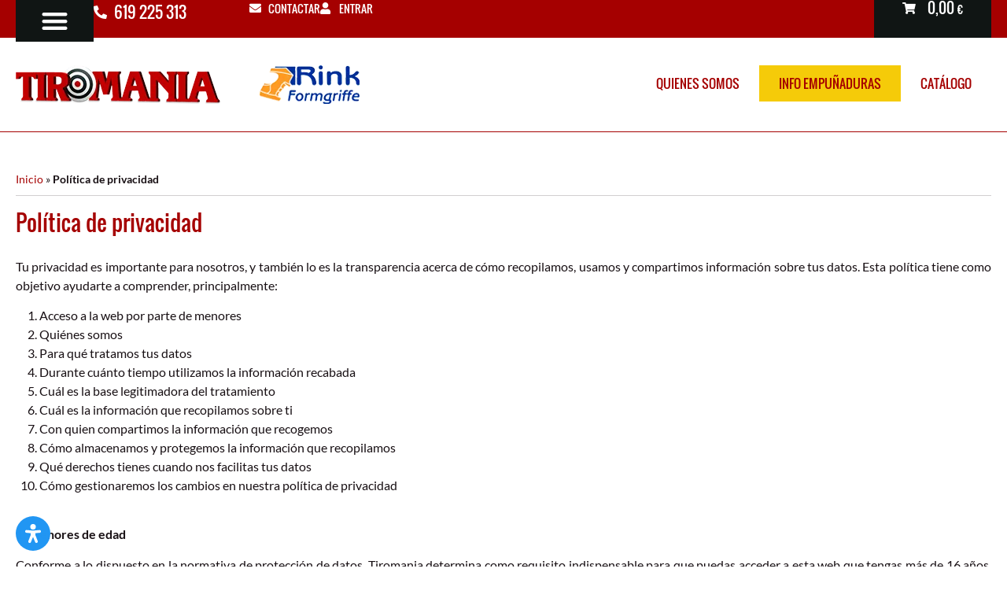

--- FILE ---
content_type: text/html; charset=UTF-8
request_url: https://tiromania.com/politica-de-privacidad/
body_size: 84947
content:
<!DOCTYPE html>
<html lang="es"> <head><meta http-equiv="Content-Type" content="text/html;charset=UTF-8"><script>document.seraph_accel_usbpb=document.createElement;seraph_accel_izrbpb={add:function(b,a=10){void 0===this.a[a]&&(this.a[a]=[]);this.a[a].push(b)},a:{}}</script> <meta name="viewport" content="width=device-width, initial-scale=1"> <link rel="profile" href="https://gmpg.org/xfn/11"> <meta name="robots" content="noindex, nofollow"> <title>Política de privacidad - Empuñaduras para tiro de competición</title> <meta property="og:locale" content="es_ES"> <meta property="og:type" content="article"> <meta property="og:title" content="Política de privacidad - Empuñaduras para tiro de competición"> <meta property="og:description" content="Tu privacidad es importante para nosotros, y también lo es la transparencia acerca de cómo recopilamos, usamos y compartimos información sobre tus datos. Esta política tiene como objetivo ayudarte a comprender, principalmente: Acceso a la web por parte de menores Quiénes somos Para qué tratamos tus datos Durante cuánto tiempo utilizamos la información recabada Cuál […]"> <meta property="og:url" content="https://tiromania.com/politica-de-privacidad/"> <meta property="og:site_name" content="Empuñaduras para tiro de competición"> <meta property="article:modified_time" content="2024-06-14T09:49:18+00:00"> <meta name="twitter:card" content="summary_large_image"> <meta name="twitter:label1" content="Tiempo de lectura"> <meta name="twitter:data1" content="6 minutos"> <script type="application/ld+json" class="yoast-schema-graph">{"@context":"https://schema.org","@graph":[{"@type":"WebPage","@id":"https://tiromania.com/politica-de-privacidad/","url":"https://tiromania.com/politica-de-privacidad/","name":"Política de privacidad - Empuñaduras para tiro de competición","isPartOf":{"@id":"https://tiromania.com/#website"},"datePublished":"2018-11-08T16:12:43+00:00","dateModified":"2024-06-14T09:49:18+00:00","breadcrumb":{"@id":"https://tiromania.com/politica-de-privacidad/#breadcrumb"},"inLanguage":"es","potentialAction":[{"@type":"ReadAction","target":["https://tiromania.com/politica-de-privacidad/"]}]},{"@type":"BreadcrumbList","@id":"https://tiromania.com/politica-de-privacidad/#breadcrumb","itemListElement":[{"@type":"ListItem","position":1,"name":"Inicio","item":"https://tiromania.com/"},{"@type":"ListItem","position":2,"name":"Política de privacidad"}]},{"@type":"WebSite","@id":"https://tiromania.com/#website","url":"https://tiromania.com/","name":"Tiromania","description":"","publisher":{"@id":"https://tiromania.com/#organization"},"potentialAction":[{"@type":"SearchAction","target":{"@type":"EntryPoint","urlTemplate":"https://tiromania.com/?s={search_term_string}"},"query-input":{"@type":"PropertyValueSpecification","valueRequired":true,"valueName":"search_term_string"}}],"inLanguage":"es"},{"@type":"Organization","@id":"https://tiromania.com/#organization","name":"Pilber SL","url":"https://tiromania.com/","logo":{"@type":"ImageObject","inLanguage":"es","@id":"https://tiromania.com/#/schema/logo/image/","url":"https://tiromania.com/wp-content/uploads/2024/04/logo.png","contentUrl":"https://tiromania.com/wp-content/uploads/2024/04/logo.png","width":260,"height":49,"caption":"Pilber SL"},"image":{"@id":"https://tiromania.com/#/schema/logo/image/"}}]}</script> <link rel="alternate" type="application/rss+xml" title="Empuñaduras para tiro de competición » Feed" href="https://tiromania.com/feed/"> <link rel="alternate" type="application/rss+xml" title="Empuñaduras para tiro de competición » Feed de los comentarios" href="https://tiromania.com/comments/feed/"> <link rel="alternate" title="oEmbed (JSON)" type="application/json+oembed" href="https://tiromania.com/wp-json/oembed/1.0/embed?url=https%3A%2F%2Ftiromania.com%2Fpolitica-de-privacidad%2F"> <link rel="alternate" title="oEmbed (XML)" type="text/xml+oembed" href="https://tiromania.com/wp-json/oembed/1.0/embed?url=https%3A%2F%2Ftiromania.com%2Fpolitica-de-privacidad%2F&amp;format=xml">                                           <script src="https://tiromania.com/wp-content/plugins/alligator-popup/js/popup.js?ver=2.0.0" id="popup-js" type="o/js-lzl"></script> <script src="https://tiromania.com/wp-includes/js/jquery/jquery.min.js?ver=3.7.1" id="jquery-core-js" type="o/js-lzl"></script> <script src="https://tiromania.com/wp-includes/js/jquery/jquery-migrate.min.js?ver=3.4.1" id="jquery-migrate-js" type="o/js-lzl"></script> <script id="wc-single-product-js-extra" type="o/js-lzl">
var wc_single_product_params = {"i18n_required_rating_text":"Por favor elige una puntuaci\u00f3n","i18n_rating_options":["1 de 5 estrellas","2 de 5 estrellas","3 de 5 estrellas","4 de 5 estrellas","5 de 5 estrellas"],"i18n_product_gallery_trigger_text":"Ver galer\u00eda de im\u00e1genes a pantalla completa","review_rating_required":"yes","flexslider":{"rtl":false,"animation":"slide","smoothHeight":true,"directionNav":false,"controlNav":"thumbnails","slideshow":false,"animationSpeed":500,"animationLoop":false,"allowOneSlide":false},"zoom_enabled":"1","zoom_options":[],"photoswipe_enabled":"1","photoswipe_options":{"shareEl":false,"closeOnScroll":false,"history":false,"hideAnimationDuration":0,"showAnimationDuration":0},"flexslider_enabled":"1"};
//# sourceURL=wc-single-product-js-extra
</script> <script src="https://tiromania.com/wp-content/plugins/woocommerce/assets/js/frontend/single-product.min.js?ver=10.4.3" id="wc-single-product-js" defer data-wp-strategy="defer" type="o/js-lzl"></script> <script src="https://tiromania.com/wp-content/plugins/woocommerce/assets/js/jquery-blockui/jquery.blockUI.min.js?ver=2.7.0-wc.10.4.3" id="wc-jquery-blockui-js" defer data-wp-strategy="defer" type="o/js-lzl"></script> <script id="wc-add-to-cart-js-extra" type="o/js-lzl">
var wc_add_to_cart_params = {"ajax_url":"/wp-admin/admin-ajax.php","wc_ajax_url":"/?wc-ajax=%%endpoint%%","i18n_view_cart":"Ver carrito","cart_url":"https://tiromania.com/carrito/","is_cart":"","cart_redirect_after_add":"no"};
//# sourceURL=wc-add-to-cart-js-extra
</script> <script src="https://tiromania.com/wp-content/plugins/woocommerce/assets/js/frontend/add-to-cart.min.js?ver=10.4.3" id="wc-add-to-cart-js" defer data-wp-strategy="defer" type="o/js-lzl"></script> <script src="https://tiromania.com/wp-content/plugins/woocommerce/assets/js/js-cookie/js.cookie.min.js?ver=2.1.4-wc.10.4.3" id="wc-js-cookie-js" defer data-wp-strategy="defer" type="o/js-lzl"></script> <script id="woocommerce-js-extra" type="o/js-lzl">
var woocommerce_params = {"ajax_url":"/wp-admin/admin-ajax.php","wc_ajax_url":"/?wc-ajax=%%endpoint%%","i18n_password_show":"Mostrar contrase\u00f1a","i18n_password_hide":"Ocultar contrase\u00f1a"};
//# sourceURL=woocommerce-js-extra
</script> <script src="https://tiromania.com/wp-content/plugins/woocommerce/assets/js/frontend/woocommerce.min.js?ver=10.4.3" id="woocommerce-js" defer data-wp-strategy="defer" type="o/js-lzl"></script> <script src="https://tiromania.com/wp-content/plugins/elementor/assets/lib/font-awesome/js/v4-shims.min.js?ver=3.33.4" id="font-awesome-4-shim-js" type="o/js-lzl"></script> <link rel="https://api.w.org/" href="https://tiromania.com/wp-json/"><link rel="alternate" title="JSON" type="application/json" href="https://tiromania.com/wp-json/wp/v2/pages/3"><link rel="EditURI" type="application/rsd+xml" title="RSD" href="https://tiromania.com/xmlrpc.php?rsd"> <link rel="shortlink" href="https://tiromania.com/?p=3">  <meta name="geo.region" content="ES-CL"> <meta name="geo.placename" content="Zamora"> <meta name="geo.position" content="41.509033;-5.743979"> <meta name="ICBM" content="41.509033, -5.743979"> <meta property="og:locale" content="es_ES"><meta property="og:type" content="article"><meta property="og:title" content="Política de privacidad | Empuñaduras para tiro de competición"><meta property="og:description" content="Tu privacidad es importante para nosotros, y también lo es la transparencia acerca de cómo recopilamos, usamos y compartimos información sobre tus datos. Esta política tiene como objetivo ayudarte a comprender, principalmente: Acceso a la web por parte de menores Quiénes somos Para qué tratamos tus datos Durante cuánto tiempo utilizamos la información recabada Cuál…"><meta property="og:url" content="https://tiromania.com/politica-de-privacidad/"><meta property="og:site_name" content="Empuñaduras para tiro de competición"><meta name="twitter:card" content="summary_large_image"><meta name="twitter:site" content="@usuario_twitter"><meta name="twitter:creator" content="@usuario_twitter"> <noscript><style>.woocommerce-product-gallery{opacity:1!important}</style></noscript>  <link rel="icon" href="https://tiromania.com/wp-content/uploads/2020/04/favicon-150x150.png" sizes="32x32"> <link rel="icon" href="https://tiromania.com/wp-content/uploads/2020/04/favicon-300x300.png" sizes="192x192"> <link rel="apple-touch-icon" href="https://tiromania.com/wp-content/uploads/2020/04/favicon-300x300.png"> <meta name="msapplication-TileImage" content="https://tiromania.com/wp-content/uploads/2020/04/favicon-300x300.png"> <noscript><style>.lzl{display:none!important;}</style></noscript><style>img.lzl,img.lzl-ing{opacity:0.01;}img.lzl-ed{transition:opacity .25s ease-in-out;}</style><style id="wp-img-auto-sizes-contain-inline-css">img:is([sizes=auto i],[sizes^="auto," i]){contain-intrinsic-size:3000px 1500px}</style><style id="fpf-template-selector-style-inline-css"></style><link id="fpf-template-selector-style-inline-css-nonCrit" rel="stylesheet/lzl-nc" href="/wp-content/cache/seraphinite-accelerator/s/m/d/css/86a1fc00c471e23638b8df4174acf8be.459.css"><noscript lzl=""><link rel="stylesheet" href="/wp-content/cache/seraphinite-accelerator/s/m/d/css/86a1fc00c471e23638b8df4174acf8be.459.css"></noscript><style id="global-styles-inline-css">:root{--wp--preset--aspect-ratio--square:1;--wp--preset--aspect-ratio--4-3:4/3;--wp--preset--aspect-ratio--3-4:3/4;--wp--preset--aspect-ratio--3-2:3/2;--wp--preset--aspect-ratio--2-3:2/3;--wp--preset--aspect-ratio--16-9:16/9;--wp--preset--aspect-ratio--9-16:9/16;--wp--preset--color--black:#000;--wp--preset--color--cyan-bluish-gray:#abb8c3;--wp--preset--color--white:#fff;--wp--preset--color--pale-pink:#f78da7;--wp--preset--color--vivid-red:#cf2e2e;--wp--preset--color--luminous-vivid-orange:#ff6900;--wp--preset--color--luminous-vivid-amber:#fcb900;--wp--preset--color--light-green-cyan:#7bdcb5;--wp--preset--color--vivid-green-cyan:#00d084;--wp--preset--color--pale-cyan-blue:#8ed1fc;--wp--preset--color--vivid-cyan-blue:#0693e3;--wp--preset--color--vivid-purple:#9b51e0;--wp--preset--gradient--vivid-cyan-blue-to-vivid-purple:linear-gradient(135deg,#0693e3 0%,#9b51e0 100%);--wp--preset--gradient--light-green-cyan-to-vivid-green-cyan:linear-gradient(135deg,#7adcb4 0%,#00d082 100%);--wp--preset--gradient--luminous-vivid-amber-to-luminous-vivid-orange:linear-gradient(135deg,#fcb900 0%,#ff6900 100%);--wp--preset--gradient--luminous-vivid-orange-to-vivid-red:linear-gradient(135deg,#ff6900 0%,#cf2e2e 100%);--wp--preset--gradient--very-light-gray-to-cyan-bluish-gray:linear-gradient(135deg,#eee 0%,#a9b8c3 100%);--wp--preset--gradient--cool-to-warm-spectrum:linear-gradient(135deg,#4aeadc 0%,#9778d1 20%,#cf2aba 40%,#ee2c82 60%,#fb6962 80%,#fef84c 100%);--wp--preset--gradient--blush-light-purple:linear-gradient(135deg,#ffceec 0%,#9896f0 100%);--wp--preset--gradient--blush-bordeaux:linear-gradient(135deg,#fecda5 0%,#fe2d2d 50%,#6b003e 100%);--wp--preset--gradient--luminous-dusk:linear-gradient(135deg,#ffcb70 0%,#c751c0 50%,#4158d0 100%);--wp--preset--gradient--pale-ocean:linear-gradient(135deg,#fff5cb 0%,#b6e3d4 50%,#33a7b5 100%);--wp--preset--gradient--electric-grass:linear-gradient(135deg,#caf880 0%,#71ce7e 100%);--wp--preset--gradient--midnight:linear-gradient(135deg,#020381 0%,#2874fc 100%);--wp--preset--font-size--small:13px;--wp--preset--font-size--medium:20px;--wp--preset--font-size--large:36px;--wp--preset--font-size--x-large:42px;--wp--preset--spacing--20:.44rem;--wp--preset--spacing--30:.67rem;--wp--preset--spacing--40:1rem;--wp--preset--spacing--50:1.5rem;--wp--preset--spacing--60:2.25rem;--wp--preset--spacing--70:3.38rem;--wp--preset--spacing--80:5.06rem;--wp--preset--shadow--natural:6px 6px 9px rgba(0,0,0,.2);--wp--preset--shadow--deep:12px 12px 50px rgba(0,0,0,.4);--wp--preset--shadow--sharp:6px 6px 0px rgba(0,0,0,.2);--wp--preset--shadow--outlined:6px 6px 0px -3px #fff,6px 6px #000;--wp--preset--shadow--crisp:6px 6px 0px #000}:root{--wp--style--global--content-size:800px;--wp--style--global--wide-size:1200px}:where(body){margin:0}:root{--wp--style--block-gap:24px}body{padding-top:0;padding-right:0;padding-bottom:0;padding-left:0}a:where(:not(.wp-element-button)){text-decoration:underline}</style><link id="global-styles-inline-css-nonCrit" rel="stylesheet/lzl-nc" href="/wp-content/cache/seraphinite-accelerator/s/m/d/css/841137963888e5cb5d7160731457de6a.1d38.css"><noscript lzl=""><link rel="stylesheet" href="/wp-content/cache/seraphinite-accelerator/s/m/d/css/841137963888e5cb5d7160731457de6a.1d38.css"></noscript><style id="ae-pro-css-css-crit" media="all">:root{--map-dialog-top:0px}@keyframes reveal{from{transform:scale(.001)}to{transform:scale(1)}}@keyframes slide{to{transform:translateX(1.5em)}}@-webkit-keyframes fadeIn{from{opacity:0}to{opacity:1}}@keyframes fadeIn{from{opacity:0}to{opacity:1}}@-webkit-keyframes fadeOut{from{opacity:1}to{opacity:0}}@keyframes fadeOut{from{opacity:1}to{opacity:0}}@keyframes rotateoverlayicon{from{transform:rotate(0)}to{transform:rotate(360deg)}}@keyframes ae-bounce{0%{transform:translate3d(0,0,0);animation-timing-function:ease-out}50%{transform:translate3d(0,-20px,0);animation-timing-function:ease-in}100%{transform:translate3d(0,0,0);animation-timing-function:ease-out}}@-webkit-keyframes ae-bounce{0%{-webkit-transform:translate3d(0,0,0);-webkit-animation-timing-function:ease-out}50%{-webkit-transform:translate3d(0,-20px,0);-webkit-animation-timing-function:ease-in}100%{-webkit-transform:translate3d(0,0,0);-webkit-animation-timing-function:ease-out}}@keyframes ae-drop{0%{transform:translate3d(0,-500px,0);animation-timing-function:ease-in}50%{transform:translate3d(0,0,0);animation-timing-function:ease-out}75%{transform:translate3d(0,-20px,0);animation-timing-function:ease-in}100%{transform:translate3d(0,0,0);animation-timing-function:ease-out}}@-webkit-keyframes ae-drop{0%{-webkit-transform:translate3d(0,-500px,0);-webkit-animation-timing-function:ease-in}50%{-webkit-transform:translate3d(0,0,0);-webkit-animation-timing-function:ease-out}75%{-webkit-transform:translate3d(0,-20px,0);-webkit-animation-timing-function:ease-in}100%{-webkit-transform:translate3d(0,0,0);-webkit-animation-timing-function:ease-out}}@-webkit-keyframes ae-pulse{0%{-webkit-transform:scale(1)}50%{-webkit-transform:scale(1.2)}100%{-webkit-transform:scale(1)}}@keyframes pulse{0%{transform:scale(1)}50%{transform:scale(1.2)}100%{transform:scale(1)}}@-webkit-keyframes ae-flash{0%,100%,50%{opacity:1}25%,75%{opacity:0}}@keyframes flash{0%,100%,50%{opacity:1}25%,75%{opacity:0}}@-webkit-keyframes ae-shake{0%,100%{-webkit-transform:translateX(0)}10%,30%,50%,70%,90%{-webkit-transform:translateX(-10px)}20%,40%,60%,80%{-webkit-transform:translateX(10px)}}@keyframes shake{0%,100%{transform:translateX(0)}10%,30%,50%,70%,90%{transform:translateX(-10px)}20%,40%,60%,80%{transform:translateX(10px)}}​ div#ae-dynamic-calendar div.ae-dc-content{border:1px solid #787878;border-top:none}:focus{outline:0}</style><link rel="stylesheet/lzl-nc" id="ae-pro-css-css" href="https://tiromania.com/wp-content/cache/seraphinite-accelerator/s/m/d/css/d8a1ed660c1c5b5d3f339ed3f0d06e8b.1807e.css" media="all"><noscript lzl=""><link rel="stylesheet" href="https://tiromania.com/wp-content/cache/seraphinite-accelerator/s/m/d/css/d8a1ed660c1c5b5d3f339ed3f0d06e8b.1807e.css" media="all"></noscript><style id="woocommerce-layout-css-crit" media="all">:root{--woocommerce:#720eec;--wc-green:#7ad03a;--wc-red:#a00;--wc-orange:#ffba00;--wc-blue:#2ea2cc;--wc-primary:#720eec;--wc-primary-text:#fcfbfe;--wc-secondary:#e9e6ed;--wc-secondary-text:#515151;--wc-highlight:#958e09;--wc-highligh-text:white;--wc-content-bg:#fff;--wc-subtext:#767676;--wc-form-border-color:rgba(32,7,7,.8);--wc-form-border-radius:4px;--wc-form-border-width:1px}</style><link rel="stylesheet/lzl-nc" id="woocommerce-layout-css" href="https://tiromania.com/wp-content/cache/seraphinite-accelerator/s/m/d/css/73050325c65b37e635d37ff14a3a8fea.4b8e.css" media="all"><noscript lzl=""><link rel="stylesheet" href="https://tiromania.com/wp-content/cache/seraphinite-accelerator/s/m/d/css/73050325c65b37e635d37ff14a3a8fea.4b8e.css" media="all"></noscript><style id="woocommerce-smallscreen-css-crit" media="only screen and (max-width: 768px)">:root{--woocommerce:#720eec;--wc-green:#7ad03a;--wc-red:#a00;--wc-orange:#ffba00;--wc-blue:#2ea2cc;--wc-primary:#720eec;--wc-primary-text:#fcfbfe;--wc-secondary:#e9e6ed;--wc-secondary-text:#515151;--wc-highlight:#958e09;--wc-highligh-text:white;--wc-content-bg:#fff;--wc-subtext:#767676;--wc-form-border-color:rgba(32,7,7,.8);--wc-form-border-radius:4px;--wc-form-border-width:1px}</style><link rel="stylesheet/lzl-nc" id="woocommerce-smallscreen-css" href="https://tiromania.com/wp-content/cache/seraphinite-accelerator/s/m/d/css/a813706a7d4f95acb8c8ca5d64050c20.1be6.css" media="only screen and (max-width: 768px)"><noscript lzl=""><link rel="stylesheet" href="https://tiromania.com/wp-content/cache/seraphinite-accelerator/s/m/d/css/a813706a7d4f95acb8c8ca5d64050c20.1be6.css" media="only screen and (max-width: 768px)"></noscript><style id="woocommerce-general-css-crit" media="all">@charset "UTF-8";:root{--woocommerce:#720eec;--wc-green:#7ad03a;--wc-red:#a00;--wc-orange:#ffba00;--wc-blue:#2ea2cc;--wc-primary:#720eec;--wc-primary-text:#fcfbfe;--wc-secondary:#e9e6ed;--wc-secondary-text:#515151;--wc-highlight:#958e09;--wc-highligh-text:white;--wc-content-bg:#fff;--wc-subtext:#767676;--wc-form-border-color:rgba(32,7,7,.8);--wc-form-border-radius:4px;--wc-form-border-width:1px}@keyframes spin{100%{transform:rotate(360deg)}}.screen-reader-text{clip:rect(1px,1px,1px,1px);height:1px;overflow:hidden;position:absolute!important;width:1px;word-wrap:normal!important}</style><link rel="stylesheet/lzl-nc" id="woocommerce-general-css" href="https://tiromania.com/wp-content/cache/seraphinite-accelerator/s/m/d/css/942c6edb73ad0dbfd06f1e0ff2835e93.19187.css" media="all"><noscript lzl=""><link rel="stylesheet" href="https://tiromania.com/wp-content/cache/seraphinite-accelerator/s/m/d/css/942c6edb73ad0dbfd06f1e0ff2835e93.19187.css" media="all"></noscript><style id="woocommerce-inline-inline-css"></style><link id="woocommerce-inline-inline-css-nonCrit" rel="stylesheet/lzl-nc" href="/wp-content/cache/seraphinite-accelerator/s/m/d/css/5db95e3c7eb4b3a48f4823ff4485b59e.39.css"><noscript lzl=""><link rel="stylesheet" href="/wp-content/cache/seraphinite-accelerator/s/m/d/css/5db95e3c7eb4b3a48f4823ff4485b59e.39.css"></noscript><style id="wpmm-memory-meter-both-css-crit" media="all">#wpmm-memory-meter-memory-usage{display:none!important}.wpmm-memory-meter-memory-usage-color-okay{background-color:#46b450!important;color:#fff!important}</style><link rel="stylesheet/lzl-nc" id="wpmm-memory-meter-both-css" href="https://tiromania.com/wp-content/cache/seraphinite-accelerator/s/m/d/css/cb541b0e8c85ed735d13c8d8fea0055b.2f7.css" media="all"><noscript lzl=""><link rel="stylesheet" href="https://tiromania.com/wp-content/cache/seraphinite-accelerator/s/m/d/css/cb541b0e8c85ed735d13c8d8fea0055b.2f7.css" media="all"></noscript><style id="cmplz-general-css-crit" media="all">@keyframes cmplz-fadein{from{opacity:0}to{opacity:1}}</style><link rel="stylesheet/lzl-nc" id="cmplz-general-css" href="https://tiromania.com/wp-content/cache/seraphinite-accelerator/s/m/d/css/109b61da0d9be648f12c128f9bd85059.a9f.css" media="all"><noscript lzl=""><link rel="stylesheet" href="https://tiromania.com/wp-content/cache/seraphinite-accelerator/s/m/d/css/109b61da0d9be648f12c128f9bd85059.a9f.css" media="all"></noscript><style id="hello-elementor-css-crit" media="all">html{line-height:1.15;-webkit-text-size-adjust:100%}*,:after,:before{box-sizing:border-box}body{background-color:#fff;color:#333;font-family:-apple-system,BlinkMacSystemFont,Segoe UI,Roboto,Helvetica Neue,Arial,Noto Sans,sans-serif,Apple Color Emoji,Segoe UI Emoji,Segoe UI Symbol,Noto Color Emoji;font-size:1rem;font-weight:400;line-height:1.5;margin:0;-webkit-font-smoothing:antialiased;-moz-osx-font-smoothing:grayscale}h1,h2,h3,h4,h5,h6{color:inherit;font-family:inherit;font-weight:500;line-height:1.2;margin-block-end:1rem;margin-block-start:.5rem}h1{font-size:2.5rem}h2{font-size:2rem}h3{font-size:1.75rem}h4{font-size:1.5rem}p{margin-block-end:.9rem;margin-block-start:0}a{background-color:transparent;color:#c36;text-decoration:none}a:active,a:hover{color:#336}a:not([href]):not([tabindex]),a:not([href]):not([tabindex]):focus,a:not([href]):not([tabindex]):hover{color:inherit;text-decoration:none}a:not([href]):not([tabindex]):focus{outline:0}abbr[title]{border-block-end:none;-webkit-text-decoration:underline dotted;text-decoration:underline dotted}b,strong{font-weight:bolder}img{border-style:none;height:auto;max-width:100%}details{display:block}summary{display:list-item}[hidden],template{display:none}@media print{*,:after,:before{background:0 0!important;box-shadow:none!important;color:#000!important;text-shadow:none!important}a,a:visited{text-decoration:underline}a[href]:after{content:" (" attr(href) ")"}abbr[title]:after{content:" (" attr(title) ")"}a[href^="#"]:after,a[href^="javascript:"]:after{content:""}img,tr{-moz-column-break-inside:avoid;break-inside:avoid}h2,h3,p{orphans:3;widows:3}h2,h3{-moz-column-break-after:avoid;break-after:avoid}}label{display:inline-block;line-height:1;vertical-align:middle}button,input,optgroup,select,textarea{font-family:inherit;font-size:1rem;line-height:1.5;margin:0}input[type=date],input[type=email],input[type=number],input[type=password],input[type=search],input[type=tel],input[type=text],input[type=url],select,textarea{border:1px solid #666;border-radius:3px;padding:.5rem 1rem;transition:all .3s;width:100%}input[type=date]:focus,input[type=email]:focus,input[type=number]:focus,input[type=password]:focus,input[type=search]:focus,input[type=tel]:focus,input[type=text]:focus,input[type=url]:focus,select:focus,textarea:focus{border-color:#333}button,input{overflow:visible}button,select{text-transform:none}[type=button],[type=reset],[type=submit],button{-webkit-appearance:button;width:auto}[type=button],[type=submit],button{background-color:transparent;border:1px solid #c36;border-radius:3px;color:#c36;display:inline-block;font-size:1rem;font-weight:400;padding:.5rem 1rem;text-align:center;transition:all .3s;-webkit-user-select:none;-moz-user-select:none;user-select:none;white-space:nowrap}[type=button]:focus:not(:focus-visible),[type=submit]:focus:not(:focus-visible),button:focus:not(:focus-visible){outline:none}[type=button]:focus,[type=button]:hover,[type=submit]:focus,[type=submit]:hover,button:focus,button:hover{background-color:#c36;color:#fff;text-decoration:none}[type=button]:not(:disabled),[type=submit]:not(:disabled),button:not(:disabled){cursor:pointer}[type=checkbox],[type=radio]{box-sizing:border-box;padding:0}[type=number]::-webkit-inner-spin-button,[type=number]::-webkit-outer-spin-button{height:auto}[type=search]{-webkit-appearance:textfield;outline-offset:-2px}[type=search]::-webkit-search-decoration{-webkit-appearance:none}::-webkit-file-upload-button{-webkit-appearance:button;font:inherit}select{display:block}dd,dl,dt,li,ol,ul{background:0 0;border:0;font-size:100%;margin-block-end:0;margin-block-start:0;outline:0;vertical-align:baseline}</style><link rel="stylesheet/lzl-nc" id="hello-elementor-css" href="https://tiromania.com/wp-content/cache/seraphinite-accelerator/s/m/d/css/739d84214ae54f9d557b4c456e971a23.706.css" media="all"><noscript lzl=""><link rel="stylesheet" href="https://tiromania.com/wp-content/cache/seraphinite-accelerator/s/m/d/css/739d84214ae54f9d557b4c456e971a23.706.css" media="all"></noscript><style id="hello-elementor-theme-style-css-crit" media="all">.comments-area a,.page-content a{text-decoration:underline}.hide{display:none!important}.screen-reader-text{clip:rect(1px,1px,1px,1px);height:1px;overflow:hidden;position:absolute!important;width:1px;word-wrap:normal!important}.screen-reader-text:focus{background-color:#eee;clip:auto!important;clip-path:none;color:#333;display:block;font-size:1rem;height:auto;left:5px;line-height:normal;padding:12px 24px;text-decoration:none;top:5px;width:auto;z-index:100000}.page-header .entry-title,.site-footer .footer-inner,.site-footer:not(.dynamic-footer),.site-header .header-inner,.site-header:not(.dynamic-header),body:not([class*=elementor-page-]) .site-main{margin-inline-end:auto;margin-inline-start:auto;width:100%}@media (max-width:575px){.page-header .entry-title,.site-footer .footer-inner,.site-footer:not(.dynamic-footer),.site-header .header-inner,.site-header:not(.dynamic-header),body:not([class*=elementor-page-]) .site-main{padding-inline-end:10px;padding-inline-start:10px}}@media (min-width:576px){.page-header .entry-title,.site-footer .footer-inner,.site-footer:not(.dynamic-footer),.site-header .header-inner,.site-header:not(.dynamic-header),body:not([class*=elementor-page-]) .site-main{max-width:500px}}@media (min-width:768px){.page-header .entry-title,.site-footer .footer-inner,.site-footer:not(.dynamic-footer),.site-header .header-inner,.site-header:not(.dynamic-header),body:not([class*=elementor-page-]) .site-main{max-width:600px}}@media (min-width:992px){.page-header .entry-title,.site-footer .footer-inner,.site-footer:not(.dynamic-footer),.site-header .header-inner,.site-header:not(.dynamic-header),body:not([class*=elementor-page-]) .site-main{max-width:800px}}@media (min-width:1200px){.page-header .entry-title,.site-footer .footer-inner,.site-footer:not(.dynamic-footer),.site-header .header-inner,.site-header:not(.dynamic-header),body:not([class*=elementor-page-]) .site-main{max-width:1140px}}</style><link rel="stylesheet/lzl-nc" id="hello-elementor-theme-style-css" href="https://tiromania.com/wp-content/cache/seraphinite-accelerator/s/m/d/css/aa1739bf0fa7c77b13896521bd98d8ec.cce.css" media="all"><noscript lzl=""><link rel="stylesheet" href="https://tiromania.com/wp-content/cache/seraphinite-accelerator/s/m/d/css/aa1739bf0fa7c77b13896521bd98d8ec.cce.css" media="all"></noscript><style id="chld_thm_cfg_child-css-crit" media="all">.ltrText{unicode-bidi:bidi-override;direction:rtl}html,label,input[type=checkbox]{cursor:default}ol{padding-inline-start:15px}ul{margin-block-start:-.5em;margin-block-end:1em}#mdp-readabler-trigger-button{border-radius:50px!important;color:#fff!important;background:rgba(33,150,243,1)!important;border:none!important;padding:10px!important}#mdp-readabler-trigger-button:hover{color:rgba(33,150,243,1)!important;background:#fff!important}#btn-cart .elementor-button-wrapper a{color:#fff!important;border:none}#btn-cart .elementor-button-wrapper a:hover{color:#c0005a!important;background:0 0;border:none}#btn-cart .elementor-button-wrapper a .elementor-button-text::before{font-family:"Font Awesome 5 Free";display:inline-block;padding-right:15px;margin-top:-3px;vertical-align:middle;font-weight:900;content:"";color:#fff;font-size:15px}#btn-cart .woocommerce-Price-currencySymbol{font-size:15px}.menu-item a{font-family:"Oswald";font-size:16px;text-transform:uppercase}.infocacha{background-color:#f5cb09!important}.infocacha:hover{background-color:#101514!important}[type=submit]{margin-top:20px!important}</style><link rel="stylesheet/lzl-nc" id="chld_thm_cfg_child-css" href="https://tiromania.com/wp-content/cache/seraphinite-accelerator/s/m/d/css/a54895a0f1ff059c7fa75a7035068409.24a3.css" media="all"><noscript lzl=""><link rel="stylesheet" href="https://tiromania.com/wp-content/cache/seraphinite-accelerator/s/m/d/css/a54895a0f1ff059c7fa75a7035068409.24a3.css" media="all"></noscript><style id="my-custom-back-to-top-inline-css">#back-to-top{position:fixed;right:15px;bottom:80px;z-index:9999;cursor:pointer;display:none}#back-to-top i{font-size:20px;background-color:#101514;color:#fff;padding:12px 13px;border-radius:50%}#back-to-top i:hover{background-color:#a50000}</style><link rel="stylesheet/lzl-nc" id="hello-elementor-header-footer-css" href="https://tiromania.com/wp-content/cache/seraphinite-accelerator/s/m/d/css/2b1c256cf1e08746b6fd6d37899747fd.1c13.css" media="all"><noscript lzl=""><link rel="stylesheet" href="https://tiromania.com/wp-content/cache/seraphinite-accelerator/s/m/d/css/2b1c256cf1e08746b6fd6d37899747fd.1c13.css" media="all"></noscript><style id="elementor-frontend-css-crit" media="all">:root{--direction-multiplier:1}body.rtl,html[dir=rtl]{--direction-multiplier:-1}.elementor-screen-only,.screen-reader-text,.screen-reader-text span,.ui-helper-hidden-accessible{height:1px;margin:-1px;overflow:hidden;padding:0;position:absolute;top:-10000em;width:1px;clip:rect(0,0,0,0);border:0}.elementor *,.elementor :after,.elementor :before{box-sizing:border-box}.elementor a{box-shadow:none;text-decoration:none}.elementor img{border:none;border-radius:0;box-shadow:none;height:auto;max-width:100%}.elementor .elementor-widget:not(.elementor-widget-text-editor):not(.elementor-widget-theme-post-content) figure{margin:0}.elementor-element{--flex-direction:initial;--flex-wrap:initial;--justify-content:initial;--align-items:initial;--align-content:initial;--gap:initial;--flex-basis:initial;--flex-grow:initial;--flex-shrink:initial;--order:initial;--align-self:initial;align-self:var(--align-self);flex-basis:var(--flex-basis);flex-grow:var(--flex-grow);flex-shrink:var(--flex-shrink);order:var(--order)}.elementor-element:where(.e-con-full,.elementor-widget){align-content:var(--align-content);align-items:var(--align-items);flex-direction:var(--flex-direction);flex-wrap:var(--flex-wrap);gap:var(--row-gap) var(--column-gap);justify-content:var(--justify-content)}@media (max-width:767px){.elementor-mobile-align-center{text-align:center}}:root{--page-title-display:block}@keyframes eicon-spin{0%{transform:rotate(0deg)}to{transform:rotate(359deg)}}.elementor-widget{position:relative}.elementor-widget:not(:last-child){margin-bottom:var(--kit-widget-spacing,20px)}@media (prefers-reduced-motion:no-preference){html{scroll-behavior:smooth}}.e-con{--border-radius:0;--border-top-width:0px;--border-right-width:0px;--border-bottom-width:0px;--border-left-width:0px;--border-style:initial;--border-color:initial;--container-widget-width:100%;--container-widget-height:initial;--container-widget-flex-grow:0;--container-widget-align-self:initial;--content-width:min(100%,var(--container-max-width,1140px));--width:100%;--min-height:initial;--height:auto;--text-align:initial;--margin-top:0px;--margin-right:0px;--margin-bottom:0px;--margin-left:0px;--padding-top:var(--container-default-padding-top,10px);--padding-right:var(--container-default-padding-right,10px);--padding-bottom:var(--container-default-padding-bottom,10px);--padding-left:var(--container-default-padding-left,10px);--position:relative;--z-index:revert;--overflow:visible;--gap:var(--widgets-spacing,20px);--row-gap:var(--widgets-spacing-row,20px);--column-gap:var(--widgets-spacing-column,20px);--overlay-mix-blend-mode:initial;--overlay-opacity:1;--overlay-transition:.3s;--e-con-grid-template-columns:repeat(3,1fr);--e-con-grid-template-rows:repeat(2,1fr);border-radius:var(--border-radius);height:var(--height);min-height:var(--min-height);min-width:0;overflow:var(--overflow);position:var(--position);width:var(--width);z-index:var(--z-index);--flex-wrap-mobile:wrap;margin-block-end:var(--margin-block-end);margin-block-start:var(--margin-block-start);margin-inline-end:var(--margin-inline-end);margin-inline-start:var(--margin-inline-start);padding-inline-end:var(--padding-inline-end);padding-inline-start:var(--padding-inline-start)}.e-con:where(:not(.e-div-block-base)){transition:background var(--background-transition,.3s),border var(--border-transition,.3s),box-shadow var(--border-transition,.3s),transform var(--e-con-transform-transition-duration,.4s)}.e-con{--margin-block-start:var(--margin-top);--margin-block-end:var(--margin-bottom);--margin-inline-start:var(--margin-left);--margin-inline-end:var(--margin-right);--padding-inline-start:var(--padding-left);--padding-inline-end:var(--padding-right);--padding-block-start:var(--padding-top);--padding-block-end:var(--padding-bottom);--border-block-start-width:var(--border-top-width);--border-block-end-width:var(--border-bottom-width);--border-inline-start-width:var(--border-left-width);--border-inline-end-width:var(--border-right-width)}.e-con.e-flex{--flex-direction:column;--flex-basis:auto;--flex-grow:0;--flex-shrink:1;flex:var(--flex-grow) var(--flex-shrink) var(--flex-basis)}.e-con-full,.e-con>.e-con-inner{padding-block-end:var(--padding-block-end);padding-block-start:var(--padding-block-start);text-align:var(--text-align)}.e-con-full.e-flex,.e-con.e-flex>.e-con-inner{flex-direction:var(--flex-direction)}.e-con,.e-con>.e-con-inner{display:var(--display)}.e-con-boxed.e-flex{align-content:normal;align-items:normal;flex-direction:column;flex-wrap:nowrap;justify-content:normal}.e-con-boxed{gap:initial;text-align:initial}.e-con.e-flex>.e-con-inner{align-content:var(--align-content);align-items:var(--align-items);align-self:auto;flex-basis:auto;flex-grow:1;flex-shrink:1;flex-wrap:var(--flex-wrap);justify-content:var(--justify-content)}.e-con>.e-con-inner{gap:var(--row-gap) var(--column-gap);height:100%;margin:0 auto;max-width:var(--content-width);padding-inline-end:0;padding-inline-start:0;width:100%}:is(.elementor-section-wrap,[data-elementor-id])>.e-con{--margin-left:auto;--margin-right:auto;max-width:min(100%,var(--width))}.e-con .elementor-widget.elementor-widget{margin-block-end:0}.e-con:before,.e-con>.elementor-background-slideshow:before,.e-con>.elementor-motion-effects-container>.elementor-motion-effects-layer:before,:is(.e-con,.e-con>.e-con-inner)>.elementor-background-video-container:before{border-block-end-width:var(--border-block-end-width);border-block-start-width:var(--border-block-start-width);border-color:var(--border-color);border-inline-end-width:var(--border-inline-end-width);border-inline-start-width:var(--border-inline-start-width);border-radius:var(--border-radius);border-style:var(--border-style);content:var(--background-overlay);display:block;height:max(100% + var(--border-top-width) + var(--border-bottom-width),100%);left:calc(0px - var(--border-left-width));mix-blend-mode:var(--overlay-mix-blend-mode);opacity:var(--overlay-opacity);position:absolute;top:calc(0px - var(--border-top-width));transition:var(--overlay-transition,.3s);width:max(100% + var(--border-left-width) + var(--border-right-width),100%)}.e-con:before{transition:background var(--overlay-transition,.3s),border-radius var(--border-transition,.3s),opacity var(--overlay-transition,.3s)}.e-con .elementor-widget{min-width:0}.e-con>.e-con-inner>.elementor-widget>.elementor-widget-container,.e-con>.elementor-widget>.elementor-widget-container{height:100%}.e-con.e-con>.e-con-inner>.elementor-widget,.elementor.elementor .e-con>.elementor-widget{max-width:100%}.e-con .elementor-widget:not(:last-child){--kit-widget-spacing:0px}@media (max-width:767px){.e-con.e-flex{--width:100%;--flex-wrap:var(--flex-wrap-mobile)}}.elementor-element:where(:not(.e-con)):where(:not(.e-div-block-base)) .elementor-widget-container,.elementor-element:where(:not(.e-con)):where(:not(.e-div-block-base)):not(:has(.elementor-widget-container)){transition:background .3s,border .3s,border-radius .3s,box-shadow .3s,transform var(--e-transform-transition-duration,.4s)}.elementor-heading-title{line-height:1;margin:0;padding:0}.elementor-button{background-color:#69727d;border-radius:3px;color:#fff;display:inline-block;font-size:15px;line-height:1;padding:12px 24px;fill:#fff;text-align:center;transition:all .3s}.elementor-button:focus,.elementor-button:hover,.elementor-button:visited{color:#fff}.elementor-button-icon{align-items:center;display:flex}.elementor-button-text{display:inline-block}.elementor-button span{text-decoration:inherit}.elementor-icon{color:#69727d;display:inline-block;font-size:50px;line-height:1;text-align:center;transition:all .3s}.elementor-icon:hover{color:#69727d}.elementor-icon i,.elementor-icon svg{display:block;height:1em;position:relative;width:1em}.elementor-icon i:before,.elementor-icon svg:before{left:50%;position:absolute;transform:translateX(-50%)}@media (prefers-reduced-motion:reduce){html *{transition-delay:0s!important;transition-duration:0s!important}}@media (max-width:767px){.elementor .elementor-hidden-mobile,.elementor .elementor-hidden-phone{display:none}}@media (min-width:768px) and (max-width:1024px){.elementor .elementor-hidden-tablet{display:none}}@media (min-width:1025px) and (max-width:99999px){.elementor .elementor-hidden-desktop{display:none}}</style><link rel="stylesheet/lzl-nc" id="elementor-frontend-css" href="https://tiromania.com/wp-content/cache/seraphinite-accelerator/s/m/d/css/e46d62905c32541062d750f4574b2c5d.b188.css" media="all"><noscript lzl=""><link rel="stylesheet" href="https://tiromania.com/wp-content/cache/seraphinite-accelerator/s/m/d/css/e46d62905c32541062d750f4574b2c5d.b188.css" media="all"></noscript><style id="widget-nav-menu-css-crit" media="all">@charset "UTF-8";.elementor-item:after,.elementor-item:before{display:block;position:absolute;transition:.3s;transition-timing-function:cubic-bezier(.58,.3,.005,1)}.elementor-item:not(:hover):not(:focus):not(.elementor-item-active):not(.highlighted):after,.elementor-item:not(:hover):not(:focus):not(.elementor-item-active):not(.highlighted):before{opacity:0}.elementor-item-active:after,.elementor-item-active:before,.elementor-item.highlighted:after,.elementor-item.highlighted:before,.elementor-item:focus:after,.elementor-item:focus:before,.elementor-item:hover:after,.elementor-item:hover:before{transform:scale(1)}.e--pointer-background .elementor-item:after,.e--pointer-background .elementor-item:before{content:"";transition:.3s}.e--pointer-background .elementor-item:before{background:#3f444b;inset:0;z-index:-1}.e--pointer-background .elementor-item-active,.e--pointer-background .elementor-item.highlighted,.e--pointer-background .elementor-item:focus,.e--pointer-background .elementor-item:hover{color:#fff}.elementor-nav-menu--main .elementor-nav-menu a{transition:.4s}.elementor-nav-menu--main .elementor-nav-menu a,.elementor-nav-menu--main .elementor-nav-menu a.highlighted,.elementor-nav-menu--main .elementor-nav-menu a:focus,.elementor-nav-menu--main .elementor-nav-menu a:hover{padding:13px 20px}.elementor-nav-menu--layout-horizontal{display:flex}.elementor-nav-menu--layout-horizontal .elementor-nav-menu{display:flex;flex-wrap:wrap}.elementor-nav-menu--layout-horizontal .elementor-nav-menu a{flex-grow:1;white-space:nowrap}.elementor-nav-menu--layout-horizontal .elementor-nav-menu>li{display:flex}.elementor-nav-menu--layout-horizontal .elementor-nav-menu>li:not(:first-child)>a{margin-inline-start:var(--e-nav-menu-horizontal-menu-item-margin)}.elementor-nav-menu--layout-horizontal .elementor-nav-menu>li:not(:last-child)>a{margin-inline-end:var(--e-nav-menu-horizontal-menu-item-margin)}.elementor-nav-menu--layout-horizontal .elementor-nav-menu>li:not(:last-child):after{align-self:center;border-color:var(--e-nav-menu-divider-color,#000);border-left-style:var(--e-nav-menu-divider-style,solid);border-left-width:var(--e-nav-menu-divider-width,2px);content:var(--e-nav-menu-divider-content,none);height:var(--e-nav-menu-divider-height,35%)}.elementor-nav-menu__align-end .elementor-nav-menu{justify-content:flex-end;margin-inline-start:auto}.elementor-widget-nav-menu .elementor-widget-container,.elementor-widget-nav-menu:not(:has(.elementor-widget-container)):not([class*=elementor-hidden-]){display:flex;flex-direction:column}.elementor-nav-menu{position:relative;z-index:2}.elementor-nav-menu:after{clear:both;content:" ";display:block;font:0/0 serif;height:0;overflow:hidden;visibility:hidden}.elementor-nav-menu,.elementor-nav-menu li,.elementor-nav-menu ul{display:block;line-height:normal;list-style:none;margin:0;padding:0;-webkit-tap-highlight-color:rgba(0,0,0,0)}.elementor-nav-menu a,.elementor-nav-menu li{position:relative}.elementor-nav-menu li{border-width:0}.elementor-nav-menu a{align-items:center;display:flex}.elementor-nav-menu a,.elementor-nav-menu a:focus,.elementor-nav-menu a:hover{line-height:20px;padding:10px 20px}.elementor-nav-menu--dropdown .elementor-item.elementor-item-active,.elementor-nav-menu--dropdown .elementor-item.highlighted,.elementor-nav-menu--dropdown .elementor-item:focus,.elementor-nav-menu--dropdown .elementor-item:hover,.elementor-sub-item.elementor-item-active,.elementor-sub-item.highlighted,.elementor-sub-item:focus,.elementor-sub-item:hover{background-color:#3f444b;color:#fff}.elementor-menu-toggle{align-items:center;background-color:rgba(0,0,0,.05);border:0 solid;border-radius:3px;color:#33373d;cursor:pointer;display:flex;font-size:var(--nav-menu-icon-size,22px);justify-content:center;padding:.25em}.elementor-menu-toggle.elementor-active .elementor-menu-toggle__icon--open,.elementor-menu-toggle:not(.elementor-active) .elementor-menu-toggle__icon--close{display:none}.elementor-nav-menu--dropdown{background-color:#fff;font-size:13px}.elementor-nav-menu--dropdown.elementor-nav-menu__container{margin-top:10px;overflow-x:hidden;overflow-y:auto;transform-origin:top;transition:max-height .3s,transform .3s}.elementor-nav-menu--dropdown a{color:#33373d}.elementor-nav-menu--toggle{--menu-height:100vh}.elementor-nav-menu--toggle .elementor-menu-toggle:not(.elementor-active)+.elementor-nav-menu__container{max-height:0;overflow:hidden;transform:scaleY(0)}.elementor-nav-menu--stretch .elementor-nav-menu__container.elementor-nav-menu--dropdown{position:absolute;z-index:9997}@media (max-width:1024px){.elementor-nav-menu--dropdown-tablet .elementor-nav-menu--main{display:none}}@media (min-width:1025px){.elementor-nav-menu--dropdown-tablet .elementor-menu-toggle,.elementor-nav-menu--dropdown-tablet .elementor-nav-menu--dropdown{display:none}.elementor-nav-menu--dropdown-tablet nav.elementor-nav-menu--dropdown.elementor-nav-menu__container{overflow-y:hidden}}@keyframes hide-scroll{0%,to{overflow:hidden}}</style><link rel="stylesheet/lzl-nc" id="widget-nav-menu-css" href="https://tiromania.com/wp-content/cache/seraphinite-accelerator/s/m/d/css/8e725ca6f4d8e536e79512bebb4f50d7.5736.css" media="all"><noscript lzl=""><link rel="stylesheet" href="https://tiromania.com/wp-content/cache/seraphinite-accelerator/s/m/d/css/8e725ca6f4d8e536e79512bebb4f50d7.5736.css" media="all"></noscript><style id="widget-icon-list-css-crit" media="all">.elementor-widget.elementor-icon-list--layout-inline .elementor-widget-container,.elementor-widget:not(:has(.elementor-widget-container)) .elementor-widget-container{overflow:hidden}.elementor-widget .elementor-icon-list-items.elementor-inline-items{display:flex;flex-wrap:wrap;margin-inline:-8px}.elementor-widget .elementor-icon-list-items.elementor-inline-items .elementor-inline-item{word-break:break-word}.elementor-widget .elementor-icon-list-items.elementor-inline-items .elementor-icon-list-item{margin-inline:8px}.elementor-widget .elementor-icon-list-items.elementor-inline-items .elementor-icon-list-item:after{border-width:0;border-inline-start-width:1px;border-style:solid;height:100%;inset-inline-end:-8px;inset-inline-start:auto;position:relative;width:auto}.elementor-widget .elementor-icon-list-items{list-style-type:none;margin:0;padding:0}.elementor-widget .elementor-icon-list-item{margin:0;padding:0;position:relative}.elementor-widget .elementor-icon-list-item:after{inset-block-end:0;position:absolute;width:100%}.elementor-widget .elementor-icon-list-item,.elementor-widget .elementor-icon-list-item a{align-items:var(--icon-vertical-align,center);display:flex;font-size:inherit}.elementor-widget .elementor-icon-list-icon+.elementor-icon-list-text{align-self:center;padding-inline-start:5px}.elementor-widget .elementor-icon-list-icon{display:flex;inset-block-start:var(--icon-vertical-offset,initial);position:relative}.elementor-widget .elementor-icon-list-icon i{font-size:var(--e-icon-list-icon-size);width:1.25em}.elementor-widget.elementor-widget-icon-list .elementor-icon-list-icon{text-align:var(--e-icon-list-icon-align)}.elementor-widget.elementor-list-item-link-full_width a{width:100%}.elementor-widget:not(.elementor-align-right) .elementor-icon-list-item:after{inset-inline-start:0}.elementor-widget:not(.elementor-align-left) .elementor-icon-list-item:after{inset-inline-end:0}@media (min-width:-1){.elementor-widget:not(.elementor-widescreen-align-right) .elementor-icon-list-item:after{inset-inline-start:0}.elementor-widget:not(.elementor-widescreen-align-left) .elementor-icon-list-item:after{inset-inline-end:0}}@media (max-width:-1){.elementor-widget:not(.elementor-laptop-align-right) .elementor-icon-list-item:after{inset-inline-start:0}.elementor-widget:not(.elementor-laptop-align-left) .elementor-icon-list-item:after{inset-inline-end:0}.elementor-widget:not(.elementor-tablet_extra-align-right) .elementor-icon-list-item:after{inset-inline-start:0}.elementor-widget:not(.elementor-tablet_extra-align-left) .elementor-icon-list-item:after{inset-inline-end:0}}@media (max-width:1024px){.elementor-widget:not(.elementor-tablet-align-right) .elementor-icon-list-item:after{inset-inline-start:0}.elementor-widget:not(.elementor-tablet-align-left) .elementor-icon-list-item:after{inset-inline-end:0}}@media (max-width:-1){.elementor-widget:not(.elementor-mobile_extra-align-right) .elementor-icon-list-item:after{inset-inline-start:0}.elementor-widget:not(.elementor-mobile_extra-align-left) .elementor-icon-list-item:after{inset-inline-end:0}}@media (max-width:767px){.elementor-widget.elementor-mobile-align-center .elementor-icon-list-item,.elementor-widget.elementor-mobile-align-center .elementor-icon-list-item a{justify-content:center}.elementor-widget.elementor-mobile-align-center .elementor-icon-list-item:after{margin:auto}.elementor-widget.elementor-mobile-align-center .elementor-inline-items{justify-content:center}.elementor-widget:not(.elementor-mobile-align-right) .elementor-icon-list-item:after{inset-inline-start:0}.elementor-widget:not(.elementor-mobile-align-left) .elementor-icon-list-item:after{inset-inline-end:0}}#left-area ul.elementor-icon-list-items,.elementor .elementor-element ul.elementor-icon-list-items,.elementor-edit-area .elementor-element ul.elementor-icon-list-items{padding:0}</style><link rel="stylesheet/lzl-nc" id="widget-icon-list-css" href="https://tiromania.com/wp-content/cache/seraphinite-accelerator/s/m/d/css/097bc127aff7b783901726ff53964e41.1a20.css" media="all"><noscript lzl=""><link rel="stylesheet" href="https://tiromania.com/wp-content/cache/seraphinite-accelerator/s/m/d/css/097bc127aff7b783901726ff53964e41.1a20.css" media="all"></noscript><style id="widget-woocommerce-menu-cart-css-crit" media="all">.elementor-menu-cart__wrapper{text-align:var(--main-alignment,start)}.elementor-menu-cart__toggle_wrapper{display:inline-block;position:relative}.elementor-menu-cart__toggle{display:inline-block}.elementor-menu-cart__toggle .elementor-button{align-items:center;background-color:var(--toggle-button-background-color,transparent);border-color:var(--toggle-button-border-color,#69727d);border-radius:var(--toggle-button-border-radius,0);border-style:var(--toggle-button-border-type,solid);border-width:var(--toggle-button-border-width,1px);color:var(--toggle-button-text-color,#69727d);display:inline-flex;flex-direction:row;gap:.3em;padding:var(--toggle-icon-padding,12px 24px)}.elementor-menu-cart__toggle .elementor-button:hover{background-color:var(--toggle-button-hover-background-color,transparent);border-color:var(--toggle-button-hover-border-color,#69727d);color:var(--toggle-button-hover-text-color,#69727d)}.elementor-menu-cart__toggle .elementor-button:hover .elementor-button-icon{color:var(--toggle-button-icon-hover-color,#69727d)}.elementor-menu-cart__toggle .elementor-button-icon{position:relative;transition:color .1s}.elementor-menu-cart__toggle .e-toggle-cart-custom-icon,.elementor-menu-cart__toggle .elementor-button-icon{color:var(--toggle-button-icon-color,#69727d);font-size:var(--toggle-icon-size,inherit)}.elementor-menu-cart__toggle .elementor-button-icon,.elementor-menu-cart__toggle .elementor-button-text{flex-grow:unset;order:unset}.elementor-menu-cart--items-indicator-none .elementor-menu-cart__toggle .elementor-button-icon .elementor-button-icon-qty[data-counter]{display:none}.elementor-menu-cart__container{background-color:rgba(0,0,0,.25);height:100%;left:0;overflow:hidden;position:fixed;text-align:start;top:0;transform:scale(1);transition:background-color .4s,transform 0s;width:100vw;z-index:9998}.elementor-menu-cart__main{align-items:stretch;background-color:var(--cart-background-color,#fff);border-color:var(--cart-border-color,initial);border-radius:var(--cart-border-radius,0);border-style:var(--cart-border-style,none);bottom:0;box-shadow:0 0 20px rgba(0,0,0,.2);display:flex;flex-direction:column;font-size:14px;left:var(--side-cart-alignment-left,auto);margin-top:var(--mini-cart-spacing,0);max-width:100%;min-height:200px;padding:var(--cart-padding,20px 30px);position:fixed;right:var(--side-cart-alignment-right,0);top:0;transform:translateX(0);transition:.3s;width:350px}.elementor-menu-cart__main .widget_shopping_cart_content{display:flex;flex-direction:column;height:100%}body.elementor-default .elementor-widget-woocommerce-menu-cart:not(.elementor-menu-cart--shown) .elementor-menu-cart__container{background-color:transparent;transform:scale(0);transition:background-color .4s,transform 0s .4s}body.elementor-default .elementor-widget-woocommerce-menu-cart:not(.elementor-menu-cart--shown) .elementor-menu-cart__main{opacity:0;overflow:hidden;transform:var(--side-cart-alignment-transform,translateX(calc(100% * var(--direction-multiplier,1))))}.elementor-menu-cart__close-button{align-self:flex-end;cursor:pointer;display:inline-block;font-family:eicons;font-size:20px;height:var(--cart-close-icon-size,25px);line-height:1;margin:0 0 20px;position:relative;transition:.3s;width:var(--cart-close-icon-size,25px)}.elementor-menu-cart__close-button:after,.elementor-menu-cart__close-button:before{background:var(--cart-close-button-color,#69727d);border-radius:1px;content:"";height:3px;left:0;margin-top:-1px;position:absolute;top:50%;transition:.3s;width:100%}.elementor-menu-cart__close-button:hover:after,.elementor-menu-cart__close-button:hover:before{background:var(--cart-close-button-hover-color,#69727d)}.elementor-menu-cart__close-button:before{transform:rotate(45deg)}.elementor-menu-cart__close-button:after{transform:rotate(-45deg)}</style><link rel="stylesheet/lzl-nc" id="widget-woocommerce-menu-cart-css" href="https://tiromania.com/wp-content/cache/seraphinite-accelerator/s/m/d/css/bfc19ffc82f2d1fc4cd7f7b78b81335a.28ef.css" media="all"><noscript lzl=""><link rel="stylesheet" href="https://tiromania.com/wp-content/cache/seraphinite-accelerator/s/m/d/css/bfc19ffc82f2d1fc4cd7f7b78b81335a.28ef.css" media="all"></noscript><link rel="stylesheet/lzl-nc" id="e-sticky-css" href="https://tiromania.com/wp-content/cache/seraphinite-accelerator/s/m/d/css/7305ed8a30b2e9610fea4e383b7d1756.a2.css" media="all"><noscript lzl=""><link rel="stylesheet" href="https://tiromania.com/wp-content/cache/seraphinite-accelerator/s/m/d/css/7305ed8a30b2e9610fea4e383b7d1756.a2.css" media="all"></noscript><style id="widget-image-css-crit" media="all">.elementor-widget-image{text-align:center}.elementor-widget-image a{display:inline-block}.elementor-widget-image a img[src$=".svg"]{width:48px}.elementor-widget-image img{display:inline-block;vertical-align:middle}</style><link rel="stylesheet/lzl-nc" id="widget-image-css" href="data:text/css," media="all"><noscript lzl=""><link rel="stylesheet" href="data:text/css," media="all"></noscript><link rel="stylesheet/lzl-nc" id="widget-heading-css" href="https://tiromania.com/wp-content/cache/seraphinite-accelerator/s/m/d/css/c3be9e612baf8fc4af612de8af4c0864.230.css" media="all"><noscript lzl=""><link rel="stylesheet" href="https://tiromania.com/wp-content/cache/seraphinite-accelerator/s/m/d/css/c3be9e612baf8fc4af612de8af4c0864.230.css" media="all"></noscript><style id="widget-icon-box-css-crit" media="all">.elementor-widget-icon-box .elementor-icon-box-wrapper{display:flex;flex-direction:column;gap:var(--icon-box-icon-margin,15px);text-align:center}.elementor-widget-icon-box .elementor-icon-box-icon{display:inline-block;flex:0 0 auto;line-height:0}.elementor-widget-icon-box .elementor-icon-box-content{flex-grow:1;width:100%}.elementor-widget-icon-box .elementor-icon-box-title a{color:inherit}.elementor-widget-icon-box.elementor-position-top .elementor-icon-box-wrapper{align-items:unset!important;flex-direction:column;gap:var(--icon-box-icon-margin,15px);text-align:center}@media (max-width:767px){.elementor-widget-icon-box.elementor-mobile-position-top .elementor-icon-box-wrapper{align-items:unset!important;flex-direction:column;gap:var(--icon-box-icon-margin,15px);text-align:center}}</style><link rel="stylesheet/lzl-nc" id="widget-icon-box-css" href="https://tiromania.com/wp-content/cache/seraphinite-accelerator/s/m/d/css/e5f2bfeb9cf533c6c8ea6279ace6054f.13b0.css" media="all"><noscript lzl=""><link rel="stylesheet" href="https://tiromania.com/wp-content/cache/seraphinite-accelerator/s/m/d/css/e5f2bfeb9cf533c6c8ea6279ace6054f.13b0.css" media="all"></noscript><style id="e-popup-css-crit" media="all">[data-elementor-type=popup] .elementor-section-wrap:not(:empty)+#elementor-add-new-section,[data-elementor-type=popup]:not(.elementor-edit-area){display:none}</style><link rel="stylesheet/lzl-nc" id="e-popup-css" href="https://tiromania.com/wp-content/cache/seraphinite-accelerator/s/m/d/css/16e53519e0f2259f4647bc5d9bd1de3b.345.css" media="all"><noscript lzl=""><link rel="stylesheet" href="https://tiromania.com/wp-content/cache/seraphinite-accelerator/s/m/d/css/16e53519e0f2259f4647bc5d9bd1de3b.345.css" media="all"></noscript><style id="widget-image-box-css-crit" media="all">.elementor-widget-image-box .elementor-image-box-content{width:100%}@media (min-width:768px){.elementor-widget-image-box.elementor-position-top .elementor-image-box-img{margin:auto}}@media (max-width:767px){.elementor-widget-image-box .elementor-image-box-img{margin-bottom:15px;margin-left:auto!important;margin-right:auto!important}}.elementor-widget-image-box .elementor-image-box-img{display:inline-block}.elementor-widget-image-box .elementor-image-box-img img{display:block;line-height:0}.elementor-widget-image-box .elementor-image-box-wrapper{text-align:center}</style><link rel="stylesheet/lzl-nc" id="widget-image-box-css" href="https://tiromania.com/wp-content/cache/seraphinite-accelerator/s/m/d/css/b0adf5752fb03a0af4d5fb9de2802edd.38f.css" media="all"><noscript lzl=""><link rel="stylesheet" href="https://tiromania.com/wp-content/cache/seraphinite-accelerator/s/m/d/css/b0adf5752fb03a0af4d5fb9de2802edd.38f.css" media="all"></noscript><style id="elementor-icons-css-crit" media="all">[class*=" eicon-"],[class^=eicon]{display:inline-block;font-family:eicons;font-size:inherit;font-weight:400;font-style:normal;font-variant:normal;line-height:1;text-rendering:auto;-webkit-font-smoothing:antialiased;-moz-osx-font-smoothing:grayscale}@keyframes a{0%{transform:rotate(0deg)}to{transform:rotate(359deg)}}.eicon-menu-bar:before{content:""}.eicon-close:before{content:""}</style><link rel="stylesheet/lzl-nc" id="elementor-icons-css" href="https://tiromania.com/wp-content/cache/seraphinite-accelerator/s/m/d/css/449a350b72a99eb9bf3085959807a5a5.4c0b.css" media="all"><noscript lzl=""><link rel="stylesheet" href="https://tiromania.com/wp-content/cache/seraphinite-accelerator/s/m/d/css/449a350b72a99eb9bf3085959807a5a5.4c0b.css" media="all"></noscript><style id="elementor-post-38-css-crit" media="all">.elementor-kit-38{--e-global-color-primary:#6ec1e4;--e-global-color-secondary:#54595f;--e-global-color-text:#7a7a7a;--e-global-color-accent:#61ce70;--e-global-color-48680772:#4054b2;--e-global-color-36b22b1:#23a455;--e-global-color-2906c11:#000;--e-global-color-5c6905bb:#fff;--e-global-typography-primary-font-family:"Roboto";--e-global-typography-primary-font-weight:600;--e-global-typography-secondary-font-family:"Roboto Slab";--e-global-typography-secondary-font-weight:400;--e-global-typography-text-font-family:"Roboto";--e-global-typography-text-font-weight:400;--e-global-typography-accent-font-family:"Roboto";--e-global-typography-accent-font-weight:500;color:#181014;font-family:"Lato",Sans-serif;font-size:16px}.elementor-kit-38 a{color:#a50000}.elementor-kit-38 a:hover{color:#101514}.elementor-kit-38 h1{color:#a50000;font-family:"Oswald",Sans-serif;font-size:28px}.elementor-kit-38 h2{color:#a50000;font-family:"Oswald",Sans-serif;font-size:28px}.elementor-kit-38 h3{font-family:"Oswald",Sans-serif;font-size:24px}.elementor-kit-38 h4{color:#fff;font-family:"Oswald",Sans-serif;font-size:15px}.elementor-kit-38 button,.elementor-kit-38 input[type=button],.elementor-kit-38 input[type=submit],.elementor-kit-38 .elementor-button{font-family:"Lato",Sans-serif;font-size:16px;border-style:solid;border-width:1px;border-color:#101514}.elementor-kit-38 button:hover,.elementor-kit-38 button:focus,.elementor-kit-38 input[type=button]:hover,.elementor-kit-38 input[type=button]:focus,.elementor-kit-38 input[type=submit]:hover,.elementor-kit-38 input[type=submit]:focus,.elementor-kit-38 .elementor-button:hover,.elementor-kit-38 .elementor-button:focus{border-style:solid;border-width:1px;border-color:#a50000}.e-con{--container-max-width:1340px}.elementor-widget:not(:last-child){margin-block-end:20px}.elementor-element{--widgets-spacing:20px 20px;--widgets-spacing-row:20px;--widgets-spacing-column:20px}@media (max-width:1024px){.elementor-kit-38 h1{font-size:26px}.elementor-kit-38 h3{font-size:22px}.elementor-kit-38 button,.elementor-kit-38 input[type=button],.elementor-kit-38 input[type=submit],.elementor-kit-38 .elementor-button{font-size:15px}.e-con{--container-max-width:1024px}}@media (max-width:767px){.elementor-kit-38 h1{font-size:22px}.elementor-kit-38 h3{font-size:20px}.elementor-kit-38 button,.elementor-kit-38 input[type=button],.elementor-kit-38 input[type=submit],.elementor-kit-38 .elementor-button{font-size:13px}.e-con{--container-max-width:767px}}</style><link rel="stylesheet/lzl-nc" id="elementor-post-38-css" href="https://tiromania.com/wp-content/cache/seraphinite-accelerator/s/m/d/css/5ef344bf338d723d133de2146438bb61.1ff.css" media="all"><noscript lzl=""><link rel="stylesheet" href="https://tiromania.com/wp-content/cache/seraphinite-accelerator/s/m/d/css/5ef344bf338d723d133de2146438bb61.1ff.css" media="all"></noscript><style id="font-awesome-5-all-css-crit" media="all">.fa,.fab,.fad,.fal,.far,.fas{-moz-osx-font-smoothing:grayscale;-webkit-font-smoothing:antialiased;display:inline-block;font-style:normal;font-variant:normal;text-rendering:auto;line-height:1}@-webkit-keyframes fa-spin{0%{-webkit-transform:rotate(0deg);transform:rotate(0deg)}to{-webkit-transform:rotate(1turn);transform:rotate(1turn)}}@keyframes fa-spin{0%{-webkit-transform:rotate(0deg);transform:rotate(0deg)}to{-webkit-transform:rotate(1turn);transform:rotate(1turn)}}.fa-bullseye:before{content:""}.fa-chevron-up:before{content:""}.fa-envelope:before{content:""}.fa-file-download:before{content:""}.fa-info-circle:before{content:""}.fa-phone-alt:before{content:""}.fa-times:before{content:""}.fa-user:before{content:""}.fa,.far,.fas{font-family:"Font Awesome 5 Free"}.fa,.fas{font-weight:900}</style><link rel="stylesheet/lzl-nc" id="font-awesome-5-all-css" href="https://tiromania.com/wp-content/cache/seraphinite-accelerator/s/m/d/css/39b1f160ac2d0c7ee1237e3ef2d8cef2.d370.css" media="all"><noscript lzl=""><link rel="stylesheet" href="https://tiromania.com/wp-content/cache/seraphinite-accelerator/s/m/d/css/39b1f160ac2d0c7ee1237e3ef2d8cef2.d370.css" media="all"></noscript><link rel="stylesheet/lzl-nc" id="font-awesome-4-shim-css" href="https://tiromania.com/wp-content/cache/seraphinite-accelerator/s/m/d/css/fb2b3abf0b2df0f862e05a4e370c3d84.658a.css" media="all"><noscript lzl=""><link rel="stylesheet" href="https://tiromania.com/wp-content/cache/seraphinite-accelerator/s/m/d/css/fb2b3abf0b2df0f862e05a4e370c3d84.658a.css" media="all"></noscript><style id="widget-breadcrumbs-css-crit" media="all">.elementor-widget-breadcrumbs{font-size:.85em}.elementor-widget-breadcrumbs p{margin-bottom:0}</style><link rel="stylesheet/lzl-nc" id="widget-breadcrumbs-css" href="data:text/css," media="all"><noscript lzl=""><link rel="stylesheet" href="data:text/css," media="all"></noscript><style id="widget-divider-css-crit" media="all">.elementor-widget-divider{--divider-border-style:none;--divider-border-width:1px;--divider-color:#0c0d0e;--divider-icon-size:20px;--divider-element-spacing:10px;--divider-pattern-height:24px;--divider-pattern-size:20px;--divider-pattern-url:none;--divider-pattern-repeat:repeat-x}.elementor-widget-divider .elementor-divider{display:flex}.elementor-widget-divider .elementor-divider-separator{direction:ltr;display:flex;margin:0}.elementor-widget-divider:not(.elementor-widget-divider--view-line_text):not(.elementor-widget-divider--view-line_icon) .elementor-divider-separator{border-block-start:var(--divider-border-width) var(--divider-border-style) var(--divider-color)}.e-con-inner>.elementor-widget-divider,.e-con>.elementor-widget-divider{width:var(--container-widget-width,100%);--flex-grow:var(--container-widget-flex-grow)}</style><link rel="stylesheet/lzl-nc" id="widget-divider-css" href="https://tiromania.com/wp-content/cache/seraphinite-accelerator/s/m/d/css/21edab937a185f60ff483fb4d41fedad.d5f.css" media="all"><noscript lzl=""><link rel="stylesheet" href="https://tiromania.com/wp-content/cache/seraphinite-accelerator/s/m/d/css/21edab937a185f60ff483fb4d41fedad.d5f.css" media="all"></noscript><style id="elementor-post-3-css-crit" media="all">.elementor-3 .elementor-element.elementor-element-5321eaa{--display:flex;--gap:0px 0px;--row-gap:0px;--column-gap:0px;--padding-top:0px;--padding-bottom:0px;--padding-left:20px;--padding-right:20px}.elementor-3 .elementor-element.elementor-element-1d69e30{--divider-border-style:solid;--divider-color:#d1cfd0;--divider-border-width:1px}.elementor-3 .elementor-element.elementor-element-1d69e30>.elementor-widget-container{margin:10px 0 20px}.elementor-3 .elementor-element.elementor-element-1d69e30 .elementor-divider-separator{width:100%}.elementor-3 .elementor-element.elementor-element-1d69e30 .elementor-divider{padding-block-start:0px;padding-block-end:0px}.elementor-3 .elementor-element.elementor-element-0d3c79b>.elementor-widget-container{margin:0 0 30px}.elementor-3 .elementor-element.elementor-element-24fb698{text-align:justify}:root{--page-title-display:none}</style><link rel="stylesheet/lzl-nc" id="elementor-post-3-css" href="data:text/css," media="all"><noscript lzl=""><link rel="stylesheet" href="data:text/css," media="all"></noscript><style id="elementor-post-115-css-crit" media="all">.elementor-115 .elementor-element.elementor-element-c076422{--display:flex;--flex-direction:column;--container-widget-width:100%;--container-widget-height:initial;--container-widget-flex-grow:0;--container-widget-align-self:initial;--flex-wrap-mobile:wrap;--gap:0px 0px;--row-gap:0px;--column-gap:0px;--padding-top:0px;--padding-bottom:0px;--padding-left:0px;--padding-right:0px}.elementor-115 .elementor-element.elementor-element-5ff92b3{--display:flex;--flex-direction:row;--container-widget-width:initial;--container-widget-height:100%;--container-widget-flex-grow:1;--container-widget-align-self:stretch;--flex-wrap-mobile:wrap;--gap:0px 0px;--row-gap:0px;--column-gap:0px;--padding-top:0px;--padding-bottom:0px;--padding-left:20px;--padding-right:20px}.elementor-115 .elementor-element.elementor-element-5ff92b3:not(.elementor-motion-effects-element-type-background),.elementor-115 .elementor-element.elementor-element-5ff92b3>.elementor-motion-effects-container>.elementor-motion-effects-layer{background-color:#a50000}.elementor-115 .elementor-element.elementor-element-c003bce{--display:flex;--flex-direction:column;--container-widget-width:100%;--container-widget-height:initial;--container-widget-flex-grow:0;--container-widget-align-self:initial;--flex-wrap-mobile:wrap;--gap:0px 0px;--row-gap:0px;--column-gap:0px;--padding-top:0px;--padding-bottom:0px;--padding-left:0px;--padding-right:0px}.elementor-115 .elementor-element.elementor-element-0e8b740 .elementor-menu-toggle{margin-right:auto;background-color:#101514}.elementor-115 .elementor-element.elementor-element-0e8b740 .elementor-nav-menu--dropdown a,.elementor-115 .elementor-element.elementor-element-0e8b740 .elementor-menu-toggle{color:#101514;fill:#101514}.elementor-115 .elementor-element.elementor-element-0e8b740 .elementor-nav-menu--dropdown a:hover,.elementor-115 .elementor-element.elementor-element-0e8b740 .elementor-nav-menu--dropdown a:focus,.elementor-115 .elementor-element.elementor-element-0e8b740 .elementor-nav-menu--dropdown a.elementor-item-active,.elementor-115 .elementor-element.elementor-element-0e8b740 .elementor-nav-menu--dropdown a.highlighted,.elementor-115 .elementor-element.elementor-element-0e8b740 .elementor-menu-toggle:hover,.elementor-115 .elementor-element.elementor-element-0e8b740 .elementor-menu-toggle:focus{color:#a50000}.elementor-115 .elementor-element.elementor-element-0e8b740 .elementor-nav-menu--dropdown{border-style:solid;border-color:#101514}.elementor-115 .elementor-element.elementor-element-0e8b740 .elementor-nav-menu--dropdown li:not(:last-child){border-style:solid;border-color:#101514;border-bottom-width:1px}.elementor-115 .elementor-element.elementor-element-0e8b740 div.elementor-menu-toggle{color:#fff}.elementor-115 .elementor-element.elementor-element-aa618b9{--display:flex;--flex-direction:row;--container-widget-width:calc(( 1 - var(--container-widget-flex-grow) ) * 100%);--container-widget-height:100%;--container-widget-flex-grow:1;--container-widget-align-self:stretch;--flex-wrap-mobile:wrap;--justify-content:flex-end;--align-items:center;--gap:0px 0px;--row-gap:0px;--column-gap:0px;--padding-top:0px;--padding-bottom:0px;--padding-left:0px;--padding-right:35px}.elementor-115 .elementor-element.elementor-element-5fba63b .elementor-icon-list-items:not(.elementor-inline-items) .elementor-icon-list-item:not(:last-child){padding-block-end:calc(50px / 2)}.elementor-115 .elementor-element.elementor-element-5fba63b .elementor-icon-list-items:not(.elementor-inline-items) .elementor-icon-list-item:not(:first-child){margin-block-start:calc(50px / 2)}.elementor-115 .elementor-element.elementor-element-5fba63b .elementor-icon-list-items.elementor-inline-items .elementor-icon-list-item{margin-inline:calc(50px / 2)}.elementor-115 .elementor-element.elementor-element-5fba63b .elementor-icon-list-items.elementor-inline-items{margin-inline:calc(-50px / 2)}.elementor-115 .elementor-element.elementor-element-5fba63b .elementor-icon-list-items.elementor-inline-items .elementor-icon-list-item:after{inset-inline-end:calc(-50px / 2)}.elementor-115 .elementor-element.elementor-element-5fba63b .elementor-icon-list-icon i{color:#fff;transition:color .3s}.elementor-115 .elementor-element.elementor-element-5fba63b .elementor-icon-list-item:hover .elementor-icon-list-icon i{color:#101514}.elementor-115 .elementor-element.elementor-element-5fba63b{--e-icon-list-icon-size:15px;--icon-vertical-offset:0px}.elementor-115 .elementor-element.elementor-element-5fba63b .elementor-icon-list-item>.elementor-icon-list-text,.elementor-115 .elementor-element.elementor-element-5fba63b .elementor-icon-list-item>a{font-family:"Oswald",Sans-serif;font-size:14px}.elementor-115 .elementor-element.elementor-element-5fba63b .elementor-icon-list-text{color:#fff;transition:color .3s}.elementor-115 .elementor-element.elementor-element-5fba63b .elementor-icon-list-item:hover .elementor-icon-list-text{color:#101514}.elementor-115 .elementor-element.elementor-element-5e0f365{--display:flex;--flex-direction:column;--container-widget-width:100%;--container-widget-height:initial;--container-widget-flex-grow:0;--container-widget-align-self:initial;--flex-wrap-mobile:wrap;--justify-content:center;--gap:0px 0px;--row-gap:0px;--column-gap:0px;--padding-top:0px;--padding-bottom:0px;--padding-left:0px;--padding-right:0px}.elementor-115 .elementor-element.elementor-element-5e0f365:not(.elementor-motion-effects-element-type-background),.elementor-115 .elementor-element.elementor-element-5e0f365>.elementor-motion-effects-container>.elementor-motion-effects-layer{background-color:#101514}.elementor-115 .elementor-element.elementor-element-e5f46b3>.elementor-widget-container{margin:0 10px}.elementor-115 .elementor-element.elementor-element-e5f46b3{--main-alignment:center;--side-cart-alignment-transform:translateX(100%);--side-cart-alignment-left:auto;--side-cart-alignment-right:0;--divider-style:solid;--subtotal-divider-style:solid;--elementor-remove-from-cart-button:none;--remove-from-cart-button:block;--toggle-button-icon-color:#fff;--toggle-icon-size:15px;--toggle-icon-padding:0px 0px 0px 0px;--cart-background-color:#fff;--cart-border-style:none;--cart-close-button-color:#101514;--menu-cart-subtotal-color:#101514;--product-price-color:#707080;--divider-color:#a50000;--subtotal-divider-color:#a50000;--divider-width:1px;--subtotal-divider-top-width:1px;--subtotal-divider-right-width:1px;--subtotal-divider-bottom-width:1px;--subtotal-divider-left-width:1px;--cart-footer-layout:1fr 1fr;--products-max-height-sidecart:calc(100vh - 240px);--products-max-height-minicart:calc(100vh - 385px);--view-cart-button-text-color:#a50000;--view-cart-button-background-color:#fff;--view-cart-button-hover-text-color:#101514;--view-cart-button-hover-background-color:#fff;--checkout-button-text-color:#a50000;--checkout-button-background-color:rgba(2,1,1,0);--checkout-button-hover-text-color:#101514;--checkout-button-hover-background-color:#fff}.elementor-115 .elementor-element.elementor-element-e5f46b3 .elementor-menu-cart__toggle .elementor-button{font-family:"Oswald",Sans-serif;font-size:19px}.elementor-115 .elementor-element.elementor-element-e5f46b3 .widget_shopping_cart_content{--subtotal-divider-left-width:0;--subtotal-divider-right-width:0;--subtotal-divider-color:#707080}.elementor-115 .elementor-element.elementor-element-bf164a2{--display:flex;--flex-direction:row;--container-widget-width:initial;--container-widget-height:100%;--container-widget-flex-grow:1;--container-widget-align-self:stretch;--flex-wrap-mobile:wrap;--gap:0px 0px;--row-gap:0px;--column-gap:0px;--padding-top:0px;--padding-bottom:0px;--padding-left:20px;--padding-right:20px}.elementor-115 .elementor-element.elementor-element-bf164a2:not(.elementor-motion-effects-element-type-background),.elementor-115 .elementor-element.elementor-element-bf164a2>.elementor-motion-effects-container>.elementor-motion-effects-layer{background-color:#a50000}.elementor-115 .elementor-element.elementor-element-1283609{--display:flex;--flex-direction:column;--container-widget-width:100%;--container-widget-height:initial;--container-widget-flex-grow:0;--container-widget-align-self:initial;--flex-wrap-mobile:wrap;--gap:0px 0px;--row-gap:0px;--column-gap:0px;--padding-top:0px;--padding-bottom:0px;--padding-left:0px;--padding-right:0px}.elementor-115 .elementor-element.elementor-element-40e525f>.elementor-widget-container{margin:0 0 -5px}.elementor-115 .elementor-element.elementor-element-40e525f .elementor-menu-toggle{margin-right:auto;background-color:#101514;border-radius:0px}.elementor-115 .elementor-element.elementor-element-40e525f .elementor-nav-menu--dropdown a,.elementor-115 .elementor-element.elementor-element-40e525f .elementor-menu-toggle{color:#101514;fill:#101514}.elementor-115 .elementor-element.elementor-element-40e525f .elementor-nav-menu--dropdown a:hover,.elementor-115 .elementor-element.elementor-element-40e525f .elementor-nav-menu--dropdown a:focus,.elementor-115 .elementor-element.elementor-element-40e525f .elementor-nav-menu--dropdown a.elementor-item-active,.elementor-115 .elementor-element.elementor-element-40e525f .elementor-nav-menu--dropdown a.highlighted,.elementor-115 .elementor-element.elementor-element-40e525f .elementor-menu-toggle:hover,.elementor-115 .elementor-element.elementor-element-40e525f .elementor-menu-toggle:focus{color:#a50000}.elementor-115 .elementor-element.elementor-element-40e525f .elementor-nav-menu--dropdown a:hover,.elementor-115 .elementor-element.elementor-element-40e525f .elementor-nav-menu--dropdown a:focus,.elementor-115 .elementor-element.elementor-element-40e525f .elementor-nav-menu--dropdown a.elementor-item-active,.elementor-115 .elementor-element.elementor-element-40e525f .elementor-nav-menu--dropdown a.highlighted{background-color:#fbf5f5}.elementor-115 .elementor-element.elementor-element-40e525f .elementor-nav-menu--dropdown{border-style:solid;border-width:2px 0;border-color:#101514}.elementor-115 .elementor-element.elementor-element-40e525f .elementor-nav-menu--dropdown a{padding-top:25px;padding-bottom:25px}.elementor-115 .elementor-element.elementor-element-40e525f .elementor-nav-menu--dropdown li:not(:last-child){border-style:solid;border-color:#101514;border-bottom-width:1px}.elementor-115 .elementor-element.elementor-element-40e525f .elementor-nav-menu--main>.elementor-nav-menu>li>.elementor-nav-menu--dropdown,.elementor-115 .elementor-element.elementor-element-40e525f .elementor-nav-menu__container.elementor-nav-menu--dropdown{margin-top:0!important}.elementor-115 .elementor-element.elementor-element-40e525f div.elementor-menu-toggle{color:#fff}.elementor-115 .elementor-element.elementor-element-40e525f{--nav-menu-icon-size:35px}.elementor-115 .elementor-element.elementor-element-e3c2927{--display:flex;--flex-direction:row;--container-widget-width:calc(( 1 - var(--container-widget-flex-grow) ) * 100%);--container-widget-height:100%;--container-widget-flex-grow:1;--container-widget-align-self:stretch;--flex-wrap-mobile:wrap;--justify-content:flex-end;--align-items:center;--gap:0px 0px;--row-gap:0px;--column-gap:0px;--padding-top:0px;--padding-bottom:0px;--padding-left:0px;--padding-right:35px}.elementor-115 .elementor-element.elementor-element-d1560df>.elementor-widget-container{margin:0 80px 0 0}.elementor-115 .elementor-element.elementor-element-d1560df .elementor-icon-list-icon i{color:#fff;transition:color .3s}.elementor-115 .elementor-element.elementor-element-d1560df .elementor-icon-list-item:hover .elementor-icon-list-icon i{color:#101514}.elementor-115 .elementor-element.elementor-element-d1560df{--e-icon-list-icon-size:17px;--icon-vertical-offset:0px}.elementor-115 .elementor-element.elementor-element-d1560df .elementor-icon-list-item>.elementor-icon-list-text,.elementor-115 .elementor-element.elementor-element-d1560df .elementor-icon-list-item>a{font-family:"Oswald",Sans-serif;font-size:20px}.elementor-115 .elementor-element.elementor-element-d1560df .elementor-icon-list-text{color:#fff;transition:color .3s}.elementor-115 .elementor-element.elementor-element-d1560df .elementor-icon-list-item:hover .elementor-icon-list-text{color:#101514}.elementor-115 .elementor-element.elementor-element-4521ece .elementor-icon-list-items:not(.elementor-inline-items) .elementor-icon-list-item:not(:last-child){padding-block-end:calc(50px / 2)}.elementor-115 .elementor-element.elementor-element-4521ece .elementor-icon-list-items:not(.elementor-inline-items) .elementor-icon-list-item:not(:first-child){margin-block-start:calc(50px / 2)}.elementor-115 .elementor-element.elementor-element-4521ece .elementor-icon-list-items.elementor-inline-items .elementor-icon-list-item{margin-inline:calc(50px / 2)}.elementor-115 .elementor-element.elementor-element-4521ece .elementor-icon-list-items.elementor-inline-items{margin-inline:calc(-50px / 2)}.elementor-115 .elementor-element.elementor-element-4521ece .elementor-icon-list-items.elementor-inline-items .elementor-icon-list-item:after{inset-inline-end:calc(-50px / 2)}.elementor-115 .elementor-element.elementor-element-4521ece .elementor-icon-list-icon i{color:#fff;transition:color .3s}.elementor-115 .elementor-element.elementor-element-4521ece .elementor-icon-list-item:hover .elementor-icon-list-icon i{color:#101514}.elementor-115 .elementor-element.elementor-element-4521ece{--e-icon-list-icon-size:15px;--icon-vertical-offset:0px}.elementor-115 .elementor-element.elementor-element-4521ece .elementor-icon-list-item>.elementor-icon-list-text,.elementor-115 .elementor-element.elementor-element-4521ece .elementor-icon-list-item>a{font-family:"Oswald",Sans-serif;font-size:14px}.elementor-115 .elementor-element.elementor-element-4521ece .elementor-icon-list-text{color:#fff;transition:color .3s}.elementor-115 .elementor-element.elementor-element-4521ece .elementor-icon-list-item:hover .elementor-icon-list-text{color:#101514}.elementor-115 .elementor-element.elementor-element-98d8941{--display:flex;--flex-direction:column;--container-widget-width:100%;--container-widget-height:initial;--container-widget-flex-grow:0;--container-widget-align-self:initial;--flex-wrap-mobile:wrap;--justify-content:center;--gap:0px 0px;--row-gap:0px;--column-gap:0px;--padding-top:0px;--padding-bottom:0px;--padding-left:0px;--padding-right:0px}.elementor-115 .elementor-element.elementor-element-98d8941:not(.elementor-motion-effects-element-type-background),.elementor-115 .elementor-element.elementor-element-98d8941>.elementor-motion-effects-container>.elementor-motion-effects-layer{background-color:#101514}.elementor-115 .elementor-element.elementor-element-84d99ab>.elementor-widget-container{margin:0 10px}.elementor-115 .elementor-element.elementor-element-84d99ab{--main-alignment:center;--side-cart-alignment-transform:translateX(100%);--side-cart-alignment-left:auto;--side-cart-alignment-right:0;--divider-style:solid;--subtotal-divider-style:solid;--elementor-remove-from-cart-button:none;--remove-from-cart-button:block;--toggle-button-icon-color:#fff;--toggle-icon-size:15px;--toggle-icon-padding:0px 0px 0px 0px;--cart-background-color:#fff;--cart-border-style:none;--cart-close-button-color:#101514;--menu-cart-subtotal-color:#101514;--product-price-color:#707080;--divider-color:#a50000;--subtotal-divider-color:#a50000;--divider-width:1px;--subtotal-divider-top-width:1px;--subtotal-divider-right-width:1px;--subtotal-divider-bottom-width:1px;--subtotal-divider-left-width:1px;--cart-footer-layout:1fr 1fr;--products-max-height-sidecart:calc(100vh - 240px);--products-max-height-minicart:calc(100vh - 385px);--view-cart-button-text-color:#a50000;--view-cart-button-background-color:#fff;--view-cart-button-hover-text-color:#101514;--view-cart-button-hover-background-color:#fff;--checkout-button-text-color:#a50000;--checkout-button-background-color:rgba(255,255,255,0);--checkout-button-hover-text-color:#101514;--checkout-button-hover-background-color:#fff}.elementor-115 .elementor-element.elementor-element-84d99ab .elementor-menu-cart__toggle .elementor-button{font-family:"Oswald",Sans-serif;font-size:19px}.elementor-115 .elementor-element.elementor-element-84d99ab .widget_shopping_cart_content{--subtotal-divider-left-width:0;--subtotal-divider-right-width:0;--subtotal-divider-color:#707080}.elementor-115 .elementor-element.elementor-element-0cc5e2e{--display:flex;--flex-direction:row;--container-widget-width:initial;--container-widget-height:100%;--container-widget-flex-grow:1;--container-widget-align-self:stretch;--flex-wrap-mobile:wrap;--gap:0px 0px;--row-gap:0px;--column-gap:0px;border-style:solid;--border-style:solid;border-width:0 0 1px;--border-top-width:0px;--border-right-width:0px;--border-bottom-width:1px;--border-left-width:0px;border-color:#a50000;--border-color:#a50000;--margin-top:0px;--margin-bottom:50px;--margin-left:0px;--margin-right:0px;--padding-top:35px;--padding-bottom:35px;--padding-left:20px;--padding-right:20px}.elementor-115 .elementor-element.elementor-element-aa1e732{--display:flex;--flex-direction:row;--container-widget-width:calc(( 1 - var(--container-widget-flex-grow) ) * 100%);--container-widget-height:100%;--container-widget-flex-grow:1;--container-widget-align-self:stretch;--flex-wrap-mobile:wrap;--align-items:center;--gap:0px 0px;--row-gap:0px;--column-gap:0px;--padding-top:0px;--padding-bottom:0px;--padding-left:0px;--padding-right:0px}.elementor-115 .elementor-element.elementor-element-f38220d>.elementor-widget-container{margin:0 0 0 50px}.elementor-115 .elementor-element.elementor-element-93f4c0a{--display:flex;--align-items:flex-end;--container-widget-width:calc(( 1 - var(--container-widget-flex-grow) ) * 100%);--gap:0px 0px;--row-gap:0px;--column-gap:0px;--padding-top:0px;--padding-bottom:0px;--padding-left:0px;--padding-right:0px}.elementor-115 .elementor-element.elementor-element-6e8ecc1 .elementor-menu-toggle{margin-left:auto;background-color:#a50000}.elementor-115 .elementor-element.elementor-element-6e8ecc1 .elementor-nav-menu .elementor-item{font-family:"Oswald",Sans-serif;font-weight:400}.elementor-115 .elementor-element.elementor-element-6e8ecc1 .elementor-nav-menu--main .elementor-item:hover,.elementor-115 .elementor-element.elementor-element-6e8ecc1 .elementor-nav-menu--main .elementor-item.elementor-item-active,.elementor-115 .elementor-element.elementor-element-6e8ecc1 .elementor-nav-menu--main .elementor-item.highlighted,.elementor-115 .elementor-element.elementor-element-6e8ecc1 .elementor-nav-menu--main .elementor-item:focus{color:#fff}.elementor-115 .elementor-element.elementor-element-6e8ecc1 .elementor-nav-menu--main:not(.e--pointer-framed) .elementor-item:before,.elementor-115 .elementor-element.elementor-element-6e8ecc1 .elementor-nav-menu--main:not(.e--pointer-framed) .elementor-item:after{background-color:#101514}.elementor-115 .elementor-element.elementor-element-6e8ecc1 .elementor-nav-menu--main .elementor-item{padding-left:25px;padding-right:25px}.elementor-115 .elementor-element.elementor-element-6e8ecc1 .elementor-nav-menu--dropdown{border-style:solid;border-color:#101415}.elementor-115 .elementor-element.elementor-element-6e8ecc1 .elementor-nav-menu--dropdown li:not(:last-child){border-style:solid;border-color:rgba(16,21,20,.17);border-bottom-width:1px}.elementor-115 .elementor-element.elementor-element-6e8ecc1 div.elementor-menu-toggle{color:#fff}.elementor-location-header:before,.elementor-location-footer:before{content:"";display:table;clear:both}@media (min-width:768px){.elementor-115 .elementor-element.elementor-element-c003bce{--width:8%}.elementor-115 .elementor-element.elementor-element-aa618b9{--width:80%}.elementor-115 .elementor-element.elementor-element-5e0f365{--width:12%}.elementor-115 .elementor-element.elementor-element-1283609{--width:8%}.elementor-115 .elementor-element.elementor-element-e3c2927{--width:80%}.elementor-115 .elementor-element.elementor-element-98d8941{--width:12%}.elementor-115 .elementor-element.elementor-element-aa1e732{--width:50%}.elementor-115 .elementor-element.elementor-element-93f4c0a{--width:50%}}@media (max-width:1024px) and (min-width:768px){.elementor-115 .elementor-element.elementor-element-1283609{--width:10%}.elementor-115 .elementor-element.elementor-element-e3c2927{--width:75%}.elementor-115 .elementor-element.elementor-element-98d8941{--width:15%}}@media (max-width:1024px){.elementor-115 .elementor-element.elementor-element-0e8b740{--nav-menu-icon-size:30px}.elementor-115 .elementor-element.elementor-element-40e525f .elementor-nav-menu--main>.elementor-nav-menu>li>.elementor-nav-menu--dropdown,.elementor-115 .elementor-element.elementor-element-40e525f .elementor-nav-menu__container.elementor-nav-menu--dropdown{margin-top:-5px!important}.elementor-115 .elementor-element.elementor-element-40e525f{--nav-menu-icon-size:30px}.elementor-115 .elementor-element.elementor-element-32908b2 img{max-width:200px}.elementor-115 .elementor-element.elementor-element-f38220d>.elementor-widget-container{margin:0 0 -3px 20px}.elementor-115 .elementor-element.elementor-element-f38220d img{max-width:90px}.elementor-115 .elementor-element.elementor-element-6e8ecc1 .elementor-nav-menu--dropdown .elementor-item,.elementor-115 .elementor-element.elementor-element-6e8ecc1 .elementor-nav-menu--dropdown .elementor-sub-item{font-size:15px}.elementor-115 .elementor-element.elementor-element-6e8ecc1 .elementor-nav-menu--dropdown{border-width:0 0 1px}.elementor-115 .elementor-element.elementor-element-6e8ecc1 .elementor-nav-menu--dropdown a{padding-top:18px;padding-bottom:18px}.elementor-115 .elementor-element.elementor-element-6e8ecc1 .elementor-nav-menu--main>.elementor-nav-menu>li>.elementor-nav-menu--dropdown,.elementor-115 .elementor-element.elementor-element-6e8ecc1 .elementor-nav-menu__container.elementor-nav-menu--dropdown{margin-top:10px!important}.elementor-115 .elementor-element.elementor-element-6e8ecc1 .elementor-menu-toggle{border-radius:0px}}@media (max-width:767px){.elementor-115 .elementor-element.elementor-element-5ff92b3{--padding-top:0px;--padding-bottom:0px;--padding-left:15px;--padding-right:15px}.elementor-115 .elementor-element.elementor-element-c003bce{--width:15%}.elementor-115 .elementor-element.elementor-element-0e8b740 .elementor-nav-menu--dropdown{border-width:2px 0}.elementor-115 .elementor-element.elementor-element-0e8b740 .elementor-nav-menu--dropdown a{padding-top:28px;padding-bottom:28px}.elementor-115 .elementor-element.elementor-element-0e8b740 .elementor-nav-menu--main>.elementor-nav-menu>li>.elementor-nav-menu--dropdown,.elementor-115 .elementor-element.elementor-element-0e8b740 .elementor-nav-menu__container.elementor-nav-menu--dropdown{margin-top:0!important}.elementor-115 .elementor-element.elementor-element-0e8b740 .elementor-menu-toggle{border-radius:0px}.elementor-115 .elementor-element.elementor-element-aa618b9{--width:60%;--flex-direction:row;--container-widget-width:initial;--container-widget-height:100%;--container-widget-flex-grow:1;--container-widget-align-self:stretch;--flex-wrap-mobile:wrap;--justify-content:center;--padding-top:0px;--padding-bottom:0px;--padding-left:0px;--padding-right:0px}.elementor-115 .elementor-element.elementor-element-5fba63b .elementor-icon-list-items:not(.elementor-inline-items) .elementor-icon-list-item:not(:last-child){padding-block-end:calc(14px / 2)}.elementor-115 .elementor-element.elementor-element-5fba63b .elementor-icon-list-items:not(.elementor-inline-items) .elementor-icon-list-item:not(:first-child){margin-block-start:calc(14px / 2)}.elementor-115 .elementor-element.elementor-element-5fba63b .elementor-icon-list-items.elementor-inline-items .elementor-icon-list-item{margin-inline:calc(14px / 2)}.elementor-115 .elementor-element.elementor-element-5fba63b .elementor-icon-list-items.elementor-inline-items{margin-inline:calc(-14px / 2)}.elementor-115 .elementor-element.elementor-element-5fba63b .elementor-icon-list-items.elementor-inline-items .elementor-icon-list-item:after{inset-inline-end:calc(-14px / 2)}.elementor-115 .elementor-element.elementor-element-5fba63b{--e-icon-list-icon-size:25px}.elementor-115 .elementor-element.elementor-element-5e0f365{--width:25%}.elementor-115 .elementor-element.elementor-element-e5f46b3 .elementor-menu-cart__toggle .elementor-button{font-size:16px}.elementor-115 .elementor-element.elementor-element-bf164a2{--z-index:0}.elementor-115 .elementor-element.elementor-element-40e525f .elementor-nav-menu--dropdown{border-width:2px 0}.elementor-115 .elementor-element.elementor-element-40e525f .elementor-nav-menu--dropdown a{padding-top:28px;padding-bottom:28px}.elementor-115 .elementor-element.elementor-element-0cc5e2e{--padding-top:20px;--padding-bottom:20px;--padding-left:15px;--padding-right:15px}.elementor-115 .elementor-element.elementor-element-aa1e732{--width:80%}.elementor-115 .elementor-element.elementor-element-32908b2 img{max-width:150px}.elementor-115 .elementor-element.elementor-element-f38220d>.elementor-widget-container{margin:0 0 -2px 20px}.elementor-115 .elementor-element.elementor-element-f38220d img{max-width:80px}.elementor-115 .elementor-element.elementor-element-93f4c0a{--width:20%;--align-items:flex-end;--container-widget-width:calc(( 1 - var(--container-widget-flex-grow) ) * 100%)}.elementor-115 .elementor-element.elementor-element-6e8ecc1>.elementor-widget-container{border-radius:0px 0px 0px 0px}.elementor-115 .elementor-element.elementor-element-6e8ecc1 .elementor-nav-menu .elementor-item{font-size:15px}}</style><link rel="stylesheet/lzl-nc" id="elementor-post-115-css" href="https://tiromania.com/wp-content/cache/seraphinite-accelerator/s/m/d/css/b7bacfd395ea2920f5f5527eb73ce564.10ac.css" media="all"><noscript lzl=""><link rel="stylesheet" href="https://tiromania.com/wp-content/cache/seraphinite-accelerator/s/m/d/css/b7bacfd395ea2920f5f5527eb73ce564.10ac.css" media="all"></noscript><style id="elementor-post-373-css-crit" media="all">.elementor-373 .elementor-element.elementor-element-7e170a83{--display:flex;--flex-direction:column;--container-widget-width:100%;--container-widget-height:initial;--container-widget-flex-grow:0;--container-widget-align-self:initial;--flex-wrap-mobile:wrap;--gap:0px 0px;--row-gap:0px;--column-gap:0px;--margin-top:80px;--margin-bottom:0px;--margin-left:0px;--margin-right:0px;--padding-top:0px;--padding-bottom:0px;--padding-left:0px;--padding-right:0px}.elementor-373 .elementor-element.elementor-element-7785b5f6{--display:flex;--flex-direction:row;--container-widget-width:initial;--container-widget-height:100%;--container-widget-flex-grow:1;--container-widget-align-self:stretch;--flex-wrap-mobile:wrap;--justify-content:space-between;--gap:0px 0px;--row-gap:0px;--column-gap:0px;--padding-top:50px;--padding-bottom:50px;--padding-left:20px;--padding-right:20px}.elementor-373 .elementor-element.elementor-element-7785b5f6:not(.elementor-motion-effects-element-type-background),.elementor-373 .elementor-element.elementor-element-7785b5f6>.elementor-motion-effects-container>.elementor-motion-effects-layer{background-color:#a50000}.elementor-373 .elementor-element.elementor-element-1255abb5{--display:flex;--gap:0px 0px;--row-gap:0px;--column-gap:0px;--padding-top:0px;--padding-bottom:0px;--padding-left:0px;--padding-right:0px}.elementor-373 .elementor-element.elementor-element-15d25aaa>.elementor-widget-container{margin:20px 0}.elementor-373 .elementor-element.elementor-element-15d25aaa{text-align:center}.elementor-373 .elementor-element.elementor-element-3de44d49{text-align:center;font-size:15px;line-height:1.2em;color:#fff}.elementor-373 .elementor-element.elementor-element-5e560c3b{--display:flex;--gap:0px 0px;--row-gap:0px;--column-gap:0px;--padding-top:0px;--padding-bottom:0px;--padding-left:0px;--padding-right:0px}.elementor-373 .elementor-element.elementor-element-f13ca0e>.elementor-widget-container{margin:20px 0}.elementor-373 .elementor-element.elementor-element-f13ca0e{text-align:center}.elementor-373 .elementor-element.elementor-element-22367c2d{text-align:center;font-size:15px;line-height:1.2em;color:#fff}.elementor-373 .elementor-element.elementor-element-4f633e7e{--display:flex;--gap:0px 0px;--row-gap:0px;--column-gap:0px;--padding-top:0px;--padding-bottom:0px;--padding-left:0px;--padding-right:0px}.elementor-373 .elementor-element.elementor-element-6e6fc08b>.elementor-widget-container{margin:20px 0}.elementor-373 .elementor-element.elementor-element-6e6fc08b{text-align:center}.elementor-373 .elementor-element.elementor-element-797faf87{text-align:center;font-size:15px;line-height:1.2em;color:#fff}.elementor-373 .elementor-element.elementor-element-71d4d7b{--display:flex;--gap:0px 0px;--row-gap:0px;--column-gap:0px;--padding-top:0px;--padding-bottom:0px;--padding-left:0px;--padding-right:0px}.elementor-373 .elementor-element.elementor-element-195c1f9f>.elementor-widget-container{margin:20px 0}.elementor-373 .elementor-element.elementor-element-195c1f9f{text-align:center}.elementor-373 .elementor-element.elementor-element-71450c83{text-align:center;font-size:15px;line-height:1.2em;color:#fff}.elementor-373 .elementor-element.elementor-element-62f12deb{--display:flex;--flex-direction:row;--container-widget-width:initial;--container-widget-height:100%;--container-widget-flex-grow:1;--container-widget-align-self:stretch;--flex-wrap-mobile:wrap;--justify-content:flex-start;--gap:0px 0px;--row-gap:0px;--column-gap:0px;--padding-top:40px;--padding-bottom:35px;--padding-left:20px;--padding-right:20px}.elementor-373 .elementor-element.elementor-element-4cc1f251{--display:flex;--gap:0px 0px;--row-gap:0px;--column-gap:0px;--padding-top:0px;--padding-bottom:0px;--padding-left:0px;--padding-right:0px}.elementor-373 .elementor-element.elementor-element-756f0534{font-size:15px}.elementor-373 .elementor-element.elementor-element-c602086{--display:flex;--gap:0px 0px;--row-gap:0px;--column-gap:0px;--margin-top:0px;--margin-bottom:0px;--margin-left:70px;--margin-right:0px;--padding-top:0px;--padding-bottom:0px;--padding-left:0px;--padding-right:0px}.elementor-373 .elementor-element.elementor-element-785a27ce>.elementor-widget-container{margin:0 0 15px}.elementor-373 .elementor-element.elementor-element-785a27ce{font-family:"Oswald",Sans-serif;font-size:17px;color:#a50000}.elementor-373 .elementor-element.elementor-element-286173ea .elementor-icon-list-items:not(.elementor-inline-items) .elementor-icon-list-item:not(:last-child){padding-block-end:calc(8px / 2)}.elementor-373 .elementor-element.elementor-element-286173ea .elementor-icon-list-items:not(.elementor-inline-items) .elementor-icon-list-item:not(:first-child){margin-block-start:calc(8px / 2)}.elementor-373 .elementor-element.elementor-element-286173ea .elementor-icon-list-items.elementor-inline-items .elementor-icon-list-item{margin-inline:calc(8px / 2)}.elementor-373 .elementor-element.elementor-element-286173ea .elementor-icon-list-items.elementor-inline-items{margin-inline:calc(-8px / 2)}.elementor-373 .elementor-element.elementor-element-286173ea .elementor-icon-list-items.elementor-inline-items .elementor-icon-list-item:after{inset-inline-end:calc(-8px / 2)}.elementor-373 .elementor-element.elementor-element-286173ea .elementor-icon-list-icon i{transition:color .3s}.elementor-373 .elementor-element.elementor-element-286173ea{--e-icon-list-icon-size:14px;--icon-vertical-offset:0px}.elementor-373 .elementor-element.elementor-element-286173ea .elementor-icon-list-item>.elementor-icon-list-text,.elementor-373 .elementor-element.elementor-element-286173ea .elementor-icon-list-item>a{font-size:15px}.elementor-373 .elementor-element.elementor-element-286173ea .elementor-icon-list-text{color:#101514;transition:color .3s}.elementor-373 .elementor-element.elementor-element-286173ea .elementor-icon-list-item:hover .elementor-icon-list-text{color:#a50000}.elementor-373 .elementor-element.elementor-element-31062153{--display:flex;--gap:0px 0px;--row-gap:0px;--column-gap:0px;--margin-top:0px;--margin-bottom:0px;--margin-left:20px;--margin-right:0px;--padding-top:0px;--padding-bottom:0px;--padding-left:0px;--padding-right:0px}.elementor-373 .elementor-element.elementor-element-584635df>.elementor-widget-container{margin:0 0 15px}.elementor-373 .elementor-element.elementor-element-584635df{font-family:"Oswald",Sans-serif;font-size:17px;color:#a50000}.elementor-373 .elementor-element.elementor-element-5c0ee930 .elementor-icon-list-items:not(.elementor-inline-items) .elementor-icon-list-item:not(:last-child){padding-block-end:calc(8px / 2)}.elementor-373 .elementor-element.elementor-element-5c0ee930 .elementor-icon-list-items:not(.elementor-inline-items) .elementor-icon-list-item:not(:first-child){margin-block-start:calc(8px / 2)}.elementor-373 .elementor-element.elementor-element-5c0ee930 .elementor-icon-list-items.elementor-inline-items .elementor-icon-list-item{margin-inline:calc(8px / 2)}.elementor-373 .elementor-element.elementor-element-5c0ee930 .elementor-icon-list-items.elementor-inline-items{margin-inline:calc(-8px / 2)}.elementor-373 .elementor-element.elementor-element-5c0ee930 .elementor-icon-list-items.elementor-inline-items .elementor-icon-list-item:after{inset-inline-end:calc(-8px / 2)}.elementor-373 .elementor-element.elementor-element-5c0ee930 .elementor-icon-list-icon i{transition:color .3s}.elementor-373 .elementor-element.elementor-element-5c0ee930{--e-icon-list-icon-size:14px;--icon-vertical-offset:0px}.elementor-373 .elementor-element.elementor-element-5c0ee930 .elementor-icon-list-item>.elementor-icon-list-text,.elementor-373 .elementor-element.elementor-element-5c0ee930 .elementor-icon-list-item>a{font-size:15px}.elementor-373 .elementor-element.elementor-element-5c0ee930 .elementor-icon-list-text{color:#101514;transition:color .3s}.elementor-373 .elementor-element.elementor-element-5c0ee930 .elementor-icon-list-item:hover .elementor-icon-list-text{color:#a50000}.elementor-373 .elementor-element.elementor-element-74c88252{--display:flex;--flex-direction:column;--container-widget-width:100%;--container-widget-height:initial;--container-widget-flex-grow:0;--container-widget-align-self:initial;--flex-wrap-mobile:wrap;--gap:0px 0px;--row-gap:0px;--column-gap:0px;border-style:solid;--border-style:solid;border-width:1px 0 0;--border-top-width:1px;--border-right-width:0px;--border-bottom-width:0px;--border-left-width:0px;border-color:#d1cfd0;--border-color:#d1cfd0;--padding-top:0px;--padding-bottom:0px;--padding-left:0px;--padding-right:0px}.elementor-373 .elementor-element.elementor-element-f7bc4bf>.elementor-widget-container{margin:25px 10px}.elementor-373 .elementor-element.elementor-element-621436ab{--display:flex;--align-items:center;--container-widget-width:calc(( 1 - var(--container-widget-flex-grow) ) * 100%);--gap:0px 0px;--row-gap:0px;--column-gap:0px;--padding-top:10px;--padding-bottom:0px;--padding-left:20px;--padding-right:20px}.elementor-373 .elementor-element.elementor-element-621436ab:not(.elementor-motion-effects-element-type-background),.elementor-373 .elementor-element.elementor-element-621436ab>.elementor-motion-effects-container>.elementor-motion-effects-layer{background-color:#000}.elementor-373 .elementor-element.elementor-element-11a62a08{font-size:14px}.elementor-location-header:before,.elementor-location-footer:before{content:"";display:table;clear:both}@media (min-width:768px){.elementor-373 .elementor-element.elementor-element-1255abb5{--width:22%}.elementor-373 .elementor-element.elementor-element-5e560c3b{--width:22%}.elementor-373 .elementor-element.elementor-element-4f633e7e{--width:22%}.elementor-373 .elementor-element.elementor-element-71d4d7b{--width:22%}.elementor-373 .elementor-element.elementor-element-4cc1f251{--width:30%}.elementor-373 .elementor-element.elementor-element-c602086{--width:15%}.elementor-373 .elementor-element.elementor-element-31062153{--width:15%}}@media (max-width:1024px) and (min-width:768px){.elementor-373 .elementor-element.elementor-element-1255abb5{--width:47%}.elementor-373 .elementor-element.elementor-element-5e560c3b{--width:47%}.elementor-373 .elementor-element.elementor-element-4f633e7e{--width:47%}.elementor-373 .elementor-element.elementor-element-71d4d7b{--width:47%}.elementor-373 .elementor-element.elementor-element-4cc1f251{--width:40%}.elementor-373 .elementor-element.elementor-element-c602086{--width:25%}.elementor-373 .elementor-element.elementor-element-31062153{--width:25%}}@media (max-width:1024px){.elementor-373 .elementor-element.elementor-element-7785b5f6{--flex-wrap:wrap;--padding-top:40px;--padding-bottom:35px;--padding-left:20px;--padding-right:20px}.elementor-373 .elementor-element.elementor-element-4f633e7e{--margin-top:40px;--margin-bottom:0px;--margin-left:0px;--margin-right:0px}.elementor-373 .elementor-element.elementor-element-71d4d7b{--margin-top:40px;--margin-bottom:0px;--margin-left:0px;--margin-right:0px}}@media (max-width:767px){.elementor-373 .elementor-element.elementor-element-5e560c3b{--margin-top:40px;--margin-bottom:0px;--margin-left:0px;--margin-right:0px}.elementor-373 .elementor-element.elementor-element-c602086{--margin-top:30px;--margin-bottom:30px;--margin-left:0px;--margin-right:0px}.elementor-373 .elementor-element.elementor-element-31062153{--margin-top:0px;--margin-bottom:0px;--margin-left:0px;--margin-right:0px}}.elementor-373 .elementor-element.elementor-element-11a62a08 a{color:#fff}</style><link rel="stylesheet/lzl-nc" id="elementor-post-373-css" href="https://tiromania.com/wp-content/cache/seraphinite-accelerator/s/m/d/css/d357a219d55f19f9288215c95ff5c802.111.css" media="all"><noscript lzl=""><link rel="stylesheet" href="https://tiromania.com/wp-content/cache/seraphinite-accelerator/s/m/d/css/d357a219d55f19f9288215c95ff5c802.111.css" media="all"></noscript><style id="elementor-post-489-css-crit" media="all">.elementor-489 .elementor-element.elementor-element-a97dd46{--display:flex;--flex-direction:row;--container-widget-width:initial;--container-widget-height:100%;--container-widget-flex-grow:1;--container-widget-align-self:stretch;--flex-wrap-mobile:wrap;--gap:20px 0px;--row-gap:20px;--column-gap:0px;--flex-wrap:wrap;--padding-top:40px;--padding-bottom:20px;--padding-left:20px;--padding-right:20px}.elementor-489 .elementor-element.elementor-element-b6d289b .elementor-icon-list-icon i{color:#a50000;transition:color .3s}.elementor-489 .elementor-element.elementor-element-b6d289b{--e-icon-list-icon-size:23px;--icon-vertical-offset:0px}.elementor-489 .elementor-element.elementor-element-b6d289b .elementor-icon-list-icon{padding-inline-end:5px}.elementor-489 .elementor-element.elementor-element-b6d289b .elementor-icon-list-item>.elementor-icon-list-text,.elementor-489 .elementor-element.elementor-element-b6d289b .elementor-icon-list-item>a{letter-spacing:2px}.elementor-489 .elementor-element.elementor-element-b6d289b .elementor-icon-list-text{transition:color .3s}.elementor-489 .elementor-element.elementor-element-8cad99b{--display:flex;--flex-direction:row;--container-widget-width:initial;--container-widget-height:100%;--container-widget-flex-grow:1;--container-widget-align-self:stretch;--flex-wrap-mobile:wrap;--gap:0% 3%;--row-gap:0%;--column-gap:3%;--flex-wrap:wrap;--padding-top:0px;--padding-bottom:0px;--padding-left:0px;--padding-right:0px}.elementor-489 .elementor-element.elementor-element-29ab3fc{--display:flex;--gap:0px 0px;--row-gap:0px;--column-gap:0px;--padding-top:0px;--padding-bottom:0px;--padding-left:0px;--padding-right:0px}.elementor-489 .elementor-element.elementor-element-7a42ea6:hover .elementor-widget-container{background-color:#fbf5f5;border-style:solid;border-width:1px;border-color:#101514}.elementor-489 .elementor-element.elementor-element-7a42ea6>.elementor-widget-container{padding:20px 20px 5px;border-style:solid;border-width:1px;border-color:#a50000}.elementor-489 .elementor-element.elementor-element-7a42ea6{--icon-box-icon-margin:15px}.elementor-489 .elementor-element.elementor-element-7a42ea6.elementor-view-framed .elementor-icon,.elementor-489 .elementor-element.elementor-element-7a42ea6.elementor-view-default .elementor-icon{fill:#a50000;color:#a50000;border-color:#a50000}.elementor-489 .elementor-element.elementor-element-7a42ea6.elementor-view-framed:has(:hover) .elementor-icon,.elementor-489 .elementor-element.elementor-element-7a42ea6.elementor-view-default:has(:hover) .elementor-icon,.elementor-489 .elementor-element.elementor-element-7a42ea6.elementor-view-framed:has(:focus) .elementor-icon,.elementor-489 .elementor-element.elementor-element-7a42ea6.elementor-view-default:has(:focus) .elementor-icon{fill:#101514;color:#101514;border-color:#101514}.elementor-489 .elementor-element.elementor-element-d565cc9{--display:flex;--gap:0px 0px;--row-gap:0px;--column-gap:0px;--padding-top:0px;--padding-bottom:0px;--padding-left:0px;--padding-right:0px}.elementor-489 .elementor-element.elementor-element-ee033fa:hover .elementor-widget-container{background-color:#fbf5f5;border-style:solid;border-width:1px;border-color:#101514}.elementor-489 .elementor-element.elementor-element-ee033fa>.elementor-widget-container{padding:20px 20px 5px;border-style:solid;border-width:1px;border-color:#a50000}.elementor-489 .elementor-element.elementor-element-ee033fa{--icon-box-icon-margin:15px}.elementor-489 .elementor-element.elementor-element-ee033fa.elementor-view-framed .elementor-icon,.elementor-489 .elementor-element.elementor-element-ee033fa.elementor-view-default .elementor-icon{fill:#a50000;color:#a50000;border-color:#a50000}.elementor-489 .elementor-element.elementor-element-ee033fa.elementor-view-framed:has(:hover) .elementor-icon,.elementor-489 .elementor-element.elementor-element-ee033fa.elementor-view-default:has(:hover) .elementor-icon,.elementor-489 .elementor-element.elementor-element-ee033fa.elementor-view-framed:has(:focus) .elementor-icon,.elementor-489 .elementor-element.elementor-element-ee033fa.elementor-view-default:has(:focus) .elementor-icon{fill:#101514;color:#101514;border-color:#101514}.elementor-489 .elementor-element.elementor-element-2204d74{--display:flex;--gap:0px 0px;--row-gap:0px;--column-gap:0px;--padding-top:0px;--padding-bottom:0px;--padding-left:0px;--padding-right:0px}.elementor-489 .elementor-element.elementor-element-a1f4b89:hover .elementor-widget-container{background-color:#fbf5f5;border-style:solid;border-width:1px;border-color:#101514}.elementor-489 .elementor-element.elementor-element-a1f4b89>.elementor-widget-container{padding:20px 20px 5px;border-style:solid;border-width:1px;border-color:#a50000}.elementor-489 .elementor-element.elementor-element-a1f4b89{--icon-box-icon-margin:15px}.elementor-489 .elementor-element.elementor-element-a1f4b89.elementor-view-framed .elementor-icon,.elementor-489 .elementor-element.elementor-element-a1f4b89.elementor-view-default .elementor-icon{fill:#a50000;color:#a50000;border-color:#a50000}.elementor-489 .elementor-element.elementor-element-a1f4b89.elementor-view-framed:has(:hover) .elementor-icon,.elementor-489 .elementor-element.elementor-element-a1f4b89.elementor-view-default:has(:hover) .elementor-icon,.elementor-489 .elementor-element.elementor-element-a1f4b89.elementor-view-framed:has(:focus) .elementor-icon,.elementor-489 .elementor-element.elementor-element-a1f4b89.elementor-view-default:has(:focus) .elementor-icon{fill:#101514;color:#101514;border-color:#101514}@media (min-width:768px){.elementor-489 .elementor-element.elementor-element-29ab3fc{--width:31.333333333333%}.elementor-489 .elementor-element.elementor-element-d565cc9{--width:31.333333333333%}.elementor-489 .elementor-element.elementor-element-2204d74{--width:31.333333333333%}}@media (max-width:767px){.elementor-489 .elementor-element.elementor-element-a97dd46{--padding-top:40px;--padding-bottom:30px;--padding-left:20px;--padding-right:20px}.elementor-489 .elementor-element.elementor-element-8cad99b{--gap:4% 3%;--row-gap:4%;--column-gap:3%}.elementor-489 .elementor-element.elementor-element-29ab3fc{--width:48.5%}.elementor-489 .elementor-element.elementor-element-d565cc9{--width:48.5%}.elementor-489 .elementor-element.elementor-element-2204d74{--width:48.5%}}</style><link rel="stylesheet/lzl-nc" id="elementor-post-489-css" href="https://tiromania.com/wp-content/cache/seraphinite-accelerator/s/m/d/css/5576cbf037a4569bc82eebfbdd17c114.6ce.css" media="all"><noscript lzl=""><link rel="stylesheet" href="https://tiromania.com/wp-content/cache/seraphinite-accelerator/s/m/d/css/5576cbf037a4569bc82eebfbdd17c114.6ce.css" media="all"></noscript><style id="elementor-post-488-css-crit" media="all">.elementor-488 .elementor-element.elementor-element-3ad1df1{--display:flex;--flex-direction:row;--container-widget-width:initial;--container-widget-height:100%;--container-widget-flex-grow:1;--container-widget-align-self:stretch;--flex-wrap-mobile:wrap;--gap:0% 3%;--row-gap:0%;--column-gap:3%;--flex-wrap:wrap;--padding-top:40px;--padding-bottom:20px;--padding-left:20px;--padding-right:20px}.elementor-488 .elementor-element.elementor-element-405f031{--display:flex;--gap:0px 0px;--row-gap:0px;--column-gap:0px;--padding-top:0px;--padding-bottom:0px;--padding-left:0px;--padding-right:0px}.elementor-488 .elementor-element.elementor-element-75cfa08.elementor-position-top .elementor-image-box-img{margin-bottom:15px}.elementor-488 .elementor-element.elementor-element-75cfa08 .elementor-image-box-wrapper .elementor-image-box-img{width:100%}.elementor-488 .elementor-element.elementor-element-75cfa08 .elementor-image-box-img img{transition-duration:.3s}.elementor-488 .elementor-element.elementor-element-36505f8{--display:flex;--gap:0px 0px;--row-gap:0px;--column-gap:0px;--padding-top:0px;--padding-bottom:0px;--padding-left:0px;--padding-right:0px}.elementor-488 .elementor-element.elementor-element-a23a54c.elementor-position-top .elementor-image-box-img{margin-bottom:15px}.elementor-488 .elementor-element.elementor-element-a23a54c .elementor-image-box-wrapper .elementor-image-box-img{width:100%}.elementor-488 .elementor-element.elementor-element-a23a54c .elementor-image-box-img img{transition-duration:.3s}.elementor-488 .elementor-element.elementor-element-9602de2{--display:flex;--gap:0px 0px;--row-gap:0px;--column-gap:0px;--padding-top:0px;--padding-bottom:0px;--padding-left:0px;--padding-right:0px}.elementor-488 .elementor-element.elementor-element-579d494.elementor-position-top .elementor-image-box-img{margin-bottom:15px}.elementor-488 .elementor-element.elementor-element-579d494 .elementor-image-box-wrapper .elementor-image-box-img{width:100%}.elementor-488 .elementor-element.elementor-element-579d494 .elementor-image-box-img img{transition-duration:.3s}.elementor-488 .elementor-element.elementor-element-b16af0e{--display:flex;--gap:0px 0px;--row-gap:0px;--column-gap:0px;--padding-top:0px;--padding-bottom:0px;--padding-left:0px;--padding-right:0px}.elementor-488 .elementor-element.elementor-element-0b01bd0.elementor-position-top .elementor-image-box-img{margin-bottom:15px}.elementor-488 .elementor-element.elementor-element-0b01bd0 .elementor-image-box-wrapper .elementor-image-box-img{width:100%}.elementor-488 .elementor-element.elementor-element-0b01bd0 .elementor-image-box-img img{transition-duration:.3s}.elementor-488 .elementor-element.elementor-element-8614d35{--display:flex;--gap:0px 0px;--row-gap:0px;--column-gap:0px;--padding-top:0px;--padding-bottom:0px;--padding-left:0px;--padding-right:0px}.elementor-488 .elementor-element.elementor-element-08e2c5b.elementor-position-top .elementor-image-box-img{margin-bottom:15px}.elementor-488 .elementor-element.elementor-element-08e2c5b .elementor-image-box-wrapper .elementor-image-box-img{width:100%}.elementor-488 .elementor-element.elementor-element-08e2c5b .elementor-image-box-img img{transition-duration:.3s}.elementor-488 .elementor-element.elementor-element-4a37e9b{--display:flex;--gap:0px 0px;--row-gap:0px;--column-gap:0px;--padding-top:0px;--padding-bottom:0px;--padding-left:0px;--padding-right:0px}.elementor-488 .elementor-element.elementor-element-63ef86b.elementor-position-top .elementor-image-box-img{margin-bottom:15px}.elementor-488 .elementor-element.elementor-element-63ef86b .elementor-image-box-wrapper .elementor-image-box-img{width:100%}.elementor-488 .elementor-element.elementor-element-63ef86b .elementor-image-box-img img{transition-duration:.3s}.elementor-488 .elementor-element.elementor-element-cb2ff6a{--display:flex;--gap:0px 0px;--row-gap:0px;--column-gap:0px;--padding-top:0px;--padding-bottom:0px;--padding-left:0px;--padding-right:0px}.elementor-488 .elementor-element.elementor-element-ea50478.elementor-position-top .elementor-image-box-img{margin-bottom:15px}.elementor-488 .elementor-element.elementor-element-ea50478 .elementor-image-box-wrapper .elementor-image-box-img{width:100%}.elementor-488 .elementor-element.elementor-element-ea50478 .elementor-image-box-img img{transition-duration:.3s}.elementor-488 .elementor-element.elementor-element-a844bc2{--display:flex;--gap:0px 0px;--row-gap:0px;--column-gap:0px;--padding-top:0px;--padding-bottom:0px;--padding-left:0px;--padding-right:0px}.elementor-488 .elementor-element.elementor-element-e49f438.elementor-position-top .elementor-image-box-img{margin-bottom:15px}.elementor-488 .elementor-element.elementor-element-e49f438 .elementor-image-box-wrapper .elementor-image-box-img{width:100%}.elementor-488 .elementor-element.elementor-element-e49f438 .elementor-image-box-img img{transition-duration:.3s}.elementor-488 .elementor-element.elementor-element-cff0d05{--display:flex;--gap:0px 0px;--row-gap:0px;--column-gap:0px;--padding-top:0px;--padding-bottom:0px;--padding-left:0px;--padding-right:0px}.elementor-488 .elementor-element.elementor-element-95c1883.elementor-position-top .elementor-image-box-img{margin-bottom:15px}.elementor-488 .elementor-element.elementor-element-95c1883 .elementor-image-box-wrapper .elementor-image-box-img{width:100%}.elementor-488 .elementor-element.elementor-element-95c1883 .elementor-image-box-img img{transition-duration:.3s}.elementor-488 .elementor-element.elementor-element-03058bf{--display:flex;--gap:0px 0px;--row-gap:0px;--column-gap:0px;--padding-top:0px;--padding-bottom:0px;--padding-left:0px;--padding-right:0px}.elementor-488 .elementor-element.elementor-element-3e25969.elementor-position-top .elementor-image-box-img{margin-bottom:15px}.elementor-488 .elementor-element.elementor-element-3e25969 .elementor-image-box-wrapper .elementor-image-box-img{width:100%}.elementor-488 .elementor-element.elementor-element-3e25969 .elementor-image-box-img img{transition-duration:.3s}.elementor-488 .elementor-element.elementor-element-401210c{--display:flex;--gap:0px 0px;--row-gap:0px;--column-gap:0px;--padding-top:0px;--padding-bottom:0px;--padding-left:0px;--padding-right:0px}.elementor-488 .elementor-element.elementor-element-b51f603.elementor-position-top .elementor-image-box-img{margin-bottom:15px}.elementor-488 .elementor-element.elementor-element-b51f603 .elementor-image-box-wrapper .elementor-image-box-img{width:100%}.elementor-488 .elementor-element.elementor-element-b51f603 .elementor-image-box-img img{transition-duration:.3s}.elementor-488 .elementor-element.elementor-element-28f6530{--display:flex;--gap:0px 0px;--row-gap:0px;--column-gap:0px;--padding-top:0px;--padding-bottom:0px;--padding-left:0px;--padding-right:0px}.elementor-488 .elementor-element.elementor-element-0f44052.elementor-position-top .elementor-image-box-img{margin-bottom:15px}.elementor-488 .elementor-element.elementor-element-0f44052 .elementor-image-box-wrapper .elementor-image-box-img{width:100%}.elementor-488 .elementor-element.elementor-element-0f44052 .elementor-image-box-img img{transition-duration:.3s}@media (max-width:767px){.elementor-488 .elementor-element.elementor-element-405f031{--width:48.5%}.elementor-488 .elementor-element.elementor-element-75cfa08 .elementor-image-box-img{margin-bottom:15px}.elementor-488 .elementor-element.elementor-element-36505f8{--width:48.5%}.elementor-488 .elementor-element.elementor-element-a23a54c .elementor-image-box-img{margin-bottom:15px}.elementor-488 .elementor-element.elementor-element-9602de2{--width:48.5%}.elementor-488 .elementor-element.elementor-element-579d494 .elementor-image-box-img{margin-bottom:15px}.elementor-488 .elementor-element.elementor-element-b16af0e{--width:48.5%}.elementor-488 .elementor-element.elementor-element-0b01bd0 .elementor-image-box-img{margin-bottom:15px}.elementor-488 .elementor-element.elementor-element-8614d35{--width:48.5%}.elementor-488 .elementor-element.elementor-element-08e2c5b .elementor-image-box-img{margin-bottom:15px}.elementor-488 .elementor-element.elementor-element-4a37e9b{--width:48.5%}.elementor-488 .elementor-element.elementor-element-63ef86b .elementor-image-box-img{margin-bottom:15px}.elementor-488 .elementor-element.elementor-element-cb2ff6a{--width:48.5%}.elementor-488 .elementor-element.elementor-element-ea50478 .elementor-image-box-img{margin-bottom:15px}.elementor-488 .elementor-element.elementor-element-a844bc2{--width:48.5%}.elementor-488 .elementor-element.elementor-element-e49f438 .elementor-image-box-img{margin-bottom:15px}.elementor-488 .elementor-element.elementor-element-cff0d05{--width:48.5%}.elementor-488 .elementor-element.elementor-element-95c1883 .elementor-image-box-img{margin-bottom:15px}.elementor-488 .elementor-element.elementor-element-03058bf{--width:48.5%}.elementor-488 .elementor-element.elementor-element-3e25969 .elementor-image-box-img{margin-bottom:15px}.elementor-488 .elementor-element.elementor-element-401210c{--width:48.5%}.elementor-488 .elementor-element.elementor-element-b51f603 .elementor-image-box-img{margin-bottom:15px}.elementor-488 .elementor-element.elementor-element-28f6530{--width:48.5%}.elementor-488 .elementor-element.elementor-element-0f44052 .elementor-image-box-img{margin-bottom:15px}}@media (min-width:768px){.elementor-488 .elementor-element.elementor-element-405f031{--width:31.333333333333%}.elementor-488 .elementor-element.elementor-element-36505f8{--width:31.333333333333%}.elementor-488 .elementor-element.elementor-element-9602de2{--width:31.333333333333%}.elementor-488 .elementor-element.elementor-element-b16af0e{--width:31.333333333333%}.elementor-488 .elementor-element.elementor-element-8614d35{--width:31.333333333333%}.elementor-488 .elementor-element.elementor-element-4a37e9b{--width:31.333333333333%}.elementor-488 .elementor-element.elementor-element-cb2ff6a{--width:31.333333333333%}.elementor-488 .elementor-element.elementor-element-a844bc2{--width:31.333333333333%}.elementor-488 .elementor-element.elementor-element-cff0d05{--width:31.333333333333%}.elementor-488 .elementor-element.elementor-element-03058bf{--width:31.333333333333%}.elementor-488 .elementor-element.elementor-element-401210c{--width:31.333333333333%}.elementor-488 .elementor-element.elementor-element-28f6530{--width:31.333333333333%}}</style><link rel="stylesheet/lzl-nc" id="elementor-post-488-css" href="https://tiromania.com/wp-content/cache/seraphinite-accelerator/s/m/d/css/84fbcc986b887de53879bf4dd22fd6d9.de2.css" media="all"><noscript lzl=""><link rel="stylesheet" href="https://tiromania.com/wp-content/cache/seraphinite-accelerator/s/m/d/css/84fbcc986b887de53879bf4dd22fd6d9.de2.css" media="all"></noscript><style id="elementor-post-472-css-crit" media="all">.elementor-472 .elementor-element.elementor-element-3c38a46{--display:flex;--padding-top:50px;--padding-bottom:50px;--padding-left:40px;--padding-right:40px}.elementor-472 .elementor-element.elementor-element-fde6979 .elementor-icon-list-icon i{color:#a50000;transition:color .3s}.elementor-472 .elementor-element.elementor-element-fde6979{--e-icon-list-icon-size:23px;--icon-vertical-offset:0px}.elementor-472 .elementor-element.elementor-element-fde6979 .elementor-icon-list-icon{padding-inline-end:5px}.elementor-472 .elementor-element.elementor-element-fde6979 .elementor-icon-list-item>.elementor-icon-list-text,.elementor-472 .elementor-element.elementor-element-fde6979 .elementor-icon-list-item>a{letter-spacing:2px}.elementor-472 .elementor-element.elementor-element-fde6979 .elementor-icon-list-text{transition:color .3s}@media (max-width:767px){.elementor-472 .elementor-element.elementor-element-3c38a46{--padding-top:40px;--padding-bottom:40px;--padding-left:20px;--padding-right:20px}}</style><link rel="stylesheet/lzl-nc" id="elementor-post-472-css" href="https://tiromania.com/wp-content/cache/seraphinite-accelerator/s/m/d/css/c4f161f315eb033114a3cee449860687.275.css" media="all"><noscript lzl=""><link rel="stylesheet" href="https://tiromania.com/wp-content/cache/seraphinite-accelerator/s/m/d/css/c4f161f315eb033114a3cee449860687.275.css" media="all"></noscript><style id="vegas-css-css-crit" media="all">@-webkit-keyframes kenburns{0%{-webkit-transform:scale(1.5);transform:scale(1.5)}100%{-webkit-transform:scale(1);transform:scale(1)}}@keyframes kenburns{0%{-webkit-transform:scale(1.5);transform:scale(1.5)}100%{-webkit-transform:scale(1);transform:scale(1)}}@-webkit-keyframes kenburnsDownLeft{0%{-webkit-transform:scale(1.5) translate(10%,-10%);transform:scale(1.5) translate(10%,-10%)}100%{-webkit-transform:scale(1) translate(0,0);transform:scale(1) translate(0,0)}}@keyframes kenburnsDownLeft{0%{-webkit-transform:scale(1.5) translate(10%,-10%);transform:scale(1.5) translate(10%,-10%)}100%{-webkit-transform:scale(1) translate(0,0);transform:scale(1) translate(0,0)}}@-webkit-keyframes kenburnsDownRight{0%{-webkit-transform:scale(1.5) translate(-10%,-10%);transform:scale(1.5) translate(-10%,-10%)}100%{-webkit-transform:scale(1) translate(0,0);transform:scale(1) translate(0,0)}}@keyframes kenburnsDownRight{0%{-webkit-transform:scale(1.5) translate(-10%,-10%);transform:scale(1.5) translate(-10%,-10%)}100%{-webkit-transform:scale(1) translate(0,0);transform:scale(1) translate(0,0)}}@-webkit-keyframes kenburnsDown{0%{-webkit-transform:scale(1.5) translate(0,-10%);transform:scale(1.5) translate(0,-10%)}100%{-webkit-transform:scale(1) translate(0,0);transform:scale(1) translate(0,0)}}@keyframes kenburnsDown{0%{-webkit-transform:scale(1.5) translate(0,-10%);transform:scale(1.5) translate(0,-10%)}100%{-webkit-transform:scale(1) translate(0,0);transform:scale(1) translate(0,0)}}@-webkit-keyframes kenburnsLeft{0%{-webkit-transform:scale(1.5) translate(10%,0);transform:scale(1.5) translate(10%,0)}100%{-webkit-transform:scale(1) translate(0,0);transform:scale(1) translate(0,0)}}@keyframes kenburnsLeft{0%{-webkit-transform:scale(1.5) translate(10%,0);transform:scale(1.5) translate(10%,0)}100%{-webkit-transform:scale(1) translate(0,0);transform:scale(1) translate(0,0)}}@-webkit-keyframes kenburnsRight{0%{-webkit-transform:scale(1.5) translate(-10%,0);transform:scale(1.5) translate(-10%,0)}100%{-webkit-transform:scale(1) translate(0,0);transform:scale(1) translate(0,0)}}@keyframes kenburnsRight{0%{-webkit-transform:scale(1.5) translate(-10%,0);transform:scale(1.5) translate(-10%,0)}100%{-webkit-transform:scale(1) translate(0,0);transform:scale(1) translate(0,0)}}@-webkit-keyframes kenburnsUpLeft{0%{-webkit-transform:scale(1.5) translate(10%,10%);transform:scale(1.5) translate(10%,10%)}100%{-webkit-transform:scale(1) translate(0,0);transform:scale(1) translate(0,0)}}@keyframes kenburnsUpLeft{0%{-webkit-transform:scale(1.5) translate(10%,10%);transform:scale(1.5) translate(10%,10%)}100%{-webkit-transform:scale(1) translate(0,0);transform:scale(1) translate(0,0)}}@-webkit-keyframes kenburnsUpRight{0%{-webkit-transform:scale(1.5) translate(-10%,10%);transform:scale(1.5) translate(-10%,10%)}100%{-webkit-transform:scale(1) translate(0,0);transform:scale(1) translate(0,0)}}@keyframes kenburnsUpRight{0%{-webkit-transform:scale(1.5) translate(-10%,10%);transform:scale(1.5) translate(-10%,10%)}100%{-webkit-transform:scale(1) translate(0,0);transform:scale(1) translate(0,0)}}@-webkit-keyframes kenburnsUp{0%{-webkit-transform:scale(1.5) translate(0,10%);transform:scale(1.5) translate(0,10%)}100%{-webkit-transform:scale(1) translate(0,0);transform:scale(1) translate(0,0)}}@keyframes kenburnsUp{0%{-webkit-transform:scale(1.5) translate(0,10%);transform:scale(1.5) translate(0,10%)}100%{-webkit-transform:scale(1) translate(0,0);transform:scale(1) translate(0,0)}}</style><link rel="stylesheet/lzl-nc" id="vegas-css-css" href="https://tiromania.com/wp-content/cache/seraphinite-accelerator/s/m/d/css/fedc42c7454a8f0194826a1478c6298c.174f.css" media="all"><noscript lzl=""><link rel="stylesheet" href="https://tiromania.com/wp-content/cache/seraphinite-accelerator/s/m/d/css/fedc42c7454a8f0194826a1478c6298c.174f.css" media="all"></noscript><style id="mdp-readabler-css-crit" media="all">@charset "UTF-8";#mdp-readabler-popup-box{font-family:-apple-system,BlinkMacSystemFont,avenir next,avenir,helvetica neue,helvetica,ubuntu,roboto,noto,segoe ui,arial,sans-serif}#mdp-readabler-popup-box[aria-hidden=false]{display:block}#mdp-readabler-popup-box[aria-hidden=true]{display:none}#mdp-readabler-popup-box.mdp-readabler-modal-fixed #mdp-readabler-popup{position:fixed}#mdp-readabler-popup-box.mdp-readabler-modal-shadow #mdp-readabler-popup{box-shadow:0 2px 2.2px rgba(0,0,0,.034),0 2px 5.3px rgba(0,0,0,.048),0 2px 10px rgba(0,0,0,.06),0 2px 17.9px rgba(0,0,0,.072),0 41.8px 33.4px rgba(0,0,0,.086)}#mdp-readabler-popup{top:5vh;z-index:99999;display:block;width:25vw;max-height:95vh;min-width:460px;box-sizing:border-box;overflow:hidden;border-radius:var(--readabler-border-radius);animation-duration:var(--readabler-animate);animation-iteration-count:1;animation-direction:normal;animation-fill-mode:both}#mdp-readabler-popup[data-start=right]{right:0}#mdp-readabler-popup[data-start=left]{left:0}#mdp-readabler-popup[data-start=center]{right:0;left:0;margin:0 auto}#mdp-readabler-popup .mdp-readabler-subheader{padding:4px 0 0;margin:32px 24px 0 32px}#mdp-readabler-popup .mdp-readabler-subheader:nth-child(1){margin-top:0}#mdp-readabler-popup .mdp-readabler-subheader .mdp-readabler-h4,#mdp-readabler-popup .mdp-readabler-subheader h4{font-size:24px;margin:16px 0 0;padding:0;display:flex;font-weight:500}#mdp-readabler-popup #mdp-readabler-popup-main{max-height:50vh;overflow:auto;box-sizing:border-box;padding:0;margin:0}#mdp-readabler-popup #mdp-readabler-popup-main>div:last-child{padding-bottom:0}#mdp-readabler-popup #mdp-readabler-popup-main::-webkit-scrollbar-track{border-radius:6px}#mdp-readabler-popup #mdp-readabler-popup-main::-webkit-scrollbar{width:17px}#mdp-readabler-popup #mdp-readabler-popup-main::-webkit-scrollbar-thumb{border-radius:8.5px}#mdp-readabler-popup #mdp-readabler-popup-header{cursor:move;display:flex;justify-content:space-between;align-items:center;height:80px;width:100%;overflow:hidden;box-sizing:border-box;padding-top:16px}#mdp-readabler-popup #mdp-readabler-popup-header .mdp-readabler-h3,#mdp-readabler-popup #mdp-readabler-popup-header h3{padding:0;margin:0 32px;font-size:24px;font-weight:600;font-family:sans-serif!important}#mdp-readabler-popup #mdp-readabler-popup-close{background:0 0;border:0;padding:10px;margin-right:32px}#mdp-readabler-popup #mdp-readabler-popup-close:before{content:"✕";width:16px;height:16px;display:flex;justify-content:center;align-items:center}#mdp-readabler-popup #mdp-readabler-popup-footer{display:flex;-moz-column-gap:15px;column-gap:15px;row-gap:15px;justify-content:space-between;align-items:center;flex-wrap:wrap;margin:0;padding:32px;box-sizing:border-box}#mdp-readabler-popup #mdp-readabler-popup-footer button:not(#mdp-readabler-statement-btn){font-size:16px;border-radius:16px;min-height:34px;margin:0;padding:17px;flex-grow:1;transition:.2s;font-weight:600;text-transform:none;letter-spacing:normal}#mdp-readabler-popup #mdp-readabler-popup-footer button:not(#mdp-readabler-statement-btn):focus{outline:0}#mdp-readabler-popup #mdp-readabler-popup-footer button:not(#mdp-readabler-statement-btn):first-child{margin-left:0}#mdp-readabler-popup #mdp-readabler-popup-footer button:not(#mdp-readabler-statement-btn):last-child{margin-right:0}#mdp-readabler-popup #mdp-readabler-popup-footer .mdp-readabler-statement{width:100%;flex-grow:2;font-size:14px;line-height:1.25;padding:0;margin:0 0 -.25rem;text-align:center}#mdp-readabler-popup #mdp-readabler-popup-footer .mdp-readabler-statement a{text-decoration:underline;cursor:pointer}@media screen and (max-width:480px){#mdp-readabler-popup-box.mdp-readabler-modal-shadow #mdp-readabler-popup{box-shadow:0 0 2.2px rgba(0,0,0,.034),0 0 5.3px rgba(0,0,0,.048),0 0 10px rgba(0,0,0,.06)}#mdp-readabler-popup{width:100%;max-width:100%;min-width:100%;max-height:100vh;left:0!important;bottom:0;top:unset!important}#mdp-readabler-popup #mdp-readabler-popup-header .mdp-readabler-h3,#mdp-readabler-popup #mdp-readabler-popup-header h3{font-size:20px}#mdp-readabler-popup .mdp-readabler-subheader .mdp-readabler-h4,#mdp-readabler-popup .mdp-readabler-subheader h4{font-size:20px;display:flex}#mdp-readabler-popup .mdp-readabler-profile-title{font-size:18px!important}#mdp-readabler-popup .mdp-readabler-profile-description{display:none}#mdp-readabler-popup #mdp-readabler-popup-main{max-height:40vh}#mdp-readabler-popup .mdp-readabler-action-box{width:100%}#mdp-readabler-popup #mdp-readabler-popup-close:focus{outline:0!important}#mdp-readabler-popup #mdp-readabler-popup-footer{flex-direction:column}#mdp-readabler-popup #mdp-readabler-popup-footer button{width:100%;margin:0;padding:8px}}#mdp-readabler-accessibility-statement-box{transition:opacity .4s ease-out;opacity:0;height:0;overflow:hidden}@keyframes readabler-bounce{20%,40%,60%,80%,from,to{animation-timing-function:cubic-bezier(.215,.61,.355,1)}0%{opacity:0;transform:scale3d(.3,.3,.3)}20%{transform:scale3d(1.1,1.1,1.1)}40%{transform:scale3d(.9,.9,.9)}60%{opacity:1;transform:scale3d(1.03,1.03,1.03)}80%{transform:scale3d(.97,.97,.97)}to{opacity:1;transform:scale3d(1,1,1)}}@keyframes readabler-fade{from{opacity:0}to{opacity:1}}@keyframes readabler-fade-out{from{opacity:1}to{opacity:0}}@keyframes readabler-scale{0%{transform:scale(0);opacity:0}100%{transform:scale(1);opacity:1}}@keyframes readabler-slide-tr{from{transform:translateX(-100%);opacity:0}to{transform:translateX(0);opacity:1}}@keyframes readabler-slide-tl{from{transform:translateX(100%);opacity:0}to{transform:translateX(0);opacity:1}}@keyframes readabler-slide-tt{from{transform:translateY(100%);opacity:0}to{transform:translateY(0);opacity:1}}@keyframes readabler-slide-tt{from{transform:translateY(100%);opacity:0}to{transform:translateY(0);opacity:1}}@keyframes readabler-slide-tb{from{transform:translateY(-100%);opacity:0}to{transform:translateY(0);opacity:1}}@keyframes readabler-flip-x{from{transform:perspective(400px) rotate3d(1,0,0,90deg);animation-timing-function:ease-in;opacity:0}40%{transform:perspective(400px) rotate3d(1,0,0,-20deg);animation-timing-function:ease-in}60%{transform:perspective(400px) rotate3d(1,0,0,10deg);opacity:1}80%{transform:perspective(400px) rotate3d(1,0,0,-5deg)}to{transform:perspective(400px)}}@keyframes readabler-flip-y{from{transform:perspective(400px) rotate3d(0,1,0,90deg);animation-timing-function:ease-in;opacity:0}40%{transform:perspective(400px) rotate3d(0,1,0,-20deg);animation-timing-function:ease-in}60%{transform:perspective(400px) rotate3d(0,1,0,10deg);opacity:1}80%{transform:perspective(400px) rotate3d(0,1,0,-5deg)}to{transform:perspective(400px)}}@keyframes readabler-rotate{from{transform-origin:center;transform:rotate3d(0,0,1,-200deg);opacity:0}to{transform-origin:center;transform:translate3d(0,0,0);opacity:1}}@keyframes readabler-wobble{from{transform:scale3d(1,1,1)}10%,20%{transform:scale3d(.9,.9,.9) rotate3d(0,0,1,-3deg)}30%,50%,70%,90%{transform:scale3d(1.1,1.1,1.1) rotate3d(0,0,1,3deg)}40%,60%,80%{transform:scale3d(1.1,1.1,1.1) rotate3d(0,0,1,-3deg)}to{transform:scale3d(1,1,1)}}#mdp-readabler-popup-box.mdp-readabler-modal-animation-fade #mdp-readabler-popup{animation-name:readabler-fade}.mdp-readabler-trigger-button-box{position:fixed;z-index:99998;margin:var(--readabler-btn-margin)}.mdp-readabler-trigger-button-box.bottom-left{bottom:0;left:0}.mdp-readabler-trigger-button-box.mdp-entrance-fade{animation-fill-mode:both;animation-name:readabler-fade;animation-duration:.6s;animation-delay:var(--readabler-btn-delay)}.mdp-readabler-trigger-button-box button#mdp-readabler-trigger-button{display:flex;align-items:center;outline:0;padding:var(--readabler-btn-padding)!important;border-radius:var(--readabler-btn-radius)!important;color:var(--readabler-btn-color)!important;background:var(--readabler-btn-bg)!important;font-size:var(--readabler-btn-size)!important;transition:.4s ease-in-out all;border:none!important}.mdp-readabler-trigger-button-box button#mdp-readabler-trigger-button:active,.mdp-readabler-trigger-button-box button#mdp-readabler-trigger-button:focus,.mdp-readabler-trigger-button-box button#mdp-readabler-trigger-button:focus-visible,.mdp-readabler-trigger-button-box button#mdp-readabler-trigger-button:hover{color:var(--readabler-btn-color-hover)!important;background:var(--readabler-btn-bg-hover)!important;transition:.4s ease-in-out all}.mdp-readabler-trigger-button-box button#mdp-readabler-trigger-button:active .mdp-readabler-trigger-button-icon svg,.mdp-readabler-trigger-button-box button#mdp-readabler-trigger-button:focus .mdp-readabler-trigger-button-icon svg,.mdp-readabler-trigger-button-box button#mdp-readabler-trigger-button:focus-visible .mdp-readabler-trigger-button-icon svg,.mdp-readabler-trigger-button-box button#mdp-readabler-trigger-button:hover .mdp-readabler-trigger-button-icon svg{fill:var(--readabler-btn-color-hover)}.mdp-readabler-trigger-button-box button#mdp-readabler-trigger-button#mdp-readabler-trigger-button span:nth-child(2){padding:calc(var(--readabler-btn-padding) / 2)}.mdp-readabler-trigger-button-box button#mdp-readabler-trigger-button#mdp-readabler-trigger-button:focus{color:var(--readabler-btn-color-hover)!important;background:var(--readabler-btn-bg-hover)!important;outline:2px solid var(--readabler-btn-color-hover);outline-offset:2px}.mdp-readabler-trigger-button-box button#mdp-readabler-trigger-button .mdp-readabler-trigger-button-icon svg{fill:var(--readabler-btn-color);width:var(--readabler-btn-size);height:var(--readabler-btn-size)}.mdp-readabler-trigger-button-box button#mdp-readabler-trigger-button:focus,.mdp-readabler-trigger-button-box button#mdp-readabler-trigger-button:hover{text-decoration:none}.mdp-readabler-trigger-button-box button#mdp-readabler-trigger-button.mdp-icon-position-before{flex-direction:row}.mdp-readabler-trigger-button-box button#mdp-readabler-trigger-button.mdp-icon-position-before span:nth-child(2){padding-top:0!important;padding-right:0!important;padding-bottom:0!important}.mdp-readabler-trigger-button-box button#mdp-readabler-trigger-button span{display:flex;transition:all .15s linear}.mdp-readabler-trigger-button-box button#mdp-readabler-trigger-button span path{transition:all .15s linear}#mdp-readabler-accessibility-profiles-box .mdp-readabler-accessibility-profile-item{cursor:pointer;padding-left:32px;padding-right:32px}#mdp-readabler-accessibility-profiles-box .mdp-readabler-accessibility-profile-item:focus{outline:0}#mdp-readabler-accessibility-profiles-box .mdp-readabler-accessibility-profile-item:nth-child(1){margin-top:16px}#mdp-readabler-accessibility-profiles-box .mdp-readabler-accessibility-profile-item .mdp-readabler-row{padding:10.6666666667px 0;display:flex;align-items:center}#mdp-readabler-accessibility-profiles-box .mdp-readabler-accessibility-profile-item .mdp-readabler-row .mdp-readabler-title-box{margin-left:24px}#mdp-readabler-accessibility-profiles-box .mdp-readabler-accessibility-profile-item .mdp-readabler-row .mdp-readabler-profile-title{font-size:19px;line-height:1.25;margin-bottom:5px;font-weight:600}#mdp-readabler-accessibility-profiles-box .mdp-readabler-accessibility-profile-item .mdp-readabler-row .mdp-readabler-profile-short{font-size:16px;line-height:1.4}#mdp-readabler-accessibility-profiles-box .mdp-readabler-accessibility-profile-item .mdp-readabler-profile-description{max-height:0;overflow:hidden;font-size:16px;line-height:1.4;opacity:0;padding:0;transition:all .15s ease-out}#mdp-readabler-accessibility-profiles-box .mdp-readabler-accessibility-profile-item .mdp-switch{position:relative;display:inline-block;border-radius:17px;width:60px;height:34px;font-size:0;transition:.25s ease-out all}#mdp-readabler-accessibility-profiles-box .mdp-readabler-accessibility-profile-item .mdp-switch:hover{border-radius:17px}#mdp-readabler-accessibility-profiles-box .mdp-readabler-accessibility-profile-item .mdp-switch input{opacity:0;width:0;height:0}#mdp-readabler-accessibility-profiles-box .mdp-readabler-accessibility-profile-item .mdp-switch .mdp-slider{position:absolute;cursor:pointer;top:0;left:0;right:0;bottom:0;border-radius:34px;transition:.4s}#mdp-readabler-accessibility-profiles-box .mdp-readabler-accessibility-profile-item .mdp-switch .mdp-slider:before{position:absolute;content:"";border-radius:50%;height:26px;width:26px;left:4px;bottom:4px;transition:.4s}#mdp-readabler-accessibility-profiles-box .mdp-readabler-accessibility-profile-item .mdp-switch input:checked+.mdp-slider:before{transform:translateX(26px)}#mdp-readabler-readable-experience-box{padding:0 23.5px 0 32px;margin:0;display:flex;flex-wrap:wrap;justify-content:space-between}.mdp-readabler-action-box:not(.mdp-readabler-shortcode){border-radius:8px;padding:16px 12px;transition:.3s;min-height:100px;display:flex;flex-direction:column;justify-content:center;margin-top:24px;box-sizing:border-box}.mdp-readabler-action-box:focus,.mdp-readabler-action-box:hover{transition:.3s}.mdp-readabler-action-box:focus{outline:0}.mdp-readabler-action-box .mdp-readabler-action-box-content{display:flex;align-items:center;justify-content:center;flex-direction:column}.mdp-readabler-action-box .mdp-readabler-action-box-content .mdp-readabler-icon{width:34px;height:34px;margin-bottom:8.5px}.mdp-readabler-action-box .mdp-readabler-action-box-content .mdp-readabler-title{text-align:center;font-size:16px;line-height:1.45}#mdp-readabler-action-text-magnifier{width:100%}#mdp-readabler-action-align-center,#mdp-readabler-action-align-left,#mdp-readabler-action-align-right{width:30%}#mdp-readabler-action-content-scaling .mdp-readabler-action-box-content{flex-direction:row}#mdp-readabler-visually-pleasing-experience-box{padding:0 23.5px 0 32px;margin:0;display:flex;flex-wrap:wrap;justify-content:space-between}#mdp-readabler-visually-pleasing-experience-box #mdp-readabler-action-background-colors,#mdp-readabler-visually-pleasing-experience-box #mdp-readabler-action-text-colors,#mdp-readabler-visually-pleasing-experience-box #mdp-readabler-action-title-colors{width:100%}#mdp-readabler-easy-orientation-box{padding:0 23.5px 0 32px;margin:0;display:flex;flex-wrap:wrap;justify-content:space-between}.mdp-readabler-useful-links-box .mdp-readabler-action-box-content{flex-direction:column;padding:16px}.mdp-readabler-useful-links-box .mdp-readabler-select-box{width:100%;margin-top:4px}.mdp-readabler-useful-links-box .mdp-readabler-select-box select{width:100%;max-width:100%;border-radius:8px;padding:0 15px;font-size:18px;height:51px}#mdp-readabler-action-useful-links{width:100%;min-height:100px}#mdp-readabler-online-dictionary-box{padding:0 23.5px 0 32px;position:relative}#mdp-readabler-online-dictionary-box #mdp-readabler-online-dictionary-form{margin-top:24px}#mdp-readabler-online-dictionary-box #mdp-readabler-online-dictionary-form #mdp-readabler-online-dictionary-search{box-sizing:border-box;width:100%;margin:0;padding:24px 16px 24px 52px;line-height:16px;border-radius:8px;background-position:18px center;background-repeat:no-repeat;background-size:24px;transition:.25s ease-in-out all}#mdp-readabler-online-dictionary-box #mdp-readabler-online-dictionary-form #mdp-readabler-online-dictionary-search:focus{outline:0}#mdp-readabler-online-dictionary-box #mdp-readabler-online-dictionary-search-results-box ul{list-style:none;padding:0;margin:0}#mdp-readabler-online-dictionary-box #mdp-readabler-online-dictionary-search-close{display:none;position:absolute;cursor:pointer;background:0 0;border:none;outline:0;padding:0;margin:2px 32px 0 0;right:24px;top:24px;width:24px;height:24px;opacity:.3}#mdp-readabler-online-dictionary-box #mdp-readabler-online-dictionary-search-close:hover{opacity:1}#mdp-readabler-online-dictionary-box #mdp-readabler-online-dictionary-search-close:after,#mdp-readabler-online-dictionary-box #mdp-readabler-online-dictionary-search-close:before{position:absolute;left:12px;top:0;content:" ";height:24px;width:2px}#mdp-readabler-online-dictionary-box #mdp-readabler-online-dictionary-search-close:before{transform:rotate(45deg)}#mdp-readabler-online-dictionary-box #mdp-readabler-online-dictionary-search-close:after{transform:rotate(-45deg)}#mdp-readabler-online-dictionary-box label{font-size:16px;margin-top:16px;padding:0 0 0 22px;background-size:16px 16px;background-repeat:no-repeat;background-position:left 4px;display:flex;line-height:24px}#mdp-readabler-action-text-magnifier .mdp-readabler-icon{-webkit-mask-image:url("[data-uri]");mask-image:url("[data-uri]")}#mdp-readabler-action-readable-font .mdp-readabler-icon{-webkit-mask-image:url("[data-uri]");mask-image:url("[data-uri]")}#mdp-readabler-action-dyslexia-font .mdp-readabler-icon{-webkit-mask-image:url("[data-uri]");mask-image:url("[data-uri]")}#mdp-readabler-action-highlight-titles .mdp-readabler-icon{-webkit-mask-image:url("[data-uri]");mask-image:url("[data-uri]")}#mdp-readabler-action-highlight-links .mdp-readabler-icon{-webkit-mask-image:url("[data-uri]");mask-image:url("[data-uri]")}#mdp-readabler-action-align-left .mdp-readabler-icon{-webkit-mask-image:url("[data-uri]");mask-image:url("[data-uri]")}#mdp-readabler-action-align-center .mdp-readabler-icon{-webkit-mask-image:url("[data-uri]");mask-image:url("[data-uri]")}#mdp-readabler-action-align-right .mdp-readabler-icon{-webkit-mask-image:url("[data-uri]");mask-image:url("[data-uri]")}#mdp-readabler-action-dark-contrast .mdp-readabler-icon{-webkit-mask-image:url("[data-uri]");mask-image:url("[data-uri]")}#mdp-readabler-action-light-contrast .mdp-readabler-icon{-webkit-mask-image:url("/wp-content/plugins/readabler/css/../images/toggles/light-contrast.svg");mask-image:url("/wp-content/plugins/readabler/css/../images/toggles/light-contrast.svg")}#mdp-readabler-action-monochrome .mdp-readabler-icon{-webkit-mask-image:url("[data-uri]");mask-image:url("[data-uri]")}#mdp-readabler-action-high-contrast .mdp-readabler-icon{-webkit-mask-image:url("[data-uri]");mask-image:url("[data-uri]")}#mdp-readabler-action-high-saturation .mdp-readabler-icon{-webkit-mask-image:url("[data-uri]");mask-image:url("[data-uri]")}#mdp-readabler-action-low-saturation .mdp-readabler-icon{-webkit-mask-image:url("[data-uri]");mask-image:url("[data-uri]")}#mdp-readabler-action-mute-sounds .mdp-readabler-icon{-webkit-mask-image:url("[data-uri]");mask-image:url("[data-uri]")}#mdp-readabler-action-hide-images .mdp-readabler-icon{-webkit-mask-image:url("/wp-content/plugins/readabler/css/../images/toggles/hide-images.svg");mask-image:url("/wp-content/plugins/readabler/css/../images/toggles/hide-images.svg")}#mdp-readabler-action-hide-emoji .mdp-readabler-icon{-webkit-mask-image:url("/wp-content/plugins/readabler/css/../images/toggles/hide-emoji.svg");mask-image:url("/wp-content/plugins/readabler/css/../images/toggles/hide-emoji.svg")}#mdp-readabler-action-virtual-keyboard .mdp-readabler-icon{-webkit-mask-image:url("/wp-content/plugins/readabler/css/../images/toggles/virtual-keyboard.svg");mask-image:url("/wp-content/plugins/readabler/css/../images/toggles/virtual-keyboard.svg")}#mdp-readabler-action-reading-guide .mdp-readabler-icon{-webkit-mask-image:url("[data-uri]");mask-image:url("[data-uri]")}#mdp-readabler-action-cognitive-reading .mdp-readabler-icon{-webkit-mask-image:url("/wp-content/plugins/readabler/css/../images/toggles/cognitive-reading.svg");mask-image:url("/wp-content/plugins/readabler/css/../images/toggles/cognitive-reading.svg")}#mdp-readabler-action-stop-animations .mdp-readabler-icon{-webkit-mask-image:url("/wp-content/plugins/readabler/css/../images/toggles/stop-animations.svg");mask-image:url("/wp-content/plugins/readabler/css/../images/toggles/stop-animations.svg")}#mdp-readabler-action-reading-mask .mdp-readabler-icon{-webkit-mask-image:url("[data-uri]");mask-image:url("[data-uri]")}#mdp-readabler-action-highlight-hover .mdp-readabler-icon{-webkit-mask-image:url("/wp-content/plugins/readabler/css/../images/toggles/highlight-hover.svg");mask-image:url("/wp-content/plugins/readabler/css/../images/toggles/highlight-hover.svg")}#mdp-readabler-action-highlight-focus .mdp-readabler-icon{-webkit-mask-image:url("[data-uri]");mask-image:url("[data-uri]")}#mdp-readabler-action-big-black-cursor .mdp-readabler-icon{-webkit-mask-image:url("[data-uri]");mask-image:url("[data-uri]")}#mdp-readabler-action-big-white-cursor .mdp-readabler-icon{-webkit-mask-image:url("[data-uri]");mask-image:url("[data-uri]")}#mdp-readabler-action-keyboard-navigation .mdp-readabler-icon{-webkit-mask-image:url("/wp-content/plugins/readabler/css/../images/toggles/keyboard-navigation.svg");mask-image:url("/wp-content/plugins/readabler/css/../images/toggles/keyboard-navigation.svg")}#mdp-readabler-action-voice-navigation .mdp-readabler-icon{-webkit-mask-image:url("/wp-content/plugins/readabler/css/../images/toggles/voice-navigation.svg");mask-image:url("/wp-content/plugins/readabler/css/../images/toggles/voice-navigation.svg")}.mdp-readabler-input-spinner-box{margin-top:4.25px}.mdp-readabler-input-spinner-box .mdp-readabler-control{position:relative;width:90%;min-width:180px;max-width:260px;margin:auto;border-radius:34px;height:34px}.mdp-readabler-input-spinner-box .mdp-readabler-control .mdp-readabler-minus,.mdp-readabler-input-spinner-box .mdp-readabler-control .mdp-readabler-plus{position:absolute;display:block;padding:0;right:0;top:50%;transform:translateY(-50%);border-radius:50%;background-color:unset!important;cursor:pointer;z-index:2;transition:all .15s ease;-webkit-user-select:none;-moz-user-select:none;user-select:none;border:none}.mdp-readabler-input-spinner-box .mdp-readabler-control .mdp-readabler-minus:before,.mdp-readabler-input-spinner-box .mdp-readabler-control .mdp-readabler-plus:before{content:"";display:block;width:29px;height:29px;-webkit-mask-position:center;mask-position:center;-webkit-mask-repeat:no-repeat;mask-repeat:no-repeat;-webkit-mask-size:contain;mask-size:contain;border-radius:50%}.mdp-readabler-input-spinner-box .mdp-readabler-control .mdp-readabler-minus:focus,.mdp-readabler-input-spinner-box .mdp-readabler-control .mdp-readabler-plus:focus{outline:0}.mdp-readabler-input-spinner-box .mdp-readabler-control .mdp-readabler-plus{right:-1px;left:auto}.mdp-readabler-input-spinner-box .mdp-readabler-control .mdp-readabler-plus:before{-webkit-mask-image:url("[data-uri]");mask-image:url("[data-uri]")}.mdp-readabler-input-spinner-box .mdp-readabler-control .mdp-readabler-minus{left:-1px;right:auto}.mdp-readabler-input-spinner-box .mdp-readabler-control .mdp-readabler-minus:before{-webkit-mask-image:url("[data-uri]");mask-image:url("[data-uri]")}.mdp-readabler-input-spinner-box .mdp-readabler-control .mdp-readabler-value{text-align:center;font-size:16px;font-weight:600;padding:0 34px;line-height:34px;overflow:hidden;white-space:nowrap}.mdp-readabler-toggle-box{cursor:pointer;-webkit-user-select:none;-moz-user-select:none;user-select:none;width:calc(50% - 12px)}.mdp-readabler-toggle-box .mdp-readabler-icon{-webkit-mask-position:center;mask-position:center;-webkit-mask-repeat:no-repeat;mask-repeat:no-repeat;-webkit-mask-size:contain;mask-size:contain}.mdp-readabler-spinner-box:not(.mdp-readabler-shortcode){width:100%}.mdp-readabler-palette-box{padding:16px}.mdp-readabler-palette-box .mdp-readabler-action-box-content{flex-direction:column}.mdp-readabler-palette-box .mdp-readabler-color-box{-webkit-user-select:none;-moz-user-select:none;user-select:none;width:100%;display:flex;flex-direction:row;flex-wrap:wrap;justify-content:flex-start;margin-top:8px}.mdp-readabler-palette-box .mdp-readabler-color-box .mdp-readabler-color{display:flex;width:34px;height:34px;border-radius:50%;cursor:pointer;position:relative;margin:4.5333333333px;transition:.15s;box-sizing:border-box}.mdp-readabler-palette-box .mdp-readabler-color-box .mdp-readabler-color:hover{border:none}.mdp-readabler-palette-box .mdp-readabler-color-box .mdp-readabler-color:focus{outline:0;border:none}@keyframes mdpReadablerVoiceCommandsAccordionIn{from{transform:translateY(15%);display:none}to{transform:translateY(0);display:flex}}@keyframes mdpReadablerVoiceCommandsAccordionOut{from{transform:translateY(0);display:flex}to{transform:translateY(10%);display:none}}label[for=mdp-readabler-voice-navigation-input]{font-size:0;display:flex;padding:0;margin:0;width:0;height:0;opacity:0}@keyframes readabler-recognition-pulse{0%{opacity:1}25%{opacity:0}50%{opacity:0}75%{opacity:1}100%{opacity:1}}@keyframes readabler-recognition-recognized{0%{font-size:smaller}25%{font-size:larger}100%{font-size:18px}}@keyframes readabler-recognition-memorized{0%{transform:translateY(-20px);font-size:16px}10%{transform:translateY(0);font-size:10px;opacity:1;filter:blur(0)}100%{opacity:0;font-size:10px;filter:blur(1px)}}@keyframes mmfadeIn{from{opacity:0}to{opacity:1}}@keyframes mmfadeOut{from{opacity:1}to{opacity:0}}@keyframes mmslideIn{from{transform:translateY(15%)}to{transform:translateY(0)}}@keyframes mmslideOut{from{transform:translateY(0)}to{transform:translateY(-10%)}}@media (prefers-color-scheme:light){.mdp-readabler-useful-links-box .mdp-readabler-select-box select{background:var(--readabler-bg);border:solid 2px var(--readabler-color);color:var(--readabler-text)}#mdp-readabler-popup{background-color:var(--readabler-bg);color:var(--readabler-text)}#mdp-readabler-popup .mdp-readabler-h1,#mdp-readabler-popup .mdp-readabler-h2,#mdp-readabler-popup .mdp-readabler-h3,#mdp-readabler-popup .mdp-readabler-h4,#mdp-readabler-popup .mdp-readabler-h5,#mdp-readabler-popup .mdp-readabler-h6,#mdp-readabler-popup h1,#mdp-readabler-popup h2,#mdp-readabler-popup h3,#mdp-readabler-popup h4,#mdp-readabler-popup h5,#mdp-readabler-popup h6{color:var(--readabler-text)}#mdp-readabler-popup .mdp-readabler-subheader{border-top:2px solid var(--readabler-color-transparent)}#mdp-readabler-popup #mdp-readabler-popup-main::-webkit-scrollbar-track{background-color:var(--readabler-bg)}#mdp-readabler-popup #mdp-readabler-popup-main::-webkit-scrollbar{background-color:var(--readabler-bg)}#mdp-readabler-popup #mdp-readabler-popup-main::-webkit-scrollbar-thumb{background-color:var(--readabler-color)}#mdp-readabler-popup #mdp-readabler-popup-header{background-image:linear-gradient(to bottom,var(--readabler-bg),rgba(255,255,255,0))}#mdp-readabler-popup #mdp-readabler-popup-close:before{color:var(--readabler-text)}#mdp-readabler-popup #mdp-readabler-popup-close:focus,#mdp-readabler-popup #mdp-readabler-popup-close:hover{outline:2px dotted var(--readabler-text)}#mdp-readabler-popup #mdp-readabler-popup-footer button{background:var(--readabler-bg);color:var(--readabler-color);border:2px solid var(--readabler-color-transparent)}#mdp-readabler-popup #mdp-readabler-popup-footer button:hover{background:var(--readabler-color);color:var(--readabler-bg);border:2px solid var(--readabler-color)}#mdp-readabler-popup #mdp-readabler-popup-footer button:focus{background:var(--readabler-color);color:var(--readabler-bg);border:2px solid var(--readabler-color);box-shadow:0 0 0 4px var(--readabler-bg),0 0 0 6px var(--readabler-color)}#mdp-readabler-popup #mdp-readabler-popup-footer .mdp-readabler-statement a,#mdp-readabler-popup #mdp-readabler-popup-footer .mdp-readabler-statement button{color:var(--readabler-color)}#mdp-readabler-accessibility-profiles-box .mdp-readabler-accessibility-profile-item .mdp-switch:hover{box-shadow:0 0 0 4px var(--readabler-bg),0 0 0 6px var(--readabler-color-transparent)}#mdp-readabler-accessibility-profiles-box .mdp-readabler-accessibility-profile-item .mdp-switch input:checked+.mdp-slider{background-color:var(--readabler-color)}#mdp-readabler-accessibility-profiles-box .mdp-readabler-accessibility-profile-item .mdp-switch input:focus+.mdp-slider{box-shadow:0 0 1px var(--readabler-color)}#mdp-readabler-accessibility-profiles-box .mdp-readabler-accessibility-profile-item .mdp-switch .mdp-slider{background-color:var(--readabler-color-transparent)}#mdp-readabler-accessibility-profiles-box .mdp-readabler-accessibility-profile-item .mdp-switch .mdp-slider:before{background-color:var(--readabler-color)}#mdp-readabler-accessibility-profiles-box .mdp-readabler-accessibility-profile-item .mdp-switch:focus{box-shadow:0 0 0 6px var(--readabler-bg),0 0 0 8px var(--readabler-color)}#mdp-readabler-accessibility-profiles-box .mdp-readabler-accessibility-profile-item .mdp-switch:focus-visible{outline:0}.mdp-readabler-action-box{border:2px solid var(--readabler-color-transparent)}.mdp-readabler-action-box:focus,.mdp-readabler-action-box:hover{background-color:var(--readabler-color-transparent);border:2px solid var(--readabler-color)}.mdp-readabler-action-box:focus{border:2px dotted var(--readabler-color);box-shadow:0 0 0 4px var(--readabler-bg),0 0 0 6px var(--readabler-color)}.mdp-readabler-input-spinner-box .mdp-readabler-control{background:var(--readabler-bg)}.mdp-readabler-input-spinner-box .mdp-readabler-control .mdp-readabler-minus:before,.mdp-readabler-input-spinner-box .mdp-readabler-control .mdp-readabler-plus:before{background-color:var(--readabler-color);border:4px solid var(--readabler-bg)}.mdp-readabler-input-spinner-box .mdp-readabler-control .mdp-readabler-minus:hover:before,.mdp-readabler-input-spinner-box .mdp-readabler-control .mdp-readabler-plus:hover:before{border:4px solid var(--readabler-color)}.mdp-readabler-input-spinner-box .mdp-readabler-control .mdp-readabler-minus:focus,.mdp-readabler-input-spinner-box .mdp-readabler-control .mdp-readabler-plus:focus{outline:0;box-shadow:0 0 0 4px var(--readabler-bg),0 0 0 6px var(--readabler-color)}.mdp-readabler-input-spinner-box .mdp-readabler-control .mdp-readabler-minus:focus:before,.mdp-readabler-input-spinner-box .mdp-readabler-control .mdp-readabler-plus:focus:before{border:4px solid var(--readabler-color)}.mdp-readabler-toggle-box .mdp-readabler-icon{background-color:var(--readabler-color)}.mdp-readabler-palette-box .mdp-readabler-color-box .mdp-readabler-color{border:4px solid var(--readabler-bg)}.mdp-readabler-palette-box .mdp-readabler-color-box .mdp-readabler-color:focus{box-shadow:0 0 0 4px var(--readabler-bg),0 0 0 6px var(--readabler-text)}#mdp-readabler-online-dictionary-box #mdp-readabler-online-dictionary-form #mdp-readabler-online-dictionary-search{border:2px solid var(--readabler-color-transparent);color:var(--readabler-text);background-color:var(--readaber-bg);background-image:url("[data-uri]")}#mdp-readabler-online-dictionary-box #mdp-readabler-online-dictionary-form #mdp-readabler-online-dictionary-search:hover{border:2px solid var(--readabler-color)}#mdp-readabler-online-dictionary-box #mdp-readabler-online-dictionary-form #mdp-readabler-online-dictionary-search:focus{box-shadow:0 0 0 4px var(--readabler-bg),0 0 0 6px var(--readabler-color)}#mdp-readabler-online-dictionary-box #mdp-readabler-online-dictionary-form #mdp-readabler-online-dictionary-search:focus:hover{border:2px solid var(--readabler-color-transparent)}#mdp-readabler-online-dictionary-box #mdp-readabler-online-dictionary-search-close:after,#mdp-readabler-online-dictionary-box #mdp-readabler-online-dictionary-search-close:before{background-color:var(--readabler-text)}#mdp-readabler-online-dictionary-box label{background-image:url("[data-uri]")}#mdp-readabler-keyboard-box{background-color:var(--readabler-keyboard-light-bg)}#mdp-readabler-keyboard-box .simple-keyboard{background-color:var(--readabler-keyboard-light-bg)}}@media (prefers-color-scheme:dark){.mdp-readabler-useful-links-box .mdp-readabler-select-box select{background:var(--readabler-bg-dark);border:solid 2px var(--readabler-color-dark);color:var(--readabler-text-dark)}#mdp-readabler-popup{background-color:var(--readabler-bg-dark);color:var(--readabler-text-dark)}#mdp-readabler-popup .mdp-readabler-h1,#mdp-readabler-popup .mdp-readabler-h2,#mdp-readabler-popup .mdp-readabler-h3,#mdp-readabler-popup .mdp-readabler-h4,#mdp-readabler-popup .mdp-readabler-h5,#mdp-readabler-popup .mdp-readabler-h6,#mdp-readabler-popup h1,#mdp-readabler-popup h2,#mdp-readabler-popup h3,#mdp-readabler-popup h4,#mdp-readabler-popup h5,#mdp-readabler-popup h6{color:var(--readabler-text-dark)}#mdp-readabler-popup .mdp-readabler-subheader{border-top:2px solid var(--readabler-color-transparent-dark)}#mdp-readabler-popup #mdp-readabler-popup-main::-webkit-scrollbar-track{background-color:var(--readabler-bg-dark)}#mdp-readabler-popup #mdp-readabler-popup-main::-webkit-scrollbar{background-color:var(--readabler-bg-dark)}#mdp-readabler-popup #mdp-readabler-popup-main::-webkit-scrollbar-thumb{background-color:var(--readabler-color-dark)}#mdp-readabler-popup #mdp-readabler-popup-header{background-image:linear-gradient(to bottom,var(--readabler-bg-dark),rgba(0,0,0,0))}#mdp-readabler-popup #mdp-readabler-popup-close:before{color:var(--readabler-text-dark)}#mdp-readabler-popup #mdp-readabler-popup-close:focus,#mdp-readabler-popup #mdp-readabler-popup-close:hover{outline:2px dotted var(--readabler-text-dark)}#mdp-readabler-popup #mdp-readabler-popup-footer button{background:var(--readabler-bg-dark);color:var(--readabler-color-dark);border:2px solid var(--readabler-color-transparent-dark)}#mdp-readabler-popup #mdp-readabler-popup-footer button:hover{background:var(--readabler-color-dark);color:var(--readabler-bg-dark);border:2px solid var(--readabler-color-dark)}#mdp-readabler-popup #mdp-readabler-popup-footer button:focus{background:var(--readabler-color-dark);color:var(--readabler-bg-dark);border:2px solid var(--readabler-color-dark);box-shadow:0 0 0 4px var(--readabler-bg-dark),0 0 0 6px var(--readabler-color-dark)}#mdp-readabler-popup #mdp-readabler-popup-footer .mdp-readabler-statement a,#mdp-readabler-popup #mdp-readabler-popup-footer .mdp-readabler-statement button{color:var(--readabler-color-dark)}#mdp-readabler-accessibility-profiles-box .mdp-readabler-accessibility-profile-item .mdp-switch:hover{box-shadow:0 0 0 4px var(--readabler-bg-dark),0 0 0 6px var(--readabler-color-transparent-dark)}#mdp-readabler-accessibility-profiles-box .mdp-readabler-accessibility-profile-item .mdp-switch input:checked+.mdp-slider{background-color:var(--readabler-color-dark)}#mdp-readabler-accessibility-profiles-box .mdp-readabler-accessibility-profile-item .mdp-switch input:focus+.mdp-slider{box-shadow:0 0 1px var(--readabler-color-dark)}#mdp-readabler-accessibility-profiles-box .mdp-readabler-accessibility-profile-item .mdp-switch .mdp-slider{background-color:var(--readabler-color-transparent-dark)}#mdp-readabler-accessibility-profiles-box .mdp-readabler-accessibility-profile-item .mdp-switch .mdp-slider:before{background-color:var(--readabler-color-dark)}#mdp-readabler-accessibility-profiles-box .mdp-readabler-accessibility-profile-item .mdp-switch:focus{box-shadow:0 0 0 6px var(--readabler-bg-dark),0 0 0 8px var(--readabler-color-dark)}#mdp-readabler-accessibility-profiles-box .mdp-readabler-accessibility-profile-item .mdp-switch:focus-visible{outline:0}.mdp-readabler-action-box{border:2px solid var(--readabler-color-transparent-dark)}.mdp-readabler-action-box:focus,.mdp-readabler-action-box:hover{background-color:var(--readabler-color-transparent-dark);border:2px solid var(--readabler-color-dark)}.mdp-readabler-action-box:focus{border:2px dotted var(--readabler-color-dark);box-shadow:0 0 0 4px var(--readabler-bg-dark),0 0 0 6px var(--readabler-color-dark)}.mdp-readabler-input-spinner-box .mdp-readabler-control{background:var(--readabler-bg-dark)}.mdp-readabler-input-spinner-box .mdp-readabler-control .mdp-readabler-minus:before,.mdp-readabler-input-spinner-box .mdp-readabler-control .mdp-readabler-plus:before{background-color:var(--readabler-color-dark);border:4px solid var(--readabler-bg-dark)}.mdp-readabler-input-spinner-box .mdp-readabler-control .mdp-readabler-minus:hover:before,.mdp-readabler-input-spinner-box .mdp-readabler-control .mdp-readabler-plus:hover:before{border:4px solid var(--readabler-color-dark)}.mdp-readabler-input-spinner-box .mdp-readabler-control .mdp-readabler-minus:focus,.mdp-readabler-input-spinner-box .mdp-readabler-control .mdp-readabler-plus:focus{outline:0;box-shadow:0 0 0 4px var(--readabler-bg-dark),0 0 0 6px var(--readabler-color-dark)}.mdp-readabler-input-spinner-box .mdp-readabler-control .mdp-readabler-minus:focus:before,.mdp-readabler-input-spinner-box .mdp-readabler-control .mdp-readabler-plus:focus:before{border:4px solid var(--readabler-color-dark)}.mdp-readabler-toggle-box .mdp-readabler-icon{background-color:var(--readabler-color-dark)}.mdp-readabler-palette-box .mdp-readabler-color-box .mdp-readabler-color{border:4px solid var(--readabler-bg-dark)}.mdp-readabler-palette-box .mdp-readabler-color-box .mdp-readabler-color:focus{box-shadow:0 0 0 4px var(--readabler-bg-dark),0 0 0 6px var(--readabler-text-dark)}#mdp-readabler-online-dictionary-box #mdp-readabler-online-dictionary-form #mdp-readabler-online-dictionary-search{border:2px solid var(--readabler-color-transparent-dark);color:var(--readabler-text-dark);background-color:var(--readaber-bg-dark);background-image:url("[data-uri]")}#mdp-readabler-online-dictionary-box #mdp-readabler-online-dictionary-form #mdp-readabler-online-dictionary-search:hover{border:2px solid var(--readabler-color-dark)}#mdp-readabler-online-dictionary-box #mdp-readabler-online-dictionary-form #mdp-readabler-online-dictionary-search:focus{box-shadow:0 0 0 4px var(--readabler-bg-dark),0 0 0 6px var(--readabler-color-dark)}#mdp-readabler-online-dictionary-box #mdp-readabler-online-dictionary-form #mdp-readabler-online-dictionary-search:focus:hover{border:2px solid var(--readabler-color-transparent-dark)}#mdp-readabler-online-dictionary-box #mdp-readabler-online-dictionary-search-close:after,#mdp-readabler-online-dictionary-box #mdp-readabler-online-dictionary-search-close:before{background-color:var(--readabler-text-dark)}#mdp-readabler-online-dictionary-box label{background-image:url("[data-uri]")}#mdp-readabler-keyboard-box{background-color:var(--readabler-keyboard-dark-bg)}#mdp-readabler-keyboard-box .simple-keyboard{background-color:var(--readabler-keyboard-dark-bg)}}.mdp-readabler-toggle-box{cursor:pointer;-webkit-user-select:none;-moz-user-select:none;user-select:none;width:calc(50% - 12px)}#mdp-readabler-keyboard-box{display:none;position:fixed;width:650px;bottom:0;left:0;padding:35px 8px 8px;cursor:move;box-shadow:0 0 2px #333;border-radius:4px;z-index:99999}@media screen and (max-width:980px){#mdp-readabler-keyboard-box{display:none!important}}</style><link rel="stylesheet/lzl-nc" id="mdp-readabler-css" href="https://tiromania.com/wp-content/cache/seraphinite-accelerator/s/m/d/css/ab92ed4fb9b2cbbacb2aa6b750b4738d.10986.css" media="all"><noscript lzl=""><link rel="stylesheet" href="https://tiromania.com/wp-content/cache/seraphinite-accelerator/s/m/d/css/ab92ed4fb9b2cbbacb2aa6b750b4738d.10986.css" media="all"></noscript><style id="mdp-readabler-inline-css">:root{--readabler-overlay:#0253ee;--readabler-bg:#fff;--readabler-bg-dark:#16191b;--readabler-text:#333;--readabler-text-dark:#deeffd;--readabler-color:rgba(33,111,243,1);--readabler-color-dark:rgba(33,111,243,1);--readabler-color-transparent:rgba(33,111,243,.2);--readabler-color-transparent-dark:rgba(33,111,243,.2);--readabler-color-transparent-15:rgba(33,111,243,.15);--readabler-color-transparent-15-dark:rgba(33,111,243,.15);--readabler-color-transparent-25:rgba(33,111,243,.25);--readabler-color-transparent-25-dark:rgba(33,111,243,.25);--readabler-color-transparent-50:rgba(33,111,243,.5);--readabler-color-transparent-50-dark:rgba(33,111,243,.5);--readabler-border-radius:20px;--readabler-animate:600ms;--readabler-reading-mask-color:rgba(0,0,0,.7);--readabler-text-magnifier-bg-color:rgba(51,51,51,1);--readabler-text-magnifier-color:rgba(255,255,255,1);--readabler-text-magnifier-font-size:36px;--readabler-highlight-titles-style:solid;--readabler-highlight-titles-color:rgba(99,154,249,1);--readabler-highlight-titles-width:2px;--readabler-highlight-titles-offset:2px;--readabler-highlight-links-style:solid;--readabler-highlight-links-color:rgba(99,154,249,1);--readabler-highlight-links-width:2px;--readabler-highlight-links-offset:2px;--readabler-reading-guide-width:500px;--readabler-reading-guide-height:12px;--readabler-reading-guide-bg-color:rgba(2,116,230,1);--readabler-reading-guide-border-color:rgba(0,0,0,1);--readabler-reading-guide-border-width:2px;--readabler-reading-guide-border-radius:10px;--readabler-reading-guide-arrow:10;--readabler-highlight-hover-style:solid;--readabler-highlight-hover-color:rgba(99,154,249,1);--readabler-highlight-hover-width:2px;--readabler-highlight-hover-offset:2px;--readabler-highlight-focus-style:solid;--readabler-highlight-focus-color:rgba(99,154,249,1);--readabler-highlight-focus-width:2px;--readabler-highlight-focus-offset:2px}.mdp-readabler-trigger-button-box{--readabler-btn-margin:20px;--readabler-btn-padding:10px;--readabler-btn-radius:50px;--readabler-btn-color:rgba(255,255,255,1);--readabler-btn-color-hover:rgba(33,150,243,1);--readabler-btn-bg:rgba(33,150,243,1);--readabler-btn-bg-hover:rgba(255,255,255,1);--readabler-btn-size:24px;--readabler-btn-delay:0s}#mdp-readabler-keyboard-box{--readabler-keyboard-light-bg:rgba(236,236,236,1);--readabler-keyboard-light-key-bg:rgba(255,255,255,1);--readabler-keyboard-light-key:rgba(17,17,17,1);--readabler-keyboard-dark-bg:rgba(0,0,0,.8);--readabler-keyboard-dark-key-bg:rgba(0,0,0,.5);--readabler-keyboard-dark-key:rgba(255,255,255,1)}</style><link id="mdp-readabler-inline-css-nonCrit" rel="stylesheet/lzl-nc" href="/wp-content/cache/seraphinite-accelerator/s/m/d/css/371ea67bfb9e7da7965b2393e0302041.1c9.css"><noscript lzl=""><link rel="stylesheet" href="/wp-content/cache/seraphinite-accelerator/s/m/d/css/371ea67bfb9e7da7965b2393e0302041.1c9.css"></noscript><style id="elementor-icons-shared-0-css-crit" media="all">.fa,.fab,.fad,.fal,.far,.fas{-moz-osx-font-smoothing:grayscale;-webkit-font-smoothing:antialiased;display:inline-block;font-style:normal;font-variant:normal;text-rendering:auto;line-height:1}@-webkit-keyframes fa-spin{0%{-webkit-transform:rotate(0deg);transform:rotate(0deg)}to{-webkit-transform:rotate(1turn);transform:rotate(1turn)}}@keyframes fa-spin{0%{-webkit-transform:rotate(0deg);transform:rotate(0deg)}to{-webkit-transform:rotate(1turn);transform:rotate(1turn)}}.fa-bullseye:before{content:""}.fa-chevron-up:before{content:""}.fa-envelope:before{content:""}.fa-file-download:before{content:""}.fa-info-circle:before{content:""}.fa-phone-alt:before{content:""}.fa-times:before{content:""}.fa-user:before{content:""}</style><link rel="stylesheet/lzl-nc" id="elementor-icons-shared-0-css" href="https://tiromania.com/wp-content/cache/seraphinite-accelerator/s/m/d/css/e1846b9a67b49b3a7c3031fd48c70492.d3c3.css" media="all"><noscript lzl=""><link rel="stylesheet" href="https://tiromania.com/wp-content/cache/seraphinite-accelerator/s/m/d/css/e1846b9a67b49b3a7c3031fd48c70492.d3c3.css" media="all"></noscript><style id="elementor-icons-fa-solid-css-crit" media="all">.fa,.fas{font-family:"Font Awesome 5 Free";font-weight:900}</style><link rel="stylesheet/lzl-nc" id="elementor-icons-fa-solid-css" href="data:text/css," media="all"><noscript lzl=""><link rel="stylesheet" href="data:text/css," media="all"></noscript><style>.cmplz-hidden{display:none!important}</style><link rel="stylesheet/lzl-nc" href="data:text/css,"><noscript lzl=""><link rel="stylesheet" href="data:text/css,"></noscript><style>.e-con.e-parent:nth-of-type(n+4):not(.e-lazyloaded):not(.e-no-lazyload),.e-con.e-parent:nth-of-type(n+4):not(.e-lazyloaded):not(.e-no-lazyload) *{background-image:none!important}@media screen and (max-height:1024px){.e-con.e-parent:nth-of-type(n+3):not(.e-lazyloaded):not(.e-no-lazyload),.e-con.e-parent:nth-of-type(n+3):not(.e-lazyloaded):not(.e-no-lazyload) *{background-image:none!important}}@media screen and (max-height:640px){.e-con.e-parent:nth-of-type(n+2):not(.e-lazyloaded):not(.e-no-lazyload),.e-con.e-parent:nth-of-type(n+2):not(.e-lazyloaded):not(.e-no-lazyload) *{background-image:none!important}}</style><link rel="stylesheet/lzl-nc" href="data:text/css,"><noscript lzl=""><link rel="stylesheet" href="data:text/css,"></noscript><style id="seraph-accel-css-custom-jet-testimonials"></style><link id="seraph-accel-css-custom-jet-testimonials-nonCrit" rel="stylesheet/lzl-nc" href="/wp-content/cache/seraphinite-accelerator/s/m/d/css/1aed6e10b4078d18b3fbdd428dff7575.cd.css"><noscript lzl=""><link rel="stylesheet" href="/wp-content/cache/seraphinite-accelerator/s/m/d/css/1aed6e10b4078d18b3fbdd428dff7575.cd.css"></noscript><style id="seraph-accel-css-custom-xo-slider"></style><link id="seraph-accel-css-custom-xo-slider-nonCrit" rel="stylesheet/lzl-nc" href="/wp-content/cache/seraphinite-accelerator/s/m/d/css/087a97f2583855f8909d61f63886a761.32.css"><noscript lzl=""><link rel="stylesheet" href="/wp-content/cache/seraphinite-accelerator/s/m/d/css/087a97f2583855f8909d61f63886a761.32.css"></noscript><style id="seraph-accel-css-custom-jqSldNivo"></style><link id="seraph-accel-css-custom-jqSldNivo-nonCrit" rel="stylesheet/lzl-nc" href="/wp-content/cache/seraphinite-accelerator/s/m/d/css/7e7e04721ae045445818287bcc04dd40.7c.css"><noscript lzl=""><link rel="stylesheet" href="/wp-content/cache/seraphinite-accelerator/s/m/d/css/7e7e04721ae045445818287bcc04dd40.7c.css"></noscript><style id="seraph-accel-css-custom-owl-carousel"></style><link id="seraph-accel-css-custom-owl-carousel-nonCrit" rel="stylesheet/lzl-nc" href="/wp-content/cache/seraphinite-accelerator/s/m/d/css/249a3cbe38edb0f12a510e99120b943e.ed.css"><noscript lzl=""><link rel="stylesheet" href="/wp-content/cache/seraphinite-accelerator/s/m/d/css/249a3cbe38edb0f12a510e99120b943e.ed.css"></noscript><style id="seraph-accel-css-custom-ult-carousel"></style><link id="seraph-accel-css-custom-ult-carousel-nonCrit" rel="stylesheet/lzl-nc" href="/wp-content/cache/seraphinite-accelerator/s/m/d/css/d97037189ec1434a885009a6788da172.a9.css"><noscript lzl=""><link rel="stylesheet" href="/wp-content/cache/seraphinite-accelerator/s/m/d/css/d97037189ec1434a885009a6788da172.a9.css"></noscript><style id="seraph-accel-css-custom-bdt-slideshow"></style><link id="seraph-accel-css-custom-bdt-slideshow-nonCrit" rel="stylesheet/lzl-nc" href="/wp-content/cache/seraphinite-accelerator/s/m/d/css/5b247d952c41ec7ca3ed7ae69a501815.ce.css"><noscript lzl=""><link rel="stylesheet" href="/wp-content/cache/seraphinite-accelerator/s/m/d/css/5b247d952c41ec7ca3ed7ae69a501815.ce.css"></noscript><style id="seraph-accel-css-custom-n2-ss-slider">.n2-ss-slider:not(.n2-ss-loaded):not([data-ss-carousel]) .n2-ss-slide:not([data-slide-public-id][data-lzl-first="1"]),.n2-ss-slider:not(.n2-ss-loaded) .n2-ss-layer.js-lzl-n-ing,.n2-ss-slider:not(.n2-ss-loaded):not([style*=ss-responsive-scale]) [data-responsiveposition],.n2-ss-slider:not(.n2-ss-loaded):not([style*=ss-responsive-scale]) [data-responsivesize],.n2-ss-slider.n2-ss-loaded .n2-ss-layer.js-lzl-ing{visibility:hidden!important}</style><link id="seraph-accel-css-custom-n2-ss-slider-nonCrit" rel="stylesheet/lzl-nc" href="/wp-content/cache/seraphinite-accelerator/s/m/d/css/c5c808d9ecbcb711075fd0b1d99c6c42.47c.css"><noscript lzl=""><link rel="stylesheet" href="/wp-content/cache/seraphinite-accelerator/s/m/d/css/c5c808d9ecbcb711075fd0b1d99c6c42.47c.css"></noscript><style id="seraph-accel-css-custom-wp-block-ultimate-post-slider"></style><link id="seraph-accel-css-custom-wp-block-ultimate-post-slider-nonCrit" rel="stylesheet/lzl-nc" href="/wp-content/cache/seraphinite-accelerator/s/m/d/css/6d6a6ec6b26fc16febae6c942bef4a1d.95.css"><noscript lzl=""><link rel="stylesheet" href="/wp-content/cache/seraphinite-accelerator/s/m/d/css/6d6a6ec6b26fc16febae6c942bef4a1d.95.css"></noscript><style id="seraph-accel-css-custom-preloaders"></style><link id="seraph-accel-css-custom-preloaders-nonCrit" rel="stylesheet/lzl-nc" href="/wp-content/cache/seraphinite-accelerator/s/m/d/css/a64c57708f7d1648bb3aa0d7e9d1e25e.1e4.css"><noscript lzl=""><link rel="stylesheet" href="/wp-content/cache/seraphinite-accelerator/s/m/d/css/a64c57708f7d1648bb3aa0d7e9d1e25e.1e4.css"></noscript><style id="seraph-accel-css-custom-elementor"></style><link id="seraph-accel-css-custom-elementor-nonCrit" rel="stylesheet/lzl-nc" href="/wp-content/cache/seraphinite-accelerator/s/m/d/css/23c12632bc61fa6887090ac423f2498e.4b9.css"><noscript lzl=""><link rel="stylesheet" href="/wp-content/cache/seraphinite-accelerator/s/m/d/css/23c12632bc61fa6887090ac423f2498e.4b9.css"></noscript><style id="seraph-accel-css-custom-et"></style><link id="seraph-accel-css-custom-et-nonCrit" rel="stylesheet/lzl-nc" href="/wp-content/cache/seraphinite-accelerator/s/m/d/css/e9e6ec23f98032ec4aa73e3fe464fe16.212.css"><noscript lzl=""><link rel="stylesheet" href="/wp-content/cache/seraphinite-accelerator/s/m/d/css/e9e6ec23f98032ec4aa73e3fe464fe16.212.css"></noscript><style id="seraph-accel-css-custom-tag-div"></style><link id="seraph-accel-css-custom-tag-div-nonCrit" rel="stylesheet/lzl-nc" href="/wp-content/cache/seraphinite-accelerator/s/m/d/css/66ff047f4dd1ec68a31636c1419295c6.13a.css"><noscript lzl=""><link rel="stylesheet" href="/wp-content/cache/seraphinite-accelerator/s/m/d/css/66ff047f4dd1ec68a31636c1419295c6.13a.css"></noscript><style id="seraph-accel-css-custom-photonic-thumb"></style><link id="seraph-accel-css-custom-photonic-thumb-nonCrit" rel="stylesheet/lzl-nc" href="/wp-content/cache/seraphinite-accelerator/s/m/d/css/61555f1502b8c210841a8269c43041bf.98.css"><noscript lzl=""><link rel="stylesheet" href="/wp-content/cache/seraphinite-accelerator/s/m/d/css/61555f1502b8c210841a8269c43041bf.98.css"></noscript><style id="seraph-accel-css-custom-avia-slideshow"></style><link id="seraph-accel-css-custom-avia-slideshow-nonCrit" rel="stylesheet/lzl-nc" href="/wp-content/cache/seraphinite-accelerator/s/m/d/css/ecb583d0aabb9b3dea7ca3ce8b1fd93f.80.css"><noscript lzl=""><link rel="stylesheet" href="/wp-content/cache/seraphinite-accelerator/s/m/d/css/ecb583d0aabb9b3dea7ca3ce8b1fd93f.80.css"></noscript><style id="seraph-accel-css-custom-rev-slider"></style><link id="seraph-accel-css-custom-rev-slider-nonCrit" rel="stylesheet/lzl-nc" href="/wp-content/cache/seraphinite-accelerator/s/m/d/css/944cc1105f417a9dabfddc0c57079b7a.208.css"><noscript lzl=""><link rel="stylesheet" href="/wp-content/cache/seraphinite-accelerator/s/m/d/css/944cc1105f417a9dabfddc0c57079b7a.208.css"></noscript><style id="seraph-accel-css-custom-fusion-menu"></style><link id="seraph-accel-css-custom-fusion-menu-nonCrit" rel="stylesheet/lzl-nc" href="/wp-content/cache/seraphinite-accelerator/s/m/d/css/b8f0a25484c53178d2d866dd99fe9ac4.ff.css"><noscript lzl=""><link rel="stylesheet" href="/wp-content/cache/seraphinite-accelerator/s/m/d/css/b8f0a25484c53178d2d866dd99fe9ac4.ff.css"></noscript><style id="seraph-accel-css-custom-jnews"></style><link id="seraph-accel-css-custom-jnews-nonCrit" rel="stylesheet/lzl-nc" href="/wp-content/cache/seraphinite-accelerator/s/m/d/css/5a96ca46a4613789749e08682f20efb6.3a.css"><noscript lzl=""><link rel="stylesheet" href="/wp-content/cache/seraphinite-accelerator/s/m/d/css/5a96ca46a4613789749e08682f20efb6.3a.css"></noscript><style id="seraph-accel-css-custom-grve"></style><link id="seraph-accel-css-custom-grve-nonCrit" rel="stylesheet/lzl-nc" href="/wp-content/cache/seraphinite-accelerator/s/m/d/css/9b205ca30234263fa79aed221f66c4da.179.css"><noscript lzl=""><link rel="stylesheet" href="/wp-content/cache/seraphinite-accelerator/s/m/d/css/9b205ca30234263fa79aed221f66c4da.179.css"></noscript><style id="seraph-accel-css-custom-wpb"></style><link id="seraph-accel-css-custom-wpb-nonCrit" rel="stylesheet/lzl-nc" href="/wp-content/cache/seraphinite-accelerator/s/m/d/css/1a219adfd099b6da33ceafc5e46a31ca.340.css"><noscript lzl=""><link rel="stylesheet" href="/wp-content/cache/seraphinite-accelerator/s/m/d/css/1a219adfd099b6da33ceafc5e46a31ca.340.css"></noscript><style id="seraph-accel-css-custom-tm"></style><link id="seraph-accel-css-custom-tm-nonCrit" rel="stylesheet/lzl-nc" href="/wp-content/cache/seraphinite-accelerator/s/m/d/css/a09cd868f4ff31f483d91b5de9b379da.4a.css"><noscript lzl=""><link rel="stylesheet" href="/wp-content/cache/seraphinite-accelerator/s/m/d/css/a09cd868f4ff31f483d91b5de9b379da.4a.css"></noscript><style id="seraph-accel-css-custom-packery">[data-packery-options].row.row-grid>.col:not([style*=position]),[data-packery-options].row.row-masonry>.col:not([style*=position]){float:unset;display:inline-block!important;vertical-align:top}</style><style id="seraph-accel-css-custom-htmlGen">html,body{display:block!important;opacity:1!important;visibility:unset!important}</style><style id="seraph-accel-css-custom-cookie-law-info"></style><link id="seraph-accel-css-custom-cookie-law-info-nonCrit" rel="stylesheet/lzl-nc" href="/wp-content/cache/seraphinite-accelerator/s/m/d/css/847c4cffc3a05285ef5cb633eb609e0b.44.css"><noscript lzl=""><link rel="stylesheet" href="/wp-content/cache/seraphinite-accelerator/s/m/d/css/847c4cffc3a05285ef5cb633eb609e0b.44.css"></noscript><style id="wc-blocks-style-css-crit" media="all">@keyframes wc-skeleton-shimmer{to{transform:translateX(100%)}}.screen-reader-text{clip:rect(1px,1px,1px,1px);word-wrap:normal!important;border:0;clip-path:inset(50%);height:1px;margin:-1px;overflow:hidden;overflow-wrap:normal!important;padding:0;position:absolute!important;width:1px}.screen-reader-text:focus{clip:auto!important;background-color:#fff;border-radius:3px;box-shadow:0 0 2px 2px rgba(0,0,0,.6);clip-path:none;color:#2b2d2f;display:block;font-size:.875rem;font-weight:700;height:auto;left:5px;line-height:normal;padding:15px 23px 14px;text-decoration:none;top:5px;width:auto;z-index:100000}@keyframes wc-skeleton-shimmer{to{transform:translateX(100%)}}</style><link rel="stylesheet/lzl-nc" id="wc-blocks-style-css" href="https://tiromania.com/wp-content/cache/seraphinite-accelerator/s/m/d/css/2933b518a9472d720f2e6efb30ca2fea.3413.css" media="all"><noscript lzl=""><link rel="stylesheet" href="https://tiromania.com/wp-content/cache/seraphinite-accelerator/s/m/d/css/2933b518a9472d720f2e6efb30ca2fea.3413.css" media="all"></noscript><link rel="stylesheet/lzl" href="?seraph_accel_gp=1766511395_0_css"><noscript lzl=""><link rel="stylesheet" href="?seraph_accel_gp=1766511395_0_css"></noscript><link rel="preload" href="?seraph_accel_gp=1766511395_0_css" as="style"><script id="seraph-accel-lzl">window.lzl_lazysizesConfig={};function _typeof(v){_typeof="function"===typeof Symbol&&"symbol"===typeof Symbol.iterator?function(l){return typeof l}:function(l){return l&&"function"===typeof Symbol&&l.constructor===Symbol&&l!==Symbol.prototype?"symbol":typeof l};return _typeof(v)}
(function(v,l){l=l(v,v.document,Date);v.lzl_lazySizes=l;"object"==("undefined"===typeof module?"undefined":_typeof(module))&&module.exports&&(module.exports=l)})("undefined"!=typeof window?window:{},function(v,l,I){var F,c;(function(){var x,b={lazyClass:"lzl",loadedClass:"lzl-ed",loadingClass:"lzl-ing",preloadClass:"lzl-ped",errorClass:"lzl-err",autosizesClass:"lzl-asz",fastLoadedClass:"lzl-cached",iframeLoadMode:1,srcAttr:"data-lzl-src",srcsetAttr:"data-lzl-srcset",sizesAttr:"data-lzl-sizes",minSize:40,
customMedia:{},init:!0,expFactor:1.5,hFac:.8,loadMode:2,loadHidden:!0,ricTimeout:0,throttleDelay:125};c=v.lzl_lazysizesConfig||{};for(x in b)x in c||(c[x]=b[x])})();if(!l||!l.getElementsByClassName)return{init:function(){},cfg:c,noSupport:!0};var J=l.documentElement,sa=v.HTMLPictureElement,G=v.addEventListener.bind(v),z=v.setTimeout,ca=v.requestAnimationFrame||z,X=v.requestIdleCallback,da=/^picture$/i,ta=["load","error","lzl-lazyincluded","_lzl-lazyloaded"],T={},ua=Array.prototype.forEach,M=function(x,
b){T[b]||(T[b]=new RegExp("(\\s|^)"+b+"(\\s|$)"));return T[b].test(x.getAttribute("class")||"")&&T[b]},N=function(x,b){M(x,b)||x.setAttribute("class",(x.getAttribute("class")||"").trim()+" "+b)},Y=function(x,b){var d;(d=M(x,b))&&x.setAttribute("class",(x.getAttribute("class")||"").replace(d," "))},ea=function q(b,d,f){var g=f?"addEventListener":"removeEventListener";f&&q(b,d);ta.forEach(function(h){b[g](h,d)})},O=function(b,d,f,q,g){var h=l.createEvent("Event");f||(f={});f.instance=F;h.initEvent(d,
!q,!g);h.detail=f;b.dispatchEvent(h);return h},Z=function(b,d){var f;!sa&&(f=v.picturefill||c.pf)?(d&&d.src&&!b.getAttribute("srcset")&&b.setAttribute("srcset",d.src),f({reevaluate:!0,elements:[b]})):d&&d.src&&(b.src=d.src)},P=function(b,d){if(b&&1==b.nodeType)return(getComputedStyle(b,null)||{})[d]},fa=function(b,d,f){for(f=f||b.offsetWidth;f<c.minSize&&d&&!b._lzl_lazysizesWidth;)f=d.offsetWidth,d=d.parentNode;return f},Q=function(){var b,d,f=[],q=[],g=f,h=function(){var m=g;g=f.length?q:f;b=!0;
for(d=!1;m.length;)m.shift()();b=!1},r=function(m,w){b&&!w?m.apply(this,arguments):(g.push(m),d||(d=!0,(l.hidden?z:ca)(h)))};r._lsFlush=h;return r}(),U=function(b,d){return d?function(){Q(b)}:function(){var f=this,q=arguments;Q(function(){b.apply(f,q)})}},va=function(b){var d,f=0,q=c.throttleDelay,g=c.ricTimeout,h=function(){d=!1;f=I.now();b()},r=X&&49<g?function(){X(h,{timeout:g});g!==c.ricTimeout&&(g=c.ricTimeout)}:U(function(){z(h)},!0);return function(m){if(m=!0===m)g=33;if(!d){d=!0;var w=q-(I.now()-
f);0>w&&(w=0);m||9>w?r():z(r,w)}}},ha=function(b){var d,f,q=function(){d=null;b()},g=function r(){var m=I.now()-f;99>m?z(r,99-m):(X||q)(q)};return function(){f=I.now();d||(d=z(g,99))}},qa=function(){var b,d,f,q,g,h,r,m,w,C,R,V,wa=/^img$/i,xa=/^iframe$/i,ya="onscroll"in v&&!/(gle|ing)bot/.test(navigator.userAgent),W=0,B=0,K=-1,ia=function(a){B--;if(!a||0>B||!a.target)B=0},ja=function(a){null==V&&(V="hidden"==P(l.body,"visibility"));return V||!("hidden"==P(a.parentNode,"visibility")&&"hidden"==P(a,
"visibility"))},ma=function(){var a,e,n,p,D,t=F.elements;if((q=c.loadMode)&&8>B&&(a=t.length)){K++;var k=[];var u=0,A=0;for(e=0;e<a;e++){var E=t[e];if(E&&!E._lzl_lazyRace)switch(E.getAttribute("fetchpriority")){case "high":k.splice(u++,0,E);break;case "low":k.push(E);break;default:k.splice(u+A++,0,E)}}a=k.length;t=k;for(e=0;e<a;e++)if(c.beforeCheckElem&&c.beforeCheckElem(t[e]),!ya||F.prematureUnveil&&F.prematureUnveil(t[e]))S(t[e]);else{(D=t[e].getAttribute("data-lzl-expand"))&&(p=1*D)||(p=W);if(!H){var H=
!c.expand||1>c.expand?500<J.clientHeight&&500<J.clientWidth?500:370:c.expand;F._defEx=H;k=H*c.expFactor;var L=c.hFac;V=null;W<k&&1>B&&2<K&&2<q&&!l.hidden?(W=k,K=0):W=1<q&&1<K&&6>B?H:0}if(za!==p){h=innerWidth+p*L;r=innerHeight+p;var ka=-1*p;var za=p}k=t[e].getBoundingClientRect();if((k=(R=k.bottom)>=ka&&(m=k.top)<=r&&(C=k.right)>=ka*L&&(w=k.left)<=h&&(R||C||w||m)&&(c.loadHidden||ja(t[e])))&&!(k=d&&3>B&&!D&&(3>q||4>K))){A=t[e];u=p;k=A;A=ja(A);m-=u;R+=u;w-=u;for(C+=u;A&&(k=k.offsetParent)&&k!=l.body&&
k!=J;)(A=0<(P(k,"opacity")||1))&&"visible"!=P(k,"overflow")&&(u=k.getBoundingClientRect(),A=C>u.left&&w<u.right&&R>u.top-1&&m<u.bottom+1);k=A}if(k){S(t[e]);var la=!0;if(9<B)break}else!la&&d&&!n&&4>B&&4>K&&2<q&&(b[0]||c.preloadAfterLoad)&&(b[0]||!D&&(R||C||w||m||"auto"!=t[e].getAttribute(c.sizesAttr)))&&(n=b[0]||t[e])}n&&!la&&S(n)}},y=va(ma),oa=function(a){var e=a.target;e._lzl_lazyCache?delete e._lzl_lazyCache:(ia(a),N(e,c.loadedClass),Y(e,c.loadingClass),ea(e,na),O(e,"lzl-lazyloaded"))},Aa=U(oa),
na=function(a){Aa({target:a.target})},Ba=function(a,e){var n=a.getAttribute("data-lzl-load-mode")||c.iframeLoadMode;0==n?a.contentWindow.location.replace(e):1==n&&(a.src=e)},Ca=function(a){var e,n=a.getAttribute(c.srcsetAttr);(e=c.customMedia[a.getAttribute("data-lzl-media")||a.getAttribute("media")])&&a.setAttribute("media",e);n&&a.setAttribute("srcset",n)},Da=U(function(a,e,n,p,D){var t,k;if(!(k=O(a,"lzl-lazybeforeunveil",e)).defaultPrevented){p&&(n?N(a,c.autosizesClass):a.setAttribute("sizes",
p));p=a.getAttribute(c.srcsetAttr);n=a.getAttribute(c.srcAttr);if(D)var u=(t=a.parentNode)&&da.test(t.nodeName||"");var A=e.firesLoad||"src"in a&&(p||n||u);k={target:a};N(a,c.loadingClass);A&&(clearTimeout(f),f=z(ia,2500),ea(a,na,!0));u&&ua.call(t.getElementsByTagName("source"),Ca);p?a.setAttribute("srcset",p):n&&!u&&(xa.test(a.nodeName)?Ba(a,n):a.src=n);D&&(p||u)&&Z(a,{src:n})}a._lzl_lazyRace&&delete a._lzl_lazyRace;Y(a,c.lazyClass);Q(function(){function E(){var L=a.complete&&1<a.naturalWidth;H||
(L=!0);!A||L?(L&&N(a,c.fastLoadedClass),oa(k),a._lzl_lazyCache=!0,z(function(){"_lzl_lazyCache"in a&&delete a._lzl_lazyCache},9)):(H--,z(E,100));"lazy"==a.loading&&B--}var H=50;E()},!0)}),S=function(a){if(!a._lzl_lazyRace){var e=wa.test(a.nodeName),n=e&&(a.getAttribute(c.sizesAttr)||a.getAttribute("sizes")),p="auto"==n;if(!p&&d||!e||!a.getAttribute("src")&&!a.srcset||a.complete||M(a,c.errorClass)||!M(a,c.lazyClass)){var D=O(a,"lzl-lazyunveilread").detail;p&&aa.updateElem(a,!0,a.offsetWidth);a._lzl_lazyRace=
!0;B++;Da(a,D,p,n,e)}}},Ea=ha(function(){c.loadMode=3;y()}),pa=function(){3==c.loadMode&&(c.loadMode=2);Ea()},ba=function e(){d||(999>I.now()-g?z(e,999):(d=!0,c.loadMode=3,y(),G("scroll",pa,!0)))};return{_:function(){g=I.now();F.elements=l.getElementsByClassName(c.lazyClass);b=l.getElementsByClassName(c.lazyClass+" "+c.preloadClass);G("scroll",y,!0);G("resize",y,!0);G("pageshow",function(e){if(e.persisted){var n=l.querySelectorAll("."+c.loadingClass);n.length&&n.forEach&&ca(function(){n.forEach(function(p){p.complete&&
S(p)})})}});v.MutationObserver?(new MutationObserver(y)).observe(J,{childList:!0,subtree:!0,attributes:!0}):(J.addEventListener("DOMNodeInserted",y,!0),J.addEventListener("DOMAttrModified",y,!0),setInterval(y,999));G("hashchange",y,!0);"focus mouseover click load transitionend animationend".split(" ").forEach(function(e){l.addEventListener(e,y,!0)});/d$|^c/.test(l.readyState)?ba():(G("load",ba),l.addEventListener("DOMContentLoaded",y),z(ba,2E4));F.elements.length?(ma(),Q._lsFlush()):y()},checkElems:y,
unveil:S,_aLSL:pa}}(),aa=function(){var b,d=U(function(g,h,r,m){var w;g._lzl_lazysizesWidth=m;m+="px";g.setAttribute("sizes",m);if(da.test(h.nodeName||"")){h=h.getElementsByTagName("source");var C=0;for(w=h.length;C<w;C++)h[C].setAttribute("sizes",m)}r.detail.dataAttr||Z(g,r.detail)}),f=function(g,h,r){var m=g.parentNode;m&&(r=fa(g,m,r),h=O(g,"lzl-lazybeforesizes",{width:r,dataAttr:!!h}),h.defaultPrevented||(r=h.detail.width)&&r!==g._lzl_lazysizesWidth&&d(g,m,h,r))},q=ha(function(){var g,h=b.length;
if(h)for(g=0;g<h;g++)f(b[g])});return{_:function(){b=l.getElementsByClassName(c.autosizesClass);G("resize",q)},checkElems:q,updateElem:f}}(),ra=function d(){!d.i&&l.getElementsByClassName&&(d.i=!0,aa._(),qa._())};z(function(){c.init&&ra()});return F={cfg:c,autoSizer:aa,loader:qa,init:ra,uP:Z,aC:N,rC:Y,hC:M,fire:O,gW:fa,rAF:Q}});
function _typeof(h){_typeof="function"===typeof Symbol&&"symbol"===typeof Symbol.iterator?function(c){return typeof c}:function(c){return c&&"function"===typeof Symbol&&c.constructor===Symbol&&c!==Symbol.prototype?"symbol":typeof c};return _typeof(h)}
(function(h,c){var f=function l(){c(h.lzl_lazySizes);h.removeEventListener("lzl-lazyunveilread",l,!0)};c=c.bind(null,h,h.document);"object"==("undefined"===typeof module?"undefined":_typeof(module))&&module.exports?c(require("lazysizes")):"function"==typeof define&&define.amd?define(["lazysizes"],c):h.lzl_lazySizes?f():h.addEventListener("lzl-lazyunveilread",f,!0)})(window,function(h,c,f){function n(d,g,b){if(!l[d]){var e=c.createElement(g?"link":"script"),a=c.getElementsByTagName("script")[0];g?
(e.rel="stylesheet",e.href=d):(e.onload=function(){e.onerror=null;e.onload=null;b()},e.onerror=e.onload,e.src=d);l[d]=!0;l[e.src||e.href]=!0;a.parentNode.insertBefore(e,a)}}var l={};if(c.addEventListener){var q=/\(|\)|\s|'/;var p=function(d,g){var b=c.createElement("img");b.onload=function(){b.onload=null;b=b.onerror=null;g()};b.onerror=b.onload;b.src=d;if(b&&b.complete&&b.onload)b.onload()};addEventListener("lzl-lazybeforeunveil",function(d){if(d.detail.instance==f){var g,b,e;if(!d.defaultPrevented){var a=
d.target;"none"==a.preload&&(a.preload=a.getAttribute("data-lzl-preload")||"auto");if(null!=a.getAttribute("data-lzl-autoplay"))if(a.getAttribute("data-lzl-expand")&&!a.autoplay)try{a.play()}catch(m){}else requestAnimationFrame(function(){a.setAttribute("data-lzl-expand","-10");f.aC(a,f.cfg.lazyClass)});(g=a.getAttribute("data-lzl-link"))&&"img"!=a.tagName.toLowerCase()&&n(g,!0);if(g=a.getAttribute("data-lzl-script"))d.detail.firesLoad=!0,n(g,null,function(){d.detail.firesLoad=!1;f.fire(a,"_lzl-lazyloaded",
{},!0,!0)});(g=a.getAttribute("data-lzl-require"))&&(f.cfg.requireJs?f.cfg.requireJs([g]):n(g));f.cfg.beforeUnveil&&f.cfg.beforeUnveil(a,f);if((b=a.getAttribute("data-lzl-bg"))||a.hasAttribute("data-lzl-bg")){var k=getComputedStyle(a).getPropertyValue("--lzl-bg-img");!k||'"'!=k[0]&&"'"!=k[0]||(k=k.substr(1,k.length-2))}if(k||b)a.classList.add("lzl-ing"),d.detail.firesLoad=!0,g=function(){if(b){var m=a.style.backgroundImage;"string"===typeof m&&m.trim()||(m="url()");a.style.backgroundImage=m.replace(/url\([^\(\)]*\)/,
"url("+(q.test(b)?JSON.stringify(b):b)+")")}a.classList.remove("lzl-ing");d.detail.firesLoad=!1;f.fire(a,"_lzl-lazyloaded",{},!0,!0)},p(k?k:b,g);if(e=a.getAttribute("data-lzl-poster"))d.detail.firesLoad=!0,p(e,function(){a.poster=e;d.detail.firesLoad=!1;f.fire(a,"_lzl-lazyloaded",{},!0,!0)})}}},!1)}});
</script></head> <body data-cmplz="1" class="privacy-policy wp-singular page-template-default page page-id-3 wp-custom-logo wp-embed-responsive wp-theme-hello-elementor wp-child-theme-hello-elementor-child theme-hello-elementor hello-elementor-default elementor-default elementor-kit-38 elementor-page elementor-page-3 seraph-accel-js-lzl-ing seraph-accel-view-cmn woocommerce-js"><img style="z-index:-99999;position:fixed;top:0;left:0;margin:1px;max-width:none!important;max-height:none!important;width:100vw!important;height:100vh!important;" onload='var i=this,d=document;function c(e){d.removeEventListener(e.type,c);setTimeout(function(){i.parentNode.removeChild(i)},250)}d.addEventListener("DOMContentLoaded",c)' src="[data-uri]" alt="..."><script>function seraph_accel_cmn_calcSizes(a){var b=a.ownerDocument.body;b.style.setProperty("--seraph-accel-client-width",""+a.clientWidth+"px");b.style.setProperty("--seraph-accel-client-width-px",""+a.clientWidth);b.style.setProperty("--seraph-accel-client-height",""+a.clientHeight+"px");b.style.setProperty("--seraph-accel-dvh",""+window.innerHeight+"px")}(function(a){a.addEventListener("seraph_accel_calcSizes",function(b){seraph_accel_cmn_calcSizes(a.documentElement)},{capture:!0,passive:!0});seraph_accel_cmn_calcSizes(a.documentElement)})(document)</script> <a class="skip-link screen-reader-text" href="#content">Ir al contenido</a> <header data-elementor-type="header" data-elementor-id="115" class="elementor elementor-115 elementor-location-header" data-elementor-post-type="elementor_library"> <div class="has_ae_slider elementor-element elementor-element-c076422 e-flex e-con-boxed ae-bg-gallery-type-default e-con e-parent" data-id="c076422" data-element_type="container" id="top"> <div class="e-con-inner"> </div> </div> <div class="has_ae_slider elementor-element elementor-element-5ff92b3 elementor-hidden-desktop elementor-hidden-tablet e-flex e-con-boxed ae-bg-gallery-type-default e-con e-parent" data-id="5ff92b3" data-element_type="container" data-settings='{"background_background":"classic","sticky":"top","sticky_on":["mobile"],"sticky_offset":0,"sticky_effects_offset":0,"sticky_anchor_link_offset":0}'> <div class="e-con-inner"> <div class="has_ae_slider elementor-element elementor-element-c003bce e-con-full e-flex ae-bg-gallery-type-default e-con e-child" data-id="c003bce" data-element_type="container"> <div class="elementor-element elementor-element-0e8b740 elementor-nav-menu--stretch elementor-nav-menu__text-align-aside elementor-nav-menu--toggle elementor-nav-menu--burger elementor-widget elementor-widget-nav-menu" data-id="0e8b740" data-element_type="widget" data-settings='{"full_width":"stretch","layout":"dropdown","submenu_icon":{"value":"&lt;i class=\"fas fa-caret-down\" aria-hidden=\"true\"&gt;&lt;\/i&gt;","library":"fa-solid"},"toggle":"burger"}' data-widget_type="nav-menu.default"> <div class="elementor-widget-container"> <div class="elementor-menu-toggle" role="button" tabindex="0" aria-label="Menu Toggle" aria-expanded="false"> <i aria-hidden="true" role="presentation" class="elementor-menu-toggle__icon--open eicon-menu-bar"></i><i aria-hidden="true" role="presentation" class="elementor-menu-toggle__icon--close eicon-close"></i> </div> <nav class="elementor-nav-menu--dropdown elementor-nav-menu__container" aria-hidden="true"> <ul id="menu-2-0e8b740" class="elementor-nav-menu"><li class="menu-item menu-item-type-aau_ahcm menu-item-object-aau_ahcm menu-item-374"><li class="menu-item"> <a href="https://tiromania.com/familia/culatines/">
Culatines
</a> </li> <li class="menu-item"> <a href="https://tiromania.com/familia/pistola-aire/">
Pistola aire
</a> </li> <li class="menu-item"> <a href="https://tiromania.com/familia/pistola-libre/">
Pistola libre
</a> </li> <li class="menu-item"> <a href="https://tiromania.com/familia/pistola-sport/">
Pistola sport
</a> </li> <li class="menu-item"> <a href="https://tiromania.com/familia/pistolas-9mm-pb-45-y-servicio/">
Pistolas 9mm Pb - 45 y Servicio
</a> </li> <li class="menu-item"> <a href="https://tiromania.com/familia/revolver-manurhin-mr-32-match-mr73/">
Revolver Manurhin MR 32 Match-MR73
</a> </li> <li class="d-none hide hidden" style="display:none" hidden>By <a href="https://atakanau.wordpress.com/2023/09/26/automatically-hierarchic-categories-in-menu/?d=hello-elementor&v=3.4.5&n=Hello%20Elementor">Automatically Hierarchic Categories in Menu Hello Elementor|Hello Elementor XF Child</a></li> </ul> </nav> </div> </div> </div> <div class="has_ae_slider elementor-element elementor-element-aa618b9 e-con-full e-flex ae-bg-gallery-type-default e-con e-child" data-id="aa618b9" data-element_type="container"> <div class="elementor-element elementor-element-5fba63b elementor-icon-list--layout-inline elementor-mobile-align-center elementor-list-item-link-full_width elementor-widget elementor-widget-icon-list" data-id="5fba63b" data-element_type="widget" data-widget_type="icon-list.default"> <div class="elementor-widget-container"> <ul class="elementor-icon-list-items elementor-inline-items"> <li class="elementor-icon-list-item elementor-inline-item"> <a href="tel:619225313"> <span class="elementor-icon-list-icon">
							<i aria-hidden="true" class="fas fa-phone-alt"></i>						</span> <span class="elementor-icon-list-text"></span> </a> </li> <li class="elementor-icon-list-item elementor-inline-item"> <a href="/contacto/"> <span class="elementor-icon-list-icon">
							<i aria-hidden="true" class="fas fa-envelope"></i>						</span> <span class="elementor-icon-list-text"></span> </a> </li> <li class="elementor-icon-list-item elementor-inline-item"> <a href="/mi-cuenta/"> <span class="elementor-icon-list-icon">
							<i aria-hidden="true" class="fas fa-user"></i>						</span> <span class="elementor-icon-list-text"></span> </a> </li> </ul> </div> </div> </div> <div class="has_ae_slider elementor-element elementor-element-5e0f365 e-con-full e-flex ae-bg-gallery-type-default e-con e-child" data-id="5e0f365" data-element_type="container" data-settings='{"background_background":"classic"}'> <div class="elementor-element elementor-element-e5f46b3 toggle-icon--custom elementor-menu-cart--items-indicator-none elementor-menu-cart--show-subtotal-yes elementor-menu-cart--cart-type-side-cart elementor-menu-cart--show-remove-button-yes elementor-widget elementor-widget-woocommerce-menu-cart" data-id="e5f46b3" data-element_type="widget" id="btn-cart" data-settings='{"automatically_open_cart":"yes","cart_type":"side-cart","open_cart":"click"}' data-widget_type="woocommerce-menu-cart.default"> <div class="elementor-widget-container"> <div class="elementor-menu-cart__wrapper"> <div class="elementor-menu-cart__toggle_wrapper"> <div class="elementor-menu-cart__container elementor-lightbox" aria-hidden="true"> <div class="elementor-menu-cart__main" aria-hidden="true"> <div class="elementor-menu-cart__close-button"> </div> <div class="widget_shopping_cart_content"> </div> </div> </div> <div class="elementor-menu-cart__toggle elementor-button-wrapper"> <a id="elementor-menu-cart__toggle_button" href="#" class="elementor-menu-cart__toggle_button elementor-button elementor-size-sm" aria-expanded="false" data-lzl-clk-nodef="*"> <span class="elementor-button-text"><span class="woocommerce-Price-amount amount"><bdi>0,00 <span class="woocommerce-Price-currencySymbol">€</span></bdi></span></span> <span class="elementor-button-icon">
					<span class="elementor-button-icon-qty" data-counter="0">0</span>
										<span class="elementor-screen-only">Cart</span>
				</span> </a> </div> </div> </div> </div> </div> </div> </div> </div> <div class="has_ae_slider elementor-element elementor-element-bf164a2 elementor-hidden-mobile e-flex e-con-boxed ae-bg-gallery-type-default e-con e-parent" data-id="bf164a2" data-element_type="container" data-settings='{"background_background":"classic"}'> <div class="e-con-inner"> <div class="has_ae_slider elementor-element elementor-element-1283609 e-con-full e-flex ae-bg-gallery-type-default e-con e-child" data-id="1283609" data-element_type="container"> <div class="elementor-element elementor-element-40e525f elementor-nav-menu--stretch elementor-nav-menu__text-align-aside elementor-nav-menu--toggle elementor-nav-menu--burger elementor-widget elementor-widget-nav-menu" data-id="40e525f" data-element_type="widget" data-settings='{"full_width":"stretch","layout":"dropdown","submenu_icon":{"value":"&lt;i class=\"fas fa-caret-down\" aria-hidden=\"true\"&gt;&lt;\/i&gt;","library":"fa-solid"},"toggle":"burger"}' data-widget_type="nav-menu.default"> <div class="elementor-widget-container"> <div class="elementor-menu-toggle" role="button" tabindex="0" aria-label="Menu Toggle" aria-expanded="false"> <i aria-hidden="true" role="presentation" class="elementor-menu-toggle__icon--open eicon-menu-bar"></i><i aria-hidden="true" role="presentation" class="elementor-menu-toggle__icon--close eicon-close"></i> </div> <nav class="elementor-nav-menu--dropdown elementor-nav-menu__container" aria-hidden="true"> <ul id="menu-2-40e525f" class="elementor-nav-menu"><li class="menu-item menu-item-type-aau_ahcm menu-item-object-aau_ahcm menu-item-374"><li class="menu-item"> <a href="https://tiromania.com/familia/culatines/">
Culatines
</a> </li> <li class="menu-item"> <a href="https://tiromania.com/familia/pistola-aire/">
Pistola aire
</a> </li> <li class="menu-item"> <a href="https://tiromania.com/familia/pistola-libre/">
Pistola libre
</a> </li> <li class="menu-item"> <a href="https://tiromania.com/familia/pistola-sport/">
Pistola sport
</a> </li> <li class="menu-item"> <a href="https://tiromania.com/familia/pistolas-9mm-pb-45-y-servicio/">
Pistolas 9mm Pb - 45 y Servicio
</a> </li> <li class="menu-item"> <a href="https://tiromania.com/familia/revolver-manurhin-mr-32-match-mr73/">
Revolver Manurhin MR 32 Match-MR73
</a> </li> <li class="d-none hide hidden" style="display:none" hidden>By <a href="https://atakanau.wordpress.com/2023/09/26/automatically-hierarchic-categories-in-menu/?d=hello-elementor&v=3.4.5&n=Hello%20Elementor">Automatically Hierarchic Categories in Menu Hello Elementor|Hello Elementor XF Child</a></li> </ul> </nav> </div> </div> </div> <div class="has_ae_slider elementor-element elementor-element-e3c2927 e-con-full e-flex ae-bg-gallery-type-default e-con e-child" data-id="e3c2927" data-element_type="container"> <div class="elementor-element elementor-element-d1560df elementor-icon-list--layout-inline elementor-list-item-link-full_width elementor-widget elementor-widget-icon-list" data-id="d1560df" data-element_type="widget" data-widget_type="icon-list.default"> <div class="elementor-widget-container"> <ul class="elementor-icon-list-items elementor-inline-items"> <li class="elementor-icon-list-item elementor-inline-item"> <a href="tel:619225313"> <span class="elementor-icon-list-icon">
							<i aria-hidden="true" class="fas fa-phone-alt"></i>						</span> <span class="elementor-icon-list-text">619 225 313</span> </a> </li> </ul> </div> </div> <div class="elementor-element elementor-element-4521ece elementor-icon-list--layout-inline elementor-list-item-link-full_width elementor-widget elementor-widget-icon-list" data-id="4521ece" data-element_type="widget" data-widget_type="icon-list.default"> <div class="elementor-widget-container"> <ul class="elementor-icon-list-items elementor-inline-items"> <li class="elementor-icon-list-item elementor-inline-item"> <a href="/contacto/"> <span class="elementor-icon-list-icon">
							<i aria-hidden="true" class="fas fa-envelope"></i>						</span> <span class="elementor-icon-list-text">CONTACTAR</span> </a> </li> <li class="elementor-icon-list-item elementor-inline-item"> <a href="/mi-cuenta/"> <span class="elementor-icon-list-icon">
							<i aria-hidden="true" class="fas fa-user"></i>						</span> <span class="elementor-icon-list-text">ENTRAR</span> </a> </li> </ul> </div> </div> </div> <div class="has_ae_slider elementor-element elementor-element-98d8941 e-con-full e-flex ae-bg-gallery-type-default e-con e-child" data-id="98d8941" data-element_type="container" data-settings='{"background_background":"classic"}'> <div class="elementor-element elementor-element-84d99ab toggle-icon--custom elementor-menu-cart--items-indicator-none elementor-menu-cart--show-subtotal-yes elementor-menu-cart--cart-type-side-cart elementor-menu-cart--show-remove-button-yes elementor-widget elementor-widget-woocommerce-menu-cart" data-id="84d99ab" data-element_type="widget" id="btn-cart" data-settings='{"automatically_open_cart":"yes","cart_type":"side-cart","open_cart":"click"}' data-widget_type="woocommerce-menu-cart.default"> <div class="elementor-widget-container"> <div class="elementor-menu-cart__wrapper"> <div class="elementor-menu-cart__toggle_wrapper"> <div class="elementor-menu-cart__container elementor-lightbox" aria-hidden="true"> <div class="elementor-menu-cart__main" aria-hidden="true"> <div class="elementor-menu-cart__close-button"> </div> <div class="widget_shopping_cart_content"> </div> </div> </div> <div class="elementor-menu-cart__toggle elementor-button-wrapper"> <a id="elementor-menu-cart__toggle_button" href="#" class="elementor-menu-cart__toggle_button elementor-button elementor-size-sm" aria-expanded="false" data-lzl-clk-nodef="*"> <span class="elementor-button-text"><span class="woocommerce-Price-amount amount"><bdi>0,00 <span class="woocommerce-Price-currencySymbol">€</span></bdi></span></span> <span class="elementor-button-icon">
					<span class="elementor-button-icon-qty" data-counter="0">0</span>
										<span class="elementor-screen-only">Cart</span>
				</span> </a> </div> </div> </div> </div> </div> </div> </div> </div> <div class="has_ae_slider elementor-element elementor-element-0cc5e2e e-flex e-con-boxed ae-bg-gallery-type-default e-con e-parent" data-id="0cc5e2e" data-element_type="container"> <div class="e-con-inner"> <div class="has_ae_slider elementor-element elementor-element-aa1e732 e-con-full e-flex ae-bg-gallery-type-default e-con e-child" data-id="aa1e732" data-element_type="container"> <div class="elementor-element elementor-element-32908b2 elementor-widget elementor-widget-theme-site-logo elementor-widget-image" data-id="32908b2" data-element_type="widget" data-widget_type="theme-site-logo.default"> <div class="elementor-widget-container"> <a href="https://tiromania.com"> <img title="Tiromania distribuidor autorizado de Rink Formgriffe" width="260" height="49" src="[data-uri]" class="attachment-full size-full wp-image-103 lzl" alt="Tiromania distribuidor autorizado de Rink Formgriffe" data-lzl-src="https://tiromania.com/wp-content/uploads/2024/04/logo.png"><noscript lzl=""><img title="Tiromania distribuidor autorizado de Rink Formgriffe" width="260" height="49" src="https://tiromania.com/wp-content/uploads/2024/04/logo.png" class="attachment-full size-full wp-image-103" alt="Tiromania distribuidor autorizado de Rink Formgriffe"></noscript> </a> </div> </div> <div class="elementor-element elementor-element-f38220d elementor-widget elementor-widget-image" data-id="f38220d" data-element_type="widget" data-widget_type="image.default"> <div class="elementor-widget-container"> <img title="Rink Formgriffe" width="127" height="49" src="[data-uri]" class="attachment-large size-large wp-image-102 lzl" alt="Rink Formgriffe" data-lzl-src="https://tiromania.com/wp-content/uploads/2024/04/logo-rink.png"><noscript lzl=""><img title="Rink Formgriffe" width="127" height="49" src="https://tiromania.com/wp-content/uploads/2024/04/logo-rink.png" class="attachment-large size-large wp-image-102" alt="Rink Formgriffe"></noscript> </div> </div> </div> <div class="has_ae_slider elementor-element elementor-element-93f4c0a e-con-full e-flex ae-bg-gallery-type-default e-con e-child" data-id="93f4c0a" data-element_type="container"> <div class="elementor-element elementor-element-6e8ecc1 elementor-nav-menu__align-end elementor-nav-menu--stretch elementor-nav-menu--dropdown-tablet elementor-nav-menu__text-align-aside elementor-nav-menu--toggle elementor-nav-menu--burger elementor-widget elementor-widget-nav-menu" data-id="6e8ecc1" data-element_type="widget" data-settings='{"full_width":"stretch","layout":"horizontal","submenu_icon":{"value":"&lt;i class=\"fas fa-caret-down\" aria-hidden=\"true\"&gt;&lt;\/i&gt;","library":"fa-solid"},"toggle":"burger"}' data-widget_type="nav-menu.default"> <div class="elementor-widget-container"> <nav aria-label="Menu" class="elementor-nav-menu--main elementor-nav-menu__container elementor-nav-menu--layout-horizontal e--pointer-background e--animation-fade"> <ul id="menu-1-6e8ecc1" class="elementor-nav-menu"><li class="menu-item menu-item-type-post_type menu-item-object-page menu-item-113"><a href="https://tiromania.com/quienes-somos/" class="elementor-item">Quienes somos</a></li> <li class="infocacha menu-item menu-item-type-post_type menu-item-object-page menu-item-114"><a href="https://tiromania.com/empunaduras/" class="elementor-item">Info Empuñaduras</a></li> <li class="menu-item menu-item-type-post_type menu-item-object-page menu-item-400"><a href="https://tiromania.com/catalogo/" class="elementor-item">Catálogo</a></li> </ul> </nav> <div class="elementor-menu-toggle" role="button" tabindex="0" aria-label="Menu Toggle" aria-expanded="false"> <i aria-hidden="true" role="presentation" class="elementor-menu-toggle__icon--open eicon-menu-bar"></i><i aria-hidden="true" role="presentation" class="elementor-menu-toggle__icon--close eicon-close"></i> </div> <nav class="elementor-nav-menu--dropdown elementor-nav-menu__container" aria-hidden="true"> <ul id="menu-2-6e8ecc1" class="elementor-nav-menu"><li class="menu-item menu-item-type-post_type menu-item-object-page menu-item-113"><a href="https://tiromania.com/quienes-somos/" class="elementor-item" tabindex="-1">Quienes somos</a></li> <li class="infocacha menu-item menu-item-type-post_type menu-item-object-page menu-item-114"><a href="https://tiromania.com/empunaduras/" class="elementor-item" tabindex="-1">Info Empuñaduras</a></li> <li class="menu-item menu-item-type-post_type menu-item-object-page menu-item-400"><a href="https://tiromania.com/catalogo/" class="elementor-item" tabindex="-1">Catálogo</a></li> </ul> </nav> </div> </div> </div> </div> </div> </header> <main id="content" class="site-main post-3 page type-page status-publish hentry"> <div class="page-content"> <div data-elementor-type="wp-page" data-elementor-id="3" class="elementor elementor-3" data-elementor-post-type="page"> <div class="has_ae_slider elementor-element elementor-element-5321eaa e-flex e-con-boxed ae-bg-gallery-type-default e-con e-parent" data-id="5321eaa" data-element_type="container"> <div class="e-con-inner"> <div class="elementor-element elementor-element-ca89d67 elementor-widget elementor-widget-breadcrumbs" data-id="ca89d67" data-element_type="widget" data-widget_type="breadcrumbs.default"> <div class="elementor-widget-container"> <p id="breadcrumbs"><span><span><a href="https://tiromania.com/">Inicio</a></span> » <span class="breadcrumb_last" aria-current="page"><strong>Política de privacidad</strong></span></span></p> </div> </div> <div class="elementor-element elementor-element-1d69e30 elementor-widget-divider--view-line elementor-widget elementor-widget-divider" data-id="1d69e30" data-element_type="widget" data-widget_type="divider.default"> <div class="elementor-widget-container"> <div class="elementor-divider"> <span class="elementor-divider-separator">
						</span> </div> </div> </div> <div class="elementor-element elementor-element-0d3c79b elementor-widget elementor-widget-heading" data-id="0d3c79b" data-element_type="widget" data-widget_type="heading.default"> <div class="elementor-widget-container"> <h1 class="elementor-heading-title elementor-size-default">Política de privacidad</h1> </div> </div> <div class="elementor-element elementor-element-24fb698 elementor-widget elementor-widget-text-editor" data-id="24fb698" data-element_type="widget" data-widget_type="text-editor.default"> <div class="elementor-widget-container"> <p>Tu privacidad es importante para nosotros, y también lo es la transparencia acerca de cómo recopilamos, usamos y compartimos información sobre tus datos. Esta política tiene como objetivo ayudarte a comprender, principalmente:</p> <ol> <li style="list-style-type: none;"> <ol> <li>Acceso a la web por parte de menores</li> <li>Quiénes somos</li> <li>Para qué tratamos tus datos</li> <li>Durante cuánto tiempo utilizamos la información recabada</li> <li>Cuál es la base legitimadora del tratamiento</li> <li>Cuál es la información que recopilamos sobre ti</li> <li>Con quien compartimos la información que recogemos</li> <li>Cómo almacenamos y protegemos la información que recopilamos</li> <li>Qué derechos tienes cuando nos facilitas tus datos</li> <li>Cómo gestionaremos los cambios en nuestra política de privacidad</li> </ol> </li> </ol> <p><strong> </strong></p> <p><strong>1. Menores de edad</strong></p> <p>Conforme a lo dispuesto en la normativa de protección de datos, Tiromania determina como requisito indispensable para que puedas acceder a esta web que tengas más de 16 años. Si eres menor de 16 años y has accedido a este sitio web no debes proporcionarnos ningún dato tuyo. La responsabilidad de la veracidad de esta información recae sobre ti. Tiromania en el supuesto de que compruebe que no se cumple el citado requisito, tiene la potestad para hacer caso omiso a la solicitud de información remitida. En ningún caso se recabarán del menor de edad datos relativos a la situación profesional, económica o a la intimidad de los otros miembros de la familia, sin el consentimiento de estos.</p> <p><strong>2. ¿Quién es el responsable del tratamiento de tus datos?</strong></p> <p>Titular: Pilber SL (en adelante Tiromania)<br>NIF: B-09.730.359<br>Dirección: Calle Principe de Vergara, 207. 28002, Madrid<br>Teléfono: 619 225 313<br>e-mail: <span class="ltrText">tiromania@tiromania.es</span><br>Inscrita la sociedad en el Registro Mercantil de Madrid. Diario 165 Asiento.358 Tomo 43162, Folio 202, Inscripcion 1ª, Hoja M 762698, I/A 1</p> <p><strong>3. ¿Con qué finalidad tratamos tus datos personales?</strong></p> <p>Tiromania recopila su información para operar de manera efectiva y poderle ofrecer las mejores experiencias con nuestros servicios. Podemos recopilar, usar y divulgar la información para los siguientes fines:</p> <ol> <li style="list-style-type: none;"> <ol> <li>Facilitar la información que el propio interesado solicite sobre nuestros productos</li> <li>Gestionar y dar respuesta a posibles consultas, quejas y reclamaciones realizadas por cualquier medio, incluidos los electrónicos.</li> </ol> </li> </ol> <p><strong><br>4. ¿Por cuánto tiempo conservaremos tus datos?</strong></p> <p>Tus datos remitidos serán conservados mientras no revoques tu consentimiento para que los tratemos, en cuyo caso tus datos serán conservados únicamente durante el plazo exigido por la normativa legal aplicable.</p> <p>Tratamos tus datos de manera lícita, leal, transparente, adecuada, pertinente, limitada, exacta y actualizada. Es por ello que nos comprometemos a adoptar todas las medidas razonables para que estos se supriman o rectifiquen sin dilación cuando sean inexactos.</p> <p><strong>5. ¿Cuál es la legitimación para el tratamiento de tus datos?</strong></p> <p>Tu consentimiento manifestado expresamente al aceptar la presente política de protección de datos, antes de enviarnos los datos a través del correspondiente formulario o al remitirnos un correo electrónico.</p> <p>Para el resto de finalidades, acorde con el Registro de actividades de tratamiento, tenemos diferentes bases de legitimación.</p> <p><strong>6. ¿Qué tipos de datos tratamos?</strong></p> <p>Los datos nos pueden llegan directamente de los clientes, de terceras personas que gestionan los pedidos en nombre del cliente. Datos proporcionados en los formularios de contacto y página web:</p> <ul> <li>Datos de identificación: nombre, apellidos.</li> <li>Datos de contacto: dirección de correo electrónico</li> </ul> <p>No tratamos categorías especiales de datos personales a través de la web.</p> <p><strong>7. ¿A qué destinatarios se comunicarán tus datos?</strong></p> <p>En función de los servicios o productos en los que esté interesado o contrates, se podrán comunicar tus datos personales a terceros, como a GOOGLE a través de la aceptación de cookies, siendo dicha comunicación necesaria para el adecuado cumplimiento de las obligaciones legales y/o de las finalidades anteriormente indicadas. Dichos proveedores no tratarán tus datos para finalidades propias que no hayan sido previamente informadas por Tiromania.</p> <p>En todo caso, estas cesiones serán convenientemente advertidas al Usuario, detallando la identidad de la Cesionaria y la finalidad de la misma.</p> <p>En determinadas ocasiones es necesario contar   otras entidades o proveedores de servicios, en este caso estos profesionales serán destinatarios de tus datos, pero ello se hará siempre con contratos y garantías sujetos a los modelos aprobados por las autoridades. En otros casos será necesario enviar datos a Organismos públicos, Registros, y otro tipo de administraciones públicas. Estas comunicaciones obedecen a siempre a una obligación legal.</p> <p><strong>8. ¿Cuáles son tus derechos cuando nos facilitas tus datos?</strong></p> <p>Toda persona que nos facilite sus datos tiene los siguientes derechos:</p> <ul> <li>Cualquier persona tiene derecho a obtener <strong>confirmación</strong> sobre si estamos tratando datos personales que le conciernan. Las personas interesadas tienen derecho a <strong>acceder</strong> a sus datos personales, así como a solicitar la <strong>rectificación</strong> de los datos inexactos o, en su caso, solicitar su <strong>supresión</strong> cuando, entre otros motivos, los datos ya no sean necesarios para los fines para los que fueron recogidos.</li> </ul> <ul> <li>En las condiciones previstas en el Reglamento General de Protección de Datos, los interesados podrán solicitar la <strong>limitación del tratamiento</strong> de sus datos o <strong>su portabilidad</strong>, en cuyo caso únicamente los conservaremos para el ejercicio o la defensa de reclamaciones.</li> </ul> <ul> <li>En determinadas circunstancias y por motivos relacionados con su situación particular, los interesados podrán <strong>oponerse </strong>al tratamiento de sus datos. Si has otorgado el consentimiento para alguna finalidad específica, tienes derecho a retirarlo en cualquier momento, sin que ello afecte a la licitud del tratamiento basado en el consentimiento previo a su retirada. En estos supuestos dejaremos de tratar los datos o, en su caso, dejaremos de hacerlo para esa finalidad en concreto, salvo por motivos legítimos, imperiosos o el ejercicio o la defensa de posibles reclamaciones.</li> </ul> <ul> <li>Todos los derechos mencionados pueden ejercerse a través de los medios de contacto que figuran en el apartado “Responsable del tratamiento” de esta Política de Privacidad.</li> <li>Frente a cualquier vulneración de tus derechos, especialmente cuando no hayas obtenido satisfacción en su ejercicio, puedes presentar una<strong> reclamación ante la Agencia Española de Protección de Dato</strong>s (datos de contacto accesibles en www.agpd.es) u otra autoridad de control competente. También puedes obtener más información sobre los derechos que te asisten dirigiéndote a dichos organismos.</li> </ul> <p><strong><br>9. Comunicaciones comerciales por medios electrónicos</strong></p> <p>Tiromania te informa que da cumplimiento a la Ley 34/2002 de 11 de julio, de Servicios de la Sociedad de la Información y el Comercio Electrónico y no realiza prácticas de SPAM, por ello te solicitará tu consentimiento al tratamiento de tu correo electrónico o teléfono móvil con fines comerciales en cada momento.</p> <p><strong>10. Actualización de la política de privacidad</strong></p> <p>Tiromania se reserva el derecho de modificar su política de privacidad o condiciones de uso de sus servicios por motivos de adaptación a la legislación vigente, u otros motivos, cuando esto ocurra, te avisaremos de cualquier cambio y te pediremos que vuelvas a leer la versión más reciente de nuestra política y en su caso que confirmes su aceptación. Se asegura la absoluta confidencialidad y privacidad de los datos personales recogidos y por ello se han adoptado medidas de seguridad a fin de evitar la alteración, pérdida, tratamiento o acceso no autorizado, y garantizar así su integridad, disponibilidad y seguridad. Sin embargo, Tiromania, no será responsable de las incidencias que puedan surgir en torno a datos personales cuando estas se deriven: bien de un ataque o acceso no autorizado a los sistemas, de tal forma que resulte imposible detectarlo o impedirlo, aun adoptándose las medidas según el estado de la tecnología actual.</p> <p><em>Última actualización el </em><em style="text-align: start;">14 de junio</em><em> de 2024</em></p> </div> </div> </div> </div> </div> </div> </main> <footer data-elementor-type="footer" data-elementor-id="373" class="elementor elementor-373 elementor-location-footer" data-elementor-post-type="elementor_library"> <div class="has_ae_slider elementor-element elementor-element-7e170a83 e-con-full e-flex ae-bg-gallery-type-default e-con e-parent" data-id="7e170a83" data-element_type="container"> <div class="has_ae_slider elementor-element elementor-element-7785b5f6 e-flex e-con-boxed ae-bg-gallery-type-default e-con e-child" data-id="7785b5f6" data-element_type="container" data-settings='{"background_background":"classic"}'> <div class="e-con-inner"> <div class="has_ae_slider elementor-element elementor-element-1255abb5 e-con-full e-flex ae-bg-gallery-type-default e-con e-child" data-id="1255abb5" data-element_type="container"> <div class="elementor-element elementor-element-5828f2d3 elementor-widget elementor-widget-image" data-id="5828f2d3" data-element_type="widget" data-widget_type="image.default"> <div class="elementor-widget-container"> <img title="Rink Fromgriffe" width="82" height="32" src="[data-uri]" class="attachment-large size-large wp-image-94 lzl" alt="Rink Fromgriffe" data-lzl-src="https://tiromania.com/wp-content/uploads/2024/04/ico-rink.png"><noscript lzl=""><img title="Rink Fromgriffe" width="82" height="32" src="https://tiromania.com/wp-content/uploads/2024/04/ico-rink.png" class="attachment-large size-large wp-image-94" alt="Rink Fromgriffe"></noscript> </div> </div> <div class="elementor-element elementor-element-15d25aaa elementor-widget elementor-widget-heading" data-id="15d25aaa" data-element_type="widget" data-widget_type="heading.default"> <div class="elementor-widget-container"> <h4 class="elementor-heading-title elementor-size-default">DISTRIBUCIÓN OFICIAL</h4> </div> </div> <div class="elementor-element elementor-element-3de44d49 elementor-widget elementor-widget-text-editor" data-id="3de44d49" data-element_type="widget" data-widget_type="text-editor.default"> <div class="elementor-widget-container"> <p>Somos delegados de Rink Formgriffe para todo el mercado de habla hispana.</p> </div> </div> </div> <div class="has_ae_slider elementor-element elementor-element-5e560c3b e-con-full e-flex ae-bg-gallery-type-default e-con e-child" data-id="5e560c3b" data-element_type="container"> <div class="elementor-element elementor-element-12af8f5a elementor-widget elementor-widget-image" data-id="12af8f5a" data-element_type="widget" data-widget_type="image.default"> <div class="elementor-widget-container"> <img title="Atención al comprador" width="82" height="32" src="[data-uri]" class="attachment-large size-large wp-image-95 lzl" alt="Atención al comprador" data-lzl-src="https://tiromania.com/wp-content/uploads/2024/04/ico-supp.png"><noscript lzl=""><img title="Atención al comprador" width="82" height="32" src="https://tiromania.com/wp-content/uploads/2024/04/ico-supp.png" class="attachment-large size-large wp-image-95" alt="Atención al comprador"></noscript> </div> </div> <div class="elementor-element elementor-element-f13ca0e elementor-widget elementor-widget-heading" data-id="f13ca0e" data-element_type="widget" data-widget_type="heading.default"> <div class="elementor-widget-container"> <h4 class="elementor-heading-title elementor-size-default">ATENCIÓN PERSONALIZADA</h4> </div> </div> <div class="elementor-element elementor-element-22367c2d elementor-widget elementor-widget-text-editor" data-id="22367c2d" data-element_type="widget" data-widget_type="text-editor.default"> <div class="elementor-widget-container"> <p>Te aconsejamos el producto que realmente necesita y resolvemos tus dudas técnicas.</p> </div> </div> </div> <div class="has_ae_slider elementor-element elementor-element-4f633e7e e-con-full e-flex ae-bg-gallery-type-default e-con e-child" data-id="4f633e7e" data-element_type="container"> <div class="elementor-element elementor-element-be15b6d elementor-widget elementor-widget-image" data-id="be15b6d" data-element_type="widget" data-widget_type="image.default"> <div class="elementor-widget-container"> <img title="Garantía de satisfacción" width="82" height="32" src="[data-uri]" class="attachment-large size-large wp-image-96 lzl" alt="Garantía de satisfacción" data-lzl-src="https://tiromania.com/wp-content/uploads/2024/04/ico-satis.png"><noscript lzl=""><img title="Garantía de satisfacción" width="82" height="32" src="https://tiromania.com/wp-content/uploads/2024/04/ico-satis.png" class="attachment-large size-large wp-image-96" alt="Garantía de satisfacción"></noscript> </div> </div> <div class="elementor-element elementor-element-6e6fc08b elementor-widget elementor-widget-heading" data-id="6e6fc08b" data-element_type="widget" data-widget_type="heading.default"> <div class="elementor-widget-container"> <h4 class="elementor-heading-title elementor-size-default">GARANTÍA DE SATISFACCIÓN</h4> </div> </div> <div class="elementor-element elementor-element-797faf87 elementor-widget elementor-widget-text-editor" data-id="797faf87" data-element_type="widget" data-widget_type="text-editor.default"> <div class="elementor-widget-container"> <p>Dispones de 14 días para comprobar si tu pedido cumple con las expectativas</p> </div> </div> </div> <div class="has_ae_slider elementor-element elementor-element-71d4d7b e-con-full e-flex ae-bg-gallery-type-default e-con e-child" data-id="71d4d7b" data-element_type="container"> <div class="elementor-element elementor-element-1f439b9a elementor-widget elementor-widget-image" data-id="1f439b9a" data-element_type="widget" data-widget_type="image.default"> <div class="elementor-widget-container"> <img title="Contáctanos" width="82" height="32" src="[data-uri]" class="attachment-large size-large wp-image-370 lzl" alt="Contáctanos" data-lzl-src="https://tiromania.com/wp-content/uploads/2024/04/ico-contac.png"><noscript lzl=""><img title="Contáctanos" width="82" height="32" src="https://tiromania.com/wp-content/uploads/2024/04/ico-contac.png" class="attachment-large size-large wp-image-370" alt="Contáctanos"></noscript> </div> </div> <div class="elementor-element elementor-element-195c1f9f elementor-widget elementor-widget-heading" data-id="195c1f9f" data-element_type="widget" data-widget_type="heading.default"> <div class="elementor-widget-container"> <h4 class="elementor-heading-title elementor-size-default">CONTÁCTANOS</h4> </div> </div> <div class="elementor-element elementor-element-71450c83 elementor-widget elementor-widget-text-editor" data-id="71450c83" data-element_type="widget" data-widget_type="text-editor.default"> <div class="elementor-widget-container">
									¡Estamos para ayudarte! Solamente envía un email a <span class="ltrText">se.ainamorit@ainamorit</span> </div> </div> </div> </div> </div> <div class="has_ae_slider elementor-element elementor-element-62f12deb e-flex e-con-boxed ae-bg-gallery-type-default e-con e-child" data-id="62f12deb" data-element_type="container"> <div class="e-con-inner"> <div class="has_ae_slider elementor-element elementor-element-4cc1f251 e-con-full e-flex ae-bg-gallery-type-default e-con e-child" data-id="4cc1f251" data-element_type="container"> <div class="elementor-element elementor-element-756f0534 elementor-widget elementor-widget-text-editor" data-id="756f0534" data-element_type="widget" data-widget_type="text-editor.default"> <div class="elementor-widget-container"> <p>Tiromania es una marca fundada en 2014 como tienda distribuidora de los productos de Rink-Griffe en todo el mercado de habla hispana. Tras todo este periodo, hemos atendido cientos de pedidos de aficionados y profesionales del deporte que confían en la marca y nosotros para mejorar su capacidad deportiva.</p> <p><a href="/quienes-somos/"><u> Conoce más sobre nuestra historia y recorrido</u></a></p> </div> </div> </div> <div class="has_ae_slider elementor-element elementor-element-c602086 e-con-full e-flex ae-bg-gallery-type-default e-con e-child" data-id="c602086" data-element_type="container"> <div class="elementor-element elementor-element-785a27ce elementor-widget elementor-widget-text-editor" data-id="785a27ce" data-element_type="widget" data-widget_type="text-editor.default"> <div class="elementor-widget-container"> <p>Accesos</p> </div> </div> <div class="elementor-element elementor-element-286173ea elementor-icon-list--layout-traditional elementor-list-item-link-full_width elementor-widget elementor-widget-icon-list" data-id="286173ea" data-element_type="widget" data-widget_type="icon-list.default"> <div class="elementor-widget-container"> <ul class="elementor-icon-list-items"> <li class="elementor-icon-list-item"> <a href="/quienes-somos/"> <span class="elementor-icon-list-text">Quienes somos</span> </a> </li> <li class="elementor-icon-list-item"> <a href="/empunaduras/"> <span class="elementor-icon-list-text">Info. empuñaduras</span> </a> </li> <li class="elementor-icon-list-item"> <a href="/contacto/"> <span class="elementor-icon-list-text">Contacto</span> </a> </li> <li class="elementor-icon-list-item"> <a href="#elementor-action%3Aaction%3Dpopup%3Aopen%26settings%3DeyJpZCI6IjQ4OSIsInRvZ2dsZSI6ZmFsc2V9" data-lzl-clk-nodef="*"> <span class="elementor-icon-list-text"><b>Dianas de tiro en seco</b></span> </a> </li> <li class="elementor-icon-list-item"> <a href="/mi-cuenta/"> <span class="elementor-icon-list-text">Mi cuenta</span> </a> </li> </ul> </div> </div> </div> <div class="has_ae_slider elementor-element elementor-element-31062153 e-con-full e-flex ae-bg-gallery-type-default e-con e-child" data-id="31062153" data-element_type="container"> <div class="elementor-element elementor-element-584635df elementor-widget elementor-widget-text-editor" data-id="584635df" data-element_type="widget" data-widget_type="text-editor.default"> <div class="elementor-widget-container"> <p>Información legal</p> </div> </div> <div class="elementor-element elementor-element-5c0ee930 elementor-icon-list--layout-traditional elementor-list-item-link-full_width elementor-widget elementor-widget-icon-list" data-id="5c0ee930" data-element_type="widget" data-widget_type="icon-list.default"> <div class="elementor-widget-container"> <ul class="elementor-icon-list-items"> <li class="elementor-icon-list-item"> <a href="/aviso-legal/"> <span class="elementor-icon-list-text">Aviso legal</span> </a> </li> <li class="elementor-icon-list-item"> <a href="/politica-de-privacidad/"> <span class="elementor-icon-list-text">Política de privacidad</span> </a> </li> <li class="elementor-icon-list-item"> <a href="/politica-de-cookies/"> <span class="elementor-icon-list-text">Política de cookies</span> </a> </li> <li class="elementor-icon-list-item"> <a href="/declaracion-de-accesibilidad/"> <span class="elementor-icon-list-text">Declaración de accesibilidad</span> </a> </li> <li class="elementor-icon-list-item"> <a href="/compra-pago-y-transporte/"> <span class="elementor-icon-list-text">Compra, pago y transporte</span> </a> </li> </ul> </div> </div> </div> </div> </div> </div> <div class="has_ae_slider elementor-element elementor-element-74c88252 e-con-full e-flex ae-bg-gallery-type-default e-con e-parent" data-id="74c88252" data-element_type="container"> <div class="elementor-element elementor-element-f7bc4bf elementor-widget elementor-widget-image" data-id="f7bc4bf" data-element_type="widget" data-widget_type="image.default"> <div class="elementor-widget-container"> <img title="Kit Digital" width="460" height="40" src="[data-uri]" class="attachment-large size-large wp-image-92 lzl" alt="Kit Digital" data-lzl-srcset="https://tiromania.com/wp-content/uploads/2024/04/faldon-logotipos-fondos-eu.png 460w, https://tiromania.com/wp-content/uploads/2024/04/faldon-logotipos-fondos-eu-300x26.png 300w" data-lzl-sizes="(max-width: 460px) 100vw, 460px" data-lzl-src="https://tiromania.com/wp-content/uploads/2024/04/faldon-logotipos-fondos-eu.png"><noscript lzl=""><img title="Kit Digital" width="460" height="40" src="https://tiromania.com/wp-content/uploads/2024/04/faldon-logotipos-fondos-eu.png" class="attachment-large size-large wp-image-92" alt="Kit Digital" srcset="https://tiromania.com/wp-content/uploads/2024/04/faldon-logotipos-fondos-eu.png 460w, https://tiromania.com/wp-content/uploads/2024/04/faldon-logotipos-fondos-eu-300x26.png 300w" sizes="(max-width: 460px) 100vw, 460px"></noscript> </div> </div> <div class="has_ae_slider elementor-element elementor-element-621436ab e-con-full e-flex ae-bg-gallery-type-default e-con e-child" data-id="621436ab" data-element_type="container" data-settings='{"background_background":"classic"}'> <div class="elementor-element elementor-element-11a62a08 elementor-widget elementor-widget-text-editor" data-id="11a62a08" data-element_type="widget" data-widget_type="text-editor.default"> <div class="elementor-widget-container"> <p><a href="https://www.xenonfactory.es" target="_blank" rel="noopener">Consultoría en desarrollo web</a></p> </div> </div> </div> </div> </footer> <script type="speculationrules">
{"prefetch":[{"source":"document","where":{"and":[{"href_matches":"/*"},{"not":{"href_matches":["/wp-*.php","/wp-admin/*","/wp-content/uploads/*","/wp-content/*","/wp-content/plugins/*","/wp-content/themes/hello-elementor-child/*","/wp-content/themes/hello-elementor/*","/*\\?(.+)"]}},{"not":{"selector_matches":"a[rel~=\"nofollow\"]"}},{"not":{"selector_matches":".no-prefetch, .no-prefetch a"}}]},"eagerness":"conservative"}]}
</script> <div id="wpmm-memory-meter-memory-usage" class="wpmm-memory-meter-memory-usage-color-okay" title="Status: Okay" style="display: none !important;" data-memory-usage="Memory: 52MB (20.31% of 256MB)"></div><script type="o/js-lzl">console.log( 'PHP ' + document.getElementById( 'wpmm-memory-meter-memory-usage' ).getAttribute( 'data-memory-usage' ) );</script> <div id="cmplz-cookiebanner-container"><div class="cmplz-cookiebanner cmplz-hidden banner-1 bottom-right-view-preferences optin cmplz-bottom-right cmplz-categories-type-view-preferences" aria-modal="true" data-nosnippet="true" role="dialog" aria-live="polite" aria-labelledby="cmplz-header-1-optin" aria-describedby="cmplz-message-1-optin"> <div class="cmplz-header"> <div class="cmplz-logo"></div> <div class="cmplz-title" id="cmplz-header-1-optin">Administrar consentimiento de cookies</div> <div class="cmplz-close" tabindex="0" role="button" aria-label="Cerrar ventana"> <svg aria-hidden="true" focusable="false" data-prefix="fas" data-icon="times" class="svg-inline--fa fa-times fa-w-11" role="img" xmlns="http://www.w3.org/2000/svg" viewbox="0 0 352 512"><path fill="currentColor" d="M242.72 256l100.07-100.07c12.28-12.28 12.28-32.19 0-44.48l-22.24-22.24c-12.28-12.28-32.19-12.28-44.48 0L176 189.28 75.93 89.21c-12.28-12.28-32.19-12.28-44.48 0L9.21 111.45c-12.28 12.28-12.28 32.19 0 44.48L109.28 256 9.21 356.07c-12.28 12.28-12.28 32.19 0 44.48l22.24 22.24c12.28 12.28 32.2 12.28 44.48 0L176 322.72l100.07 100.07c12.28 12.28 32.2 12.28 44.48 0l22.24-22.24c12.28-12.28 12.28-32.19 0-44.48L242.72 256z"></path></svg> </div> </div> <div class="cmplz-divider cmplz-divider-header"></div> <div class="cmplz-body"> <div class="cmplz-message" id="cmplz-message-1-optin">Nuestro website utiliza cookies que permitirán mejorar tu experiencia como usuario mediante el análisis de tus hábitos de navegación y en cumplimiento de la Ley 34/2002, de 11 de julio, de servicios de la sociedad de la información y de comercio electrónico (LSSICE).  La información sobre las cookies que usamos es lo que va a garantizar que el usuario pueda tomar su decisión de forma consciente y libre a la hora de prestar su consentimiento o, por el contrario, que no acepte la instalación de cookies en su dispositivo en los términos del artículo 22 de la Ley 34/2002, de 11 de julio, de Servicios de la Sociedad de la Información y Comercio Electrónico (LSSICE).</div> <div class="cmplz-categories"> <details class="cmplz-category cmplz-functional"> <summary> <span class="cmplz-category-header">
							<span class="cmplz-category-title">Funcional</span>
							<span class="cmplz-always-active">
								<span class="cmplz-banner-checkbox">
									<input type="checkbox" id="cmplz-functional-optin" data-category="cmplz_functional" class="cmplz-consent-checkbox cmplz-functional" size="40" value="1">
									<label class="cmplz-label" for="cmplz-functional-optin"><span class="screen-reader-text">Funcional</span></label>
								</span>
								Siempre activo							</span>
							<span class="cmplz-icon cmplz-open">
								<svg xmlns="http://www.w3.org/2000/svg" viewbox="0 0 448 512" height="18"><path d="M224 416c-8.188 0-16.38-3.125-22.62-9.375l-192-192c-12.5-12.5-12.5-32.75 0-45.25s32.75-12.5 45.25 0L224 338.8l169.4-169.4c12.5-12.5 32.75-12.5 45.25 0s12.5 32.75 0 45.25l-192 192C240.4 412.9 232.2 416 224 416z"></path></svg>
							</span>
						</span> </summary> <div class="cmplz-description"> <span class="cmplz-description-functional">El almacenamiento o acceso técnico es estrictamente necesario para el propósito legítimo de permitir el uso de un servicio específico explícitamente solicitado por el abonado o usuario, o con el único propósito de llevar a cabo la transmisión de una comunicación a través de una red de comunicaciones electrónicas.</span> </div> </details> <details class="cmplz-category cmplz-preferences"> <summary> <span class="cmplz-category-header">
							<span class="cmplz-category-title">Preferencias</span>
							<span class="cmplz-banner-checkbox">
								<input type="checkbox" id="cmplz-preferences-optin" data-category="cmplz_preferences" class="cmplz-consent-checkbox cmplz-preferences" size="40" value="1">
								<label class="cmplz-label" for="cmplz-preferences-optin"><span class="screen-reader-text">Preferencias</span></label>
							</span>
							<span class="cmplz-icon cmplz-open">
								<svg xmlns="http://www.w3.org/2000/svg" viewbox="0 0 448 512" height="18"><path d="M224 416c-8.188 0-16.38-3.125-22.62-9.375l-192-192c-12.5-12.5-12.5-32.75 0-45.25s32.75-12.5 45.25 0L224 338.8l169.4-169.4c12.5-12.5 32.75-12.5 45.25 0s12.5 32.75 0 45.25l-192 192C240.4 412.9 232.2 416 224 416z"></path></svg>
							</span>
						</span> </summary> <div class="cmplz-description"> <span class="cmplz-description-preferences">El almacenamiento o acceso técnico es necesario para la finalidad legítima de almacenar preferencias no solicitadas por el abonado o usuario.</span> </div> </details> <details class="cmplz-category cmplz-statistics"> <summary> <span class="cmplz-category-header">
							<span class="cmplz-category-title">Estadísticas</span>
							<span class="cmplz-banner-checkbox">
								<input type="checkbox" id="cmplz-statistics-optin" data-category="cmplz_statistics" class="cmplz-consent-checkbox cmplz-statistics" size="40" value="1">
								<label class="cmplz-label" for="cmplz-statistics-optin"><span class="screen-reader-text">Estadísticas</span></label>
							</span>
							<span class="cmplz-icon cmplz-open">
								<svg xmlns="http://www.w3.org/2000/svg" viewbox="0 0 448 512" height="18"><path d="M224 416c-8.188 0-16.38-3.125-22.62-9.375l-192-192c-12.5-12.5-12.5-32.75 0-45.25s32.75-12.5 45.25 0L224 338.8l169.4-169.4c12.5-12.5 32.75-12.5 45.25 0s12.5 32.75 0 45.25l-192 192C240.4 412.9 232.2 416 224 416z"></path></svg>
							</span>
						</span> </summary> <div class="cmplz-description"> <span class="cmplz-description-statistics">El almacenamiento o acceso técnico que es utilizado exclusivamente con fines estadísticos.</span> <span class="cmplz-description-statistics-anonymous">El almacenamiento o acceso técnico que se utiliza exclusivamente con fines estadísticos anónimos. Sin un requerimiento, el cumplimiento voluntario por parte de tu proveedor de servicios de Internet, o los registros adicionales de un tercero, la información almacenada o recuperada sólo para este propósito no se puede utilizar para identificarte.</span> </div> </details> <details class="cmplz-category cmplz-marketing"> <summary> <span class="cmplz-category-header">
							<span class="cmplz-category-title">Marketing</span>
							<span class="cmplz-banner-checkbox">
								<input type="checkbox" id="cmplz-marketing-optin" data-category="cmplz_marketing" class="cmplz-consent-checkbox cmplz-marketing" size="40" value="1">
								<label class="cmplz-label" for="cmplz-marketing-optin"><span class="screen-reader-text">Marketing</span></label>
							</span>
							<span class="cmplz-icon cmplz-open">
								<svg xmlns="http://www.w3.org/2000/svg" viewbox="0 0 448 512" height="18"><path d="M224 416c-8.188 0-16.38-3.125-22.62-9.375l-192-192c-12.5-12.5-12.5-32.75 0-45.25s32.75-12.5 45.25 0L224 338.8l169.4-169.4c12.5-12.5 32.75-12.5 45.25 0s12.5 32.75 0 45.25l-192 192C240.4 412.9 232.2 416 224 416z"></path></svg>
							</span>
						</span> </summary> <div class="cmplz-description"> <span class="cmplz-description-marketing">El almacenamiento o acceso técnico es necesario para crear perfiles de usuario para enviar publicidad, o para rastrear al usuario en una web o en varias web con fines de marketing similares.</span> </div> </details> </div> </div> <div class="cmplz-links cmplz-information"> <ul> <li><a class="cmplz-link cmplz-manage-options cookie-statement" href="#" data-relative_url="#cmplz-manage-consent-container" data-lzl-clk-nodef="*">Administrar opciones</a></li> <li><a class="cmplz-link cmplz-manage-third-parties cookie-statement" href="#" data-relative_url="#cmplz-cookies-overview" data-lzl-clk-nodef="*">Gestionar los servicios</a></li> <li><a class="cmplz-link cmplz-manage-vendors tcf cookie-statement" href="#" data-relative_url="#cmplz-tcf-wrapper" data-lzl-clk-nodef="*">Gestionar {vendor_count} proveedores</a></li> <li><a class="cmplz-link cmplz-external cmplz-read-more-purposes tcf" target="_blank" rel="noopener noreferrer nofollow" href="https://cookiedatabase.org/tcf/purposes/" aria-label="Read more about TCF purposes on Cookie Database">Leer más sobre estos propósitos</a></li> </ul> </div> <div class="cmplz-divider cmplz-footer"></div> <div class="cmplz-buttons"> <button class="cmplz-btn cmplz-accept">Aceptar</button> <button class="cmplz-btn cmplz-deny">Denegar</button> <button class="cmplz-btn cmplz-view-preferences">Ver preferencias</button> <button class="cmplz-btn cmplz-save-preferences">Guardar preferencias</button> <a class="cmplz-btn cmplz-manage-options tcf cookie-statement" href="#" data-relative_url="#cmplz-manage-consent-container" data-lzl-clk-nodef="*">Ver preferencias</a> </div> <div class="cmplz-documents cmplz-links"> <ul> <li><a class="cmplz-link cookie-statement" href="#" data-relative_url="" data-lzl-clk-nodef="*">{title}</a></li> <li><a class="cmplz-link privacy-statement" href="#" data-relative_url="" data-lzl-clk-nodef="*">{title}</a></li> <li><a class="cmplz-link impressum" href="#" data-relative_url="" data-lzl-clk-nodef="*">{title}</a></li> </ul> </div> </div> </div> <div id="cmplz-manage-consent" data-nosnippet="true"><button class="cmplz-btn cmplz-hidden cmplz-manage-consent manage-consent-1">Gestionar consentimiento</button> </div><a href="#" id="back-to-top" class="back-to-top" aria-label="Volver al inicio" data-lzl-clk-nodef="*"><i class="fas fa-chevron-up"></i></a> <script type="text/plain" data-service="google-analytics" data-category="statistics" async data-cmplz-src="https://www.googletagmanager.com/gtag/js?id=G-KMR55DSE08"></script> <script type="o/js-lzl">
		window.dataLayer = window.dataLayer || [];
		function gtag(){dataLayer.push(arguments);}
		gtag('js', new Date());

		gtag('config', 'G-KMR55DSE08');
	</script> <script type="o/js-lzl">
jQuery(document).ready(function($) 
{
    $('body').on('click', '.add_to_cart_button', function() 
    {
		var contenedor = $(this).closest( '.e-con-inner' );
		
		contenedor.find('.gif-loading').show();
        
        setTimeout(function() 
        {
			contenedor.find('.gif-loading').hide();
        }, 4000);
    });
});
</script> <div data-elementor-type="popup" data-elementor-id="489" class="elementor elementor-489 elementor-location-popup" data-elementor-settings='{"prevent_close_on_background_click":"yes","prevent_close_on_esc_key":"yes","prevent_scroll":"yes","a11y_navigation":"yes","triggers":[],"timing":[]}' data-elementor-post-type="elementor_library"> <div class="has_ae_slider elementor-element elementor-element-a97dd46 e-flex e-con-boxed ae-bg-gallery-type-default e-con e-parent" data-id="a97dd46" data-element_type="container"> <div class="e-con-inner"> <div class="elementor-element elementor-element-b6d289b elementor-icon-list--layout-traditional elementor-list-item-link-full_width elementor-widget elementor-widget-icon-list" data-id="b6d289b" data-element_type="widget" data-widget_type="icon-list.default"> <div class="elementor-widget-container"> <ul class="elementor-icon-list-items"> <li class="elementor-icon-list-item"> <span class="elementor-icon-list-icon">
							<i aria-hidden="true" class="fas fa-file-download"></i>						</span> <span class="elementor-icon-list-text">Descargar dianas de tiro en seco</span> </li> </ul> </div> </div> <div class="has_ae_slider elementor-element elementor-element-8cad99b e-flex e-con-boxed ae-bg-gallery-type-default e-con e-child" data-id="8cad99b" data-element_type="container"> <div class="e-con-inner"> <div class="has_ae_slider elementor-element elementor-element-29ab3fc e-con-full e-flex ae-bg-gallery-type-default e-con e-child" data-id="29ab3fc" data-element_type="container"> <div class="elementor-element elementor-element-7a42ea6 elementor-view-default elementor-position-top elementor-mobile-position-top elementor-widget elementor-widget-icon-box" data-id="7a42ea6" data-element_type="widget" data-widget_type="icon-box.default"> <div class="elementor-widget-container"> <div class="elementor-icon-box-wrapper"> <div class="elementor-icon-box-icon"> <a href="/wp-content/uploads/2024/06/diana-entrenamiento-tiro-en-seco-200cm.pdf" class="elementor-icon" tabindex="-1" aria-label="200 cm" data-lzl-clk-nodef="*"> <i aria-hidden="true" class="fas fa-bullseye"></i> </a> </div> <div class="elementor-icon-box-content"> <h3 class="elementor-icon-box-title"> <a href="/wp-content/uploads/2024/06/diana-entrenamiento-tiro-en-seco-200cm.pdf">
							200 cm						</a> </h3> </div> </div> </div> </div> </div> <div class="has_ae_slider elementor-element elementor-element-d565cc9 e-con-full e-flex ae-bg-gallery-type-default e-con e-child" data-id="d565cc9" data-element_type="container"> <div class="elementor-element elementor-element-ee033fa elementor-view-default elementor-position-top elementor-mobile-position-top elementor-widget elementor-widget-icon-box" data-id="ee033fa" data-element_type="widget" data-widget_type="icon-box.default"> <div class="elementor-widget-container"> <div class="elementor-icon-box-wrapper"> <div class="elementor-icon-box-icon"> <a href="/wp-content/uploads/2024/06/diana-entrenamiento-tiro-en-seco-250cm.pdf" class="elementor-icon" tabindex="-1" aria-label="250 cm" data-lzl-clk-nodef="*"> <i aria-hidden="true" class="fas fa-bullseye"></i> </a> </div> <div class="elementor-icon-box-content"> <h3 class="elementor-icon-box-title"> <a href="/wp-content/uploads/2024/06/diana-entrenamiento-tiro-en-seco-250cm.pdf">
							250 cm						</a> </h3> </div> </div> </div> </div> </div> <div class="has_ae_slider elementor-element elementor-element-2204d74 e-con-full e-flex ae-bg-gallery-type-default e-con e-child" data-id="2204d74" data-element_type="container"> <div class="elementor-element elementor-element-a1f4b89 elementor-view-default elementor-position-top elementor-mobile-position-top elementor-widget elementor-widget-icon-box" data-id="a1f4b89" data-element_type="widget" data-widget_type="icon-box.default"> <div class="elementor-widget-container"> <div class="elementor-icon-box-wrapper"> <div class="elementor-icon-box-icon"> <a href="/wp-content/uploads/2024/06/diana-entrenamiento-tiro-en-seco-300cm.pdf" class="elementor-icon" tabindex="-1" aria-label="300 cm" data-lzl-clk-nodef="*"> <i aria-hidden="true" class="fas fa-bullseye"></i> </a> </div> <div class="elementor-icon-box-content"> <h3 class="elementor-icon-box-title"> <a href="/wp-content/uploads/2024/06/diana-entrenamiento-tiro-en-seco-300cm.pdf">
							300 cm						</a> </h3> </div> </div> </div> </div> </div> </div> </div> </div> </div> </div> <div data-elementor-type="popup" data-elementor-id="488" class="elementor elementor-488 elementor-location-popup" data-elementor-settings='{"prevent_close_on_background_click":"yes","prevent_close_on_esc_key":"yes","prevent_scroll":"yes","a11y_navigation":"yes","triggers":[],"timing":[]}' data-elementor-post-type="elementor_library"> <div class="has_ae_slider elementor-element elementor-element-3ad1df1 e-flex e-con-boxed ae-bg-gallery-type-default e-con e-parent" data-id="3ad1df1" data-element_type="container"> <div class="e-con-inner"> <div class="has_ae_slider elementor-element elementor-element-405f031 e-con-full e-flex ae-bg-gallery-type-default e-con e-child" data-id="405f031" data-element_type="container"> <div class="elementor-element elementor-element-75cfa08 elementor-position-top elementor-widget elementor-widget-image-box" data-id="75cfa08" data-element_type="widget" data-widget_type="image-box.default"> <div class="elementor-widget-container"> <div class="elementor-image-box-wrapper"><figure class="elementor-image-box-img"><img title="Empuñadura de tiro color azul, naranja y marrón" width="300" height="188" src="[data-uri]" class="attachment-medium size-medium wp-image-474 lzl" alt="Empuñadura de tiro color azul, naranja y marrón" data-lzl-src="https://tiromania.com/wp-content/uploads/2024/06/color-marron-naranja-azul-300x188.jpg"><noscript lzl=""><img title="Empuñadura de tiro color azul, naranja y marrón" width="300" height="188" src="https://tiromania.com/wp-content/uploads/2024/06/color-marron-naranja-azul-300x188.jpg" class="attachment-medium size-medium wp-image-474" alt="Empuñadura de tiro color azul, naranja y marrón"></noscript></figure><div class="elementor-image-box-content"><p class="elementor-image-box-title">Azul, naranja y marrón</p></div></div> </div> </div> </div> <div class="has_ae_slider elementor-element elementor-element-36505f8 e-con-full e-flex ae-bg-gallery-type-default e-con e-child" data-id="36505f8" data-element_type="container"> <div class="elementor-element elementor-element-a23a54c elementor-position-top elementor-widget elementor-widget-image-box" data-id="a23a54c" data-element_type="widget" data-widget_type="image-box.default"> <div class="elementor-widget-container"> <div class="elementor-image-box-wrapper"><figure class="elementor-image-box-img"><img title="Empuñadura de tiro color azul, blanco y rojo" width="300" height="188" src="[data-uri]" class="attachment-medium size-medium wp-image-475 lzl" alt="Empuñadura de tiro color azul, blanco y rojo" data-lzl-src="https://tiromania.com/wp-content/uploads/2024/06/color-rojo-blanco-azul-300x188.jpg"><noscript lzl=""><img title="Empuñadura de tiro color azul, blanco y rojo" width="300" height="188" src="https://tiromania.com/wp-content/uploads/2024/06/color-rojo-blanco-azul-300x188.jpg" class="attachment-medium size-medium wp-image-475" alt="Empuñadura de tiro color azul, blanco y rojo"></noscript></figure><div class="elementor-image-box-content"><p class="elementor-image-box-title">Azul, blanco y rojo</p></div></div> </div> </div> </div> <div class="has_ae_slider elementor-element elementor-element-9602de2 e-con-full e-flex ae-bg-gallery-type-default e-con e-child" data-id="9602de2" data-element_type="container"> <div class="elementor-element elementor-element-579d494 elementor-position-top elementor-widget elementor-widget-image-box" data-id="579d494" data-element_type="widget" data-widget_type="image-box.default"> <div class="elementor-widget-container"> <div class="elementor-image-box-wrapper"><figure class="elementor-image-box-img"><img title="Empuñadura de tiro color negro, rojo y oro" width="300" height="188" src="[data-uri]" class="attachment-medium size-medium wp-image-476 lzl" alt="Empuñadura de tiro color negro, rojo y oro" data-lzl-src="https://tiromania.com/wp-content/uploads/2024/06/color-oro-rojo-negro-300x188.jpg"><noscript lzl=""><img title="Empuñadura de tiro color negro, rojo y oro" width="300" height="188" src="https://tiromania.com/wp-content/uploads/2024/06/color-oro-rojo-negro-300x188.jpg" class="attachment-medium size-medium wp-image-476" alt="Empuñadura de tiro color negro, rojo y oro"></noscript></figure><div class="elementor-image-box-content"><p class="elementor-image-box-title">Negro, rojo y oro</p></div></div> </div> </div> </div> <div class="has_ae_slider elementor-element elementor-element-b16af0e e-con-full e-flex ae-bg-gallery-type-default e-con e-child" data-id="b16af0e" data-element_type="container"> <div class="elementor-element elementor-element-0b01bd0 elementor-position-top elementor-widget elementor-widget-image-box" data-id="0b01bd0" data-element_type="widget" data-widget_type="image-box.default"> <div class="elementor-widget-container"> <div class="elementor-image-box-wrapper"><figure class="elementor-image-box-img"><img title="Empuñadura de tiro color negro, marrón y verde" width="300" height="188" src="[data-uri]" class="attachment-medium size-medium wp-image-477 lzl" alt="Empuñadura de tiro color negro, marrón y verde" data-lzl-src="https://tiromania.com/wp-content/uploads/2024/06/color-verde-marron-negro-300x188.jpg"><noscript lzl=""><img title="Empuñadura de tiro color negro, marrón y verde" width="300" height="188" src="https://tiromania.com/wp-content/uploads/2024/06/color-verde-marron-negro-300x188.jpg" class="attachment-medium size-medium wp-image-477" alt="Empuñadura de tiro color negro, marrón y verde"></noscript></figure><div class="elementor-image-box-content"><p class="elementor-image-box-title">Negro, marrón y verde</p></div></div> </div> </div> </div> <div class="has_ae_slider elementor-element elementor-element-8614d35 e-con-full e-flex ae-bg-gallery-type-default e-con e-child" data-id="8614d35" data-element_type="container"> <div class="elementor-element elementor-element-08e2c5b elementor-position-top elementor-widget elementor-widget-image-box" data-id="08e2c5b" data-element_type="widget" data-widget_type="image-box.default"> <div class="elementor-widget-container"> <div class="elementor-image-box-wrapper"><figure class="elementor-image-box-img"><img title="Empuñadura de tiro color negro y marrón" width="300" height="188" src="[data-uri]" class="attachment-medium size-medium wp-image-478 lzl" alt="Empuñadura de tiro color negro y marrón" data-lzl-src="https://tiromania.com/wp-content/uploads/2024/06/color-marron-negro-300x188.jpg"><noscript lzl=""><img title="Empuñadura de tiro color negro y marrón" width="300" height="188" src="https://tiromania.com/wp-content/uploads/2024/06/color-marron-negro-300x188.jpg" class="attachment-medium size-medium wp-image-478" alt="Empuñadura de tiro color negro y marrón"></noscript></figure><div class="elementor-image-box-content"><p class="elementor-image-box-title">Negro, rojo y oro</p></div></div> </div> </div> </div> <div class="has_ae_slider elementor-element elementor-element-4a37e9b e-con-full e-flex ae-bg-gallery-type-default e-con e-child" data-id="4a37e9b" data-element_type="container"> <div class="elementor-element elementor-element-63ef86b elementor-position-top elementor-widget elementor-widget-image-box" data-id="63ef86b" data-element_type="widget" data-widget_type="image-box.default"> <div class="elementor-widget-container"> <div class="elementor-image-box-wrapper"><figure class="elementor-image-box-img"><img title="Empuñadura de tiro color negro y gris" width="300" height="188" src="[data-uri]" class="attachment-medium size-medium wp-image-479 lzl" alt="Empuñadura de tiro color negro y gris" data-lzl-src="https://tiromania.com/wp-content/uploads/2024/06/color-gris-negro-300x188.jpg"><noscript lzl=""><img title="Empuñadura de tiro color negro y gris" width="300" height="188" src="https://tiromania.com/wp-content/uploads/2024/06/color-gris-negro-300x188.jpg" class="attachment-medium size-medium wp-image-479" alt="Empuñadura de tiro color negro y gris"></noscript></figure><div class="elementor-image-box-content"><p class="elementor-image-box-title">Negro, rojo y oro</p></div></div> </div> </div> </div> <div class="has_ae_slider elementor-element elementor-element-cb2ff6a e-con-full e-flex ae-bg-gallery-type-default e-con e-child" data-id="cb2ff6a" data-element_type="container"> <div class="elementor-element elementor-element-ea50478 elementor-position-top elementor-widget elementor-widget-image-box" data-id="ea50478" data-element_type="widget" data-widget_type="image-box.default"> <div class="elementor-widget-container"> <div class="elementor-image-box-wrapper"><figure class="elementor-image-box-img"><img title="Empuñadura de tiro color azul y gris" width="300" height="188" src="[data-uri]" class="attachment-medium size-medium wp-image-480 lzl" alt="Empuñadura de tiro color azul y gris" data-lzl-src="https://tiromania.com/wp-content/uploads/2024/06/color-azul-gris-300x188.jpg"><noscript lzl=""><img title="Empuñadura de tiro color azul y gris" width="300" height="188" src="https://tiromania.com/wp-content/uploads/2024/06/color-azul-gris-300x188.jpg" class="attachment-medium size-medium wp-image-480" alt="Empuñadura de tiro color azul y gris"></noscript></figure><div class="elementor-image-box-content"><p class="elementor-image-box-title">Color azul y gris</p></div></div> </div> </div> </div> <div class="has_ae_slider elementor-element elementor-element-a844bc2 e-con-full e-flex ae-bg-gallery-type-default e-con e-child" data-id="a844bc2" data-element_type="container"> <div class="elementor-element elementor-element-e49f438 elementor-position-top elementor-widget elementor-widget-image-box" data-id="e49f438" data-element_type="widget" data-widget_type="image-box.default"> <div class="elementor-widget-container"> <div class="elementor-image-box-wrapper"><figure class="elementor-image-box-img"><img title="Empuñadura de tiro color negro y azul" width="300" height="188" src="[data-uri]" class="attachment-medium size-medium wp-image-481 lzl" alt="Empuñadura de tiro color negro y azul" data-lzl-src="https://tiromania.com/wp-content/uploads/2024/06/color-azul-negro-300x188.jpg"><noscript lzl=""><img title="Empuñadura de tiro color negro y azul" width="300" height="188" src="https://tiromania.com/wp-content/uploads/2024/06/color-azul-negro-300x188.jpg" class="attachment-medium size-medium wp-image-481" alt="Empuñadura de tiro color negro y azul"></noscript></figure><div class="elementor-image-box-content"><p class="elementor-image-box-title">Negro, rojo y oro</p></div></div> </div> </div> </div> <div class="has_ae_slider elementor-element elementor-element-cff0d05 e-con-full e-flex ae-bg-gallery-type-default e-con e-child" data-id="cff0d05" data-element_type="container"> <div class="elementor-element elementor-element-95c1883 elementor-position-top elementor-widget elementor-widget-image-box" data-id="95c1883" data-element_type="widget" data-widget_type="image-box.default"> <div class="elementor-widget-container"> <div class="elementor-image-box-wrapper"><figure class="elementor-image-box-img"><img title="Empuñadura de tiro color negro y rojo" width="300" height="188" src="[data-uri]" class="attachment-medium size-medium wp-image-482 lzl" alt="Empuñadura de tiro color negro y rojo" data-lzl-src="https://tiromania.com/wp-content/uploads/2024/06/color-rojo-negro-300x188.jpg"><noscript lzl=""><img title="Empuñadura de tiro color negro y rojo" width="300" height="188" src="https://tiromania.com/wp-content/uploads/2024/06/color-rojo-negro-300x188.jpg" class="attachment-medium size-medium wp-image-482" alt="Empuñadura de tiro color negro y rojo"></noscript></figure><div class="elementor-image-box-content"><p class="elementor-image-box-title">Negro, rojo y oro</p></div></div> </div> </div> </div> <div class="has_ae_slider elementor-element elementor-element-03058bf e-con-full e-flex ae-bg-gallery-type-default e-con e-child" data-id="03058bf" data-element_type="container"> <div class="elementor-element elementor-element-3e25969 elementor-position-top elementor-widget elementor-widget-image-box" data-id="3e25969" data-element_type="widget" data-widget_type="image-box.default"> <div class="elementor-widget-container"> <div class="elementor-image-box-wrapper"><figure class="elementor-image-box-img"><img title="Empuñadura de tiro color negro y verde" width="300" height="188" src="[data-uri]" class="attachment-medium size-medium wp-image-483 lzl" alt="Empuñadura de tiro color negro y verde" data-lzl-src="https://tiromania.com/wp-content/uploads/2024/06/color-verde-negro-300x188.jpg"><noscript lzl=""><img title="Empuñadura de tiro color negro y verde" width="300" height="188" src="https://tiromania.com/wp-content/uploads/2024/06/color-verde-negro-300x188.jpg" class="attachment-medium size-medium wp-image-483" alt="Empuñadura de tiro color negro y verde"></noscript></figure><div class="elementor-image-box-content"><p class="elementor-image-box-title">Negro y verde</p></div></div> </div> </div> </div> <div class="has_ae_slider elementor-element elementor-element-401210c e-con-full e-flex ae-bg-gallery-type-default e-con e-child" data-id="401210c" data-element_type="container"> <div class="elementor-element elementor-element-b51f603 elementor-position-top elementor-widget elementor-widget-image-box" data-id="b51f603" data-element_type="widget" data-widget_type="image-box.default"> <div class="elementor-widget-container"> <div class="elementor-image-box-wrapper"><figure class="elementor-image-box-img"><img title="Empuñadura de tiro color negro y naranja" width="300" height="188" src="[data-uri]" class="attachment-medium size-medium wp-image-484 lzl" alt="Empuñadura de tiro color negro y naranja" data-lzl-src="https://tiromania.com/wp-content/uploads/2024/06/color-naranja-negro-300x188.jpg"><noscript lzl=""><img title="Empuñadura de tiro color negro y naranja" width="300" height="188" src="https://tiromania.com/wp-content/uploads/2024/06/color-naranja-negro-300x188.jpg" class="attachment-medium size-medium wp-image-484" alt="Empuñadura de tiro color negro y naranja"></noscript></figure><div class="elementor-image-box-content"><p class="elementor-image-box-title">Negro, rojo y oro</p></div></div> </div> </div> </div> <div class="has_ae_slider elementor-element elementor-element-28f6530 e-con-full e-flex ae-bg-gallery-type-default e-con e-child" data-id="28f6530" data-element_type="container"> <div class="elementor-element elementor-element-0f44052 elementor-position-top elementor-widget elementor-widget-image-box" data-id="0f44052" data-element_type="widget" data-widget_type="image-box.default"> <div class="elementor-widget-container"> <div class="elementor-image-box-wrapper"><figure class="elementor-image-box-img"><img title="Empuñadura de tiro color abedul natural" width="300" height="188" src="[data-uri]" class="attachment-medium size-medium wp-image-473 lzl" alt="Empuñadura de tiro color abedul natural" data-lzl-src="https://tiromania.com/wp-content/uploads/2024/06/color-abedul-natural-300x188.jpg"><noscript lzl=""><img title="Empuñadura de tiro color abedul natural" width="300" height="188" src="https://tiromania.com/wp-content/uploads/2024/06/color-abedul-natural-300x188.jpg" class="attachment-medium size-medium wp-image-473" alt="Empuñadura de tiro color abedul natural"></noscript></figure><div class="elementor-image-box-content"><p class="elementor-image-box-title">Abedul natural</p></div></div> </div> </div> </div> </div> </div> </div> <div data-elementor-type="popup" data-elementor-id="472" class="elementor elementor-472 elementor-location-popup" data-elementor-settings='{"prevent_close_on_background_click":"yes","prevent_close_on_esc_key":"yes","prevent_scroll":"yes","open_selector":"a[href=\"#envio-empunaduras\"]","a11y_navigation":"yes","triggers":[],"timing":[]}' data-elementor-post-type="elementor_library"> <div class="has_ae_slider elementor-element elementor-element-3c38a46 e-flex e-con-boxed ae-bg-gallery-type-default e-con e-parent" data-id="3c38a46" data-element_type="container"> <div class="e-con-inner"> <div class="elementor-element elementor-element-fde6979 elementor-icon-list--layout-traditional elementor-list-item-link-full_width elementor-widget elementor-widget-icon-list" data-id="fde6979" data-element_type="widget" data-widget_type="icon-list.default"> <div class="elementor-widget-container"> <ul class="elementor-icon-list-items"> <li class="elementor-icon-list-item"> <span class="elementor-icon-list-icon">
							<i aria-hidden="true" class="fas fa-info-circle"></i>						</span> <span class="elementor-icon-list-text">Información sobre el envío</span> </li> </ul> </div> </div> <div class="elementor-element elementor-element-ae509ed elementor-widget elementor-widget-text-editor" data-id="ae509ed" data-element_type="widget" data-widget_type="text-editor.default"> <div class="elementor-widget-container"> <p>En el caso de las empuñaduras SIEMPRE habrá que pagar los portes desde Alemania al resto de <strong>EUROPA 24,80 € </strong>Y AL <b>RESTO DEL MUNDO 54,45</b><strong> €</strong> <em>(Impuestos incluidos)</em>.</p><p>En los portes de las empuñaduras se  incluye la entrega a domicilio en España y Portugal, territorio peninsular por mensajería.</p><p>Los portes para <strong>Baleares, Canarias, Ceuta y Melilla</strong> llevarán un suplemento dependiendo del peso y volumen del envío.</p> </div> </div> </div> </div> </div> <div id="mdp-readabler-popup-box" class="mdp-readabler-modal-animation-fade mdp-readabler-modal-fixed  mdp-readabler-modal-shadow" aria-hidden="true" data-nosnippet style="display: none"> <div id="mdp-readabler-popup" role="dialog" aria-modal="true" data-start="right" aria-labelledby="mdp-readabler-popup-box"> <div id="mdp-readabler-popup-header"> <span class="mdp-readabler-h3">Accesibilidad</span> <button id="mdp-readabler-popup-close" aria-label="Cerrar panel de accesibilidad"></button> </div> <div id="mdp-readabler-popup-main"> <div class="mdp-readabler-subheader"> <span class="mdp-readabler-h4">Modos de accesibilidad</span> </div> <div id="mdp-readabler-accessibility-profiles-box"> <div id="mdp-readabler-accessibility-profile-epilepsy" class="mdp-readabler-accessibility-profile-item"> <div class="mdp-readabler-row"> <div class="mdp-readabler-switch-box"> <label class="mdp-switch" tabindex="0">
	                    Modo seguro de epilepsia                        <input type="checkbox" name="mdp-readabler-accessibility-profile-epilepsy" value="on" tabindex="-1"> <span class="mdp-slider"></span> </label> </div> <div class="mdp-readabler-title-box"> <div class="mdp-readabler-profile-title">Modo seguro de epilepsia</div> <div class="mdp-readabler-profile-short">Humedece el color y elimina los parpadeos.</div> </div> </div> <div class="mdp-readabler-profile-description">Este modo permite a las personas con epilepsia utilizar el sitio web de forma segura al eliminar el riesgo de convulsiones que resultan de las animaciones intermitentes o parpadeantes y las combinaciones de colores arriesgadas.</div> </div> <div id="mdp-readabler-accessibility-profile-visually-impaired" class="mdp-readabler-accessibility-profile-item"> <div class="mdp-readabler-row"> <div class="mdp-readabler-switch-box"> <label class="mdp-switch" tabindex="0">
	                    Modo para personas con discapacidad visual                        <input type="checkbox" name="mdp-readabler-accessibility-profile-visually-impaired" value="on" tabindex="-1"> <span class="mdp-slider"></span> </label> </div> <div class="mdp-readabler-title-box"> <div class="mdp-readabler-profile-title">Modo para personas con discapacidad visual</div> <div class="mdp-readabler-profile-short">Mejora las imágenes del sitio web.</div> </div> </div> <div class="mdp-readabler-profile-description">Este modo ajusta el sitio web para la comodidad de los usuarios con discapacidades visuales, como visión degradada, visión de túnel, cataratas, glaucoma y otras.</div> </div> <div id="mdp-readabler-accessibility-profile-cognitive-disability" class="mdp-readabler-accessibility-profile-item"> <div class="mdp-readabler-row"> <div class="mdp-readabler-switch-box"> <label class="mdp-switch" tabindex="0">
	                    Modo de discapacidad cognitiva                        <input type="checkbox" name="mdp-readabler-accessibility-profile-cognitive-disability" value="on" tabindex="-1"> <span class="mdp-slider"></span> </label> </div> <div class="mdp-readabler-title-box"> <div class="mdp-readabler-profile-title">Modo de discapacidad cognitiva</div> <div class="mdp-readabler-profile-short">Ayuda a concentrarse en contenido específico.</div> </div> </div> <div class="mdp-readabler-profile-description">Este modo brinda diferentes opciones de asistencia para ayudar a los usuarios con deficiencias cognitivas, como dislexia, autismo, CVA y otras, a concentrarse más fácilmente en los elementos esenciales del sitio web.</div> </div> <div id="mdp-readabler-accessibility-profile-adhd-friendly" class="mdp-readabler-accessibility-profile-item"> <div class="mdp-readabler-row"> <div class="mdp-readabler-switch-box"> <label class="mdp-switch" tabindex="0">
	                    Modo compatible con TDAH                        <input type="checkbox" name="mdp-readabler-accessibility-profile-adhd-friendly" value="on" tabindex="-1"> <span class="mdp-slider"></span> </label> </div> <div class="mdp-readabler-title-box"> <div class="mdp-readabler-profile-title">Modo compatible con TDAH</div> <div class="mdp-readabler-profile-short">Reduce las distracciones y mejora el enfoque.</div> </div> </div> <div class="mdp-readabler-profile-description">Este modo ayuda a los usuarios con TDAH y trastornos del desarrollo neurológico a leer, navegar y concentrarse en los elementos principales del sitio web con mayor facilidad, al tiempo que reduce significativamente las distracciones.</div> </div> <div id="mdp-readabler-accessibility-profile-blind-users" class="mdp-readabler-accessibility-profile-item"> <div class="mdp-readabler-row"> <div class="mdp-readabler-switch-box"> <label class="mdp-switch" tabindex="0">
	                    Modo de ceguera                        <input type="checkbox" name="mdp-readabler-accessibility-profile-blind-users" value="on" tabindex="-1"> <span class="mdp-slider"></span> </label> </div> <div class="mdp-readabler-title-box"> <div class="mdp-readabler-profile-title">Modo de ceguera</div> <div class="mdp-readabler-profile-short">Permite usar el sitio con su lector de pantalla</div> </div> </div> <div class="mdp-readabler-profile-description">Este modo configura el sitio web para que sea compatible con lectores de pantalla como JAWS, NVDA, VoiceOver y TalkBack. Un lector de pantalla es un software para usuarios ciegos que se instala en una computadora y un teléfono inteligente, y los sitios web deben ser compatibles con él.</div> </div> </div> <div class="mdp-readabler-subheader"> <span class="mdp-readabler-h4">Diccionario en línea</span> </div> <div id="mdp-readabler-online-dictionary-box"> <form id="mdp-readabler-online-dictionary-form" enctype="multipart/form-data" action="#" method="POST"> <input type="text" tabindex="0" id="mdp-readabler-online-dictionary-search" autocomplete="off" placeholder="Busca en el diccionario en línea..." aria-label="Busca en el diccionario en línea..."> <label for="mdp-readabler-online-dictionary-search">Comienza a escribir para buscar en Wikipedia</label> </form> <button tabindex="0" aria-label="Borrar resultados de búsqueda" id="mdp-readabler-online-dictionary-search-close"></button> <div id="mdp-readabler-online-dictionary-search-results-box"> <ul id="mdp-readabler-online-dictionary-search-results"></ul> </div> </div> <div class="mdp-readabler-subheader"> <span class="mdp-readabler-h4">Experiencia legible</span> </div><div id="mdp-readabler-readable-experience-box"> <div id="mdp-readabler-action-content-scaling" class="mdp-readabler-action-box mdp-readabler-spinner-box"> <div class="mdp-readabler-action-box-content"> <span class="mdp-readabler-title">Escalado de contenido</span> </div> <div class="mdp-readabler-input-spinner-box" data-step="5"> <div class="mdp-readabler-control"> <button class="mdp-readabler-plus" tabindex="0" aria-label="Aumentar Tamaño del contenido"></button> <div class="mdp-readabler-value" data-value="0" data-default="Por defecto">Por defecto</div> <button class="mdp-readabler-minus" tabindex="0" aria-label="Disminuir Tamaño del contenido"></button> </div> </div> </div> <div id="mdp-readabler-action-text-magnifier" class="mdp-readabler-action-box mdp-readabler-toggle-box" tabindex="0" role="button"> <div class="mdp-readabler-action-box-content"> <span class="mdp-readabler-icon"></span> <span class="mdp-readabler-title">Lupa de texto</span> </div> </div> <div id="mdp-readabler-action-readable-font" class="mdp-readabler-action-box mdp-readabler-toggle-box" tabindex="0" role="button"> <div class="mdp-readabler-action-box-content"> <span class="mdp-readabler-icon"></span> <span class="mdp-readabler-title">Fuente legible</span> </div> </div> <div id="mdp-readabler-action-dyslexia-font" class="mdp-readabler-action-box mdp-readabler-toggle-box" tabindex="0" role="button"> <div class="mdp-readabler-action-box-content"> <span class="mdp-readabler-icon"></span> <span class="mdp-readabler-title">Apto para dislexia</span> </div> </div> <div id="mdp-readabler-action-highlight-titles" class="mdp-readabler-action-box mdp-readabler-toggle-box" tabindex="0" role="button"> <div class="mdp-readabler-action-box-content"> <span class="mdp-readabler-icon"></span> <span class="mdp-readabler-title">Destacar títulos</span> </div> </div> <div id="mdp-readabler-action-highlight-links" class="mdp-readabler-action-box mdp-readabler-toggle-box" tabindex="0" role="button"> <div class="mdp-readabler-action-box-content"> <span class="mdp-readabler-icon"></span> <span class="mdp-readabler-title">Destacar enlaces</span> </div> </div> <div id="mdp-readabler-action-font-sizing" class="mdp-readabler-action-box mdp-readabler-spinner-box"> <div class="mdp-readabler-action-box-content"> <span class="mdp-readabler-title">Tamaño de fuente</span> </div> <div class="mdp-readabler-input-spinner-box" data-step="5"> <div class="mdp-readabler-control"> <button class="mdp-readabler-plus" tabindex="0" aria-label="Aumentar Tamaño de fuente"></button> <div class="mdp-readabler-value" data-value="0" data-default="Por defecto">Por defecto</div> <button class="mdp-readabler-minus" tabindex="0" aria-label="Disminuir Tamaño de fuente"></button> </div> </div> </div> <div id="mdp-readabler-action-line-height" class="mdp-readabler-action-box mdp-readabler-spinner-box"> <div class="mdp-readabler-action-box-content"> <span class="mdp-readabler-title">Altura de la línea</span> </div> <div class="mdp-readabler-input-spinner-box" data-step="5"> <div class="mdp-readabler-control"> <button class="mdp-readabler-plus" tabindex="0" aria-label="Aumentar Altura de la línea"></button> <div class="mdp-readabler-value" data-value="0" data-default="Por defecto">Por defecto</div> <button class="mdp-readabler-minus" tabindex="0" aria-label="Disminuir Altura de la línea"></button> </div> </div> </div> <div id="mdp-readabler-action-letter-spacing" class="mdp-readabler-action-box mdp-readabler-spinner-box"> <div class="mdp-readabler-action-box-content"> <span class="mdp-readabler-title">Espaciado de letras</span> </div> <div class="mdp-readabler-input-spinner-box" data-step="5"> <div class="mdp-readabler-control"> <button class="mdp-readabler-plus" tabindex="0" aria-label="Aumentar espacio entre letras"></button> <div class="mdp-readabler-value" data-value="0" data-default="Por defecto">Por defecto</div> <button class="mdp-readabler-minus" tabindex="0" aria-label="Disminuir espacio entre letras"></button> </div> </div> </div> <div id="mdp-readabler-action-align-left" class="mdp-readabler-action-box mdp-readabler-toggle-box" tabindex="0" role="button"> <div class="mdp-readabler-action-box-content"> <span class="mdp-readabler-icon"></span> <span class="mdp-readabler-title">Alineado a la izquierda</span> </div> </div> <div id="mdp-readabler-action-align-center" class="mdp-readabler-action-box mdp-readabler-toggle-box" tabindex="0" role="button"> <div class="mdp-readabler-action-box-content"> <span class="mdp-readabler-icon"></span> <span class="mdp-readabler-title">Centro alineado</span> </div> </div> <div id="mdp-readabler-action-align-right" class="mdp-readabler-action-box mdp-readabler-toggle-box" tabindex="0" role="button"> <div class="mdp-readabler-action-box-content"> <span class="mdp-readabler-icon"></span> <span class="mdp-readabler-title">Alineado a la derecha</span> </div> </div> </div> <div class="mdp-readabler-subheader"> <span class="mdp-readabler-h4">Experiencia visualmente agradable</span> </div><div id="mdp-readabler-visually-pleasing-experience-box"> <div id="mdp-readabler-action-dark-contrast" class="mdp-readabler-action-box mdp-readabler-toggle-box" tabindex="0" role="button"> <div class="mdp-readabler-action-box-content"> <span class="mdp-readabler-icon"></span> <span class="mdp-readabler-title">Contraste oscuro</span> </div> </div> <div id="mdp-readabler-action-light-contrast" class="mdp-readabler-action-box mdp-readabler-toggle-box" tabindex="0" role="button"> <div class="mdp-readabler-action-box-content"> <span class="mdp-readabler-icon"></span> <span class="mdp-readabler-title">Contraste de luz</span> </div> </div> <div id="mdp-readabler-action-monochrome" class="mdp-readabler-action-box mdp-readabler-toggle-box" tabindex="0" role="button"> <div class="mdp-readabler-action-box-content"> <span class="mdp-readabler-icon"></span> <span class="mdp-readabler-title">Monocromo</span> </div> </div> <div id="mdp-readabler-action-high-contrast" class="mdp-readabler-action-box mdp-readabler-toggle-box" tabindex="0" role="button"> <div class="mdp-readabler-action-box-content"> <span class="mdp-readabler-icon"></span> <span class="mdp-readabler-title">Alto contraste</span> </div> </div> <div id="mdp-readabler-action-high-saturation" class="mdp-readabler-action-box mdp-readabler-toggle-box" tabindex="0" role="button"> <div class="mdp-readabler-action-box-content"> <span class="mdp-readabler-icon"></span> <span class="mdp-readabler-title">Alta saturación</span> </div> </div> <div id="mdp-readabler-action-low-saturation" class="mdp-readabler-action-box mdp-readabler-toggle-box" tabindex="0" role="button"> <div class="mdp-readabler-action-box-content"> <span class="mdp-readabler-icon"></span> <span class="mdp-readabler-title">Baja saturación</span> </div> </div> <div id="mdp-readabler-action-text-colors" class="mdp-readabler-action-box mdp-readabler-palette-box"> <div class="mdp-readabler-action-box-content"> <span class="mdp-readabler-title">Ajustar colores de texto</span> <div class="mdp-readabler-color-box"> <span data-color="maroon" class="mdp-readabler-color" role="button" tabindex="0" aria-label="Cambiar color aGranate" style="background-color: maroon !important;">
                        </span> <span data-color="red" class="mdp-readabler-color" role="button" tabindex="0" aria-label="Cambiar color aRojo" style="background-color: red !important;">
                        </span> <span data-color="orange" class="mdp-readabler-color" role="button" tabindex="0" aria-label="Cambiar color aNaranja" style="background-color: orange !important;">
                        </span> <span data-color="yellow" class="mdp-readabler-color" role="button" tabindex="0" aria-label="Cambiar color aAmarillo" style="background-color: yellow !important;">
                        </span> <span data-color="olive" class="mdp-readabler-color" role="button" tabindex="0" aria-label="Cambiar color aAceituna" style="background-color: olive !important;">
                        </span> <span data-color="green" class="mdp-readabler-color" role="button" tabindex="0" aria-label="Cambiar color aVerde" style="background-color: green !important;">
                        </span> <span data-color="purple" class="mdp-readabler-color" role="button" tabindex="0" aria-label="Cambiar color aPúrpura" style="background-color: purple !important;">
                        </span> <span data-color="fuchsia" class="mdp-readabler-color" role="button" tabindex="0" aria-label="Cambiar color aFucsia" style="background-color: fuchsia !important;">
                        </span> <span data-color="lime" class="mdp-readabler-color" role="button" tabindex="0" aria-label="Cambiar color aLima" style="background-color: lime !important;">
                        </span> <span data-color="teal" class="mdp-readabler-color" role="button" tabindex="0" aria-label="Cambiar color averde azulado" style="background-color: teal !important;">
                        </span> <span data-color="aqua" class="mdp-readabler-color" role="button" tabindex="0" aria-label="Cambiar color aAgua" style="background-color: aqua !important;">
                        </span> <span data-color="blue" class="mdp-readabler-color" role="button" tabindex="0" aria-label="Cambiar color aAzul" style="background-color: blue !important;">
                        </span> <span data-color="navy" class="mdp-readabler-color" role="button" tabindex="0" aria-label="Cambiar color aArmada" style="background-color: navy !important;">
                        </span> <span data-color="black" class="mdp-readabler-color" role="button" tabindex="0" aria-label="Cambiar color aNegro" style="background-color: black !important;">
                        </span> <span data-color="white" class="mdp-readabler-color" role="button" tabindex="0" aria-label="Cambiar color aBlanco" style="background-color: white !important;">
                        </span> </div> </div> </div> <div id="mdp-readabler-action-title-colors" class="mdp-readabler-action-box mdp-readabler-palette-box"> <div class="mdp-readabler-action-box-content"> <span class="mdp-readabler-title">Ajustar los colores del título</span> <div class="mdp-readabler-color-box"> <span data-color="maroon" class="mdp-readabler-color" role="button" tabindex="0" aria-label="Cambiar color aGranate" style="background-color: maroon !important;">
                        </span> <span data-color="red" class="mdp-readabler-color" role="button" tabindex="0" aria-label="Cambiar color aRojo" style="background-color: red !important;">
                        </span> <span data-color="orange" class="mdp-readabler-color" role="button" tabindex="0" aria-label="Cambiar color aNaranja" style="background-color: orange !important;">
                        </span> <span data-color="yellow" class="mdp-readabler-color" role="button" tabindex="0" aria-label="Cambiar color aAmarillo" style="background-color: yellow !important;">
                        </span> <span data-color="olive" class="mdp-readabler-color" role="button" tabindex="0" aria-label="Cambiar color aAceituna" style="background-color: olive !important;">
                        </span> <span data-color="green" class="mdp-readabler-color" role="button" tabindex="0" aria-label="Cambiar color aVerde" style="background-color: green !important;">
                        </span> <span data-color="purple" class="mdp-readabler-color" role="button" tabindex="0" aria-label="Cambiar color aPúrpura" style="background-color: purple !important;">
                        </span> <span data-color="fuchsia" class="mdp-readabler-color" role="button" tabindex="0" aria-label="Cambiar color aFucsia" style="background-color: fuchsia !important;">
                        </span> <span data-color="lime" class="mdp-readabler-color" role="button" tabindex="0" aria-label="Cambiar color aLima" style="background-color: lime !important;">
                        </span> <span data-color="teal" class="mdp-readabler-color" role="button" tabindex="0" aria-label="Cambiar color averde azulado" style="background-color: teal !important;">
                        </span> <span data-color="aqua" class="mdp-readabler-color" role="button" tabindex="0" aria-label="Cambiar color aAgua" style="background-color: aqua !important;">
                        </span> <span data-color="blue" class="mdp-readabler-color" role="button" tabindex="0" aria-label="Cambiar color aAzul" style="background-color: blue !important;">
                        </span> <span data-color="navy" class="mdp-readabler-color" role="button" tabindex="0" aria-label="Cambiar color aArmada" style="background-color: navy !important;">
                        </span> <span data-color="black" class="mdp-readabler-color" role="button" tabindex="0" aria-label="Cambiar color aNegro" style="background-color: black !important;">
                        </span> <span data-color="white" class="mdp-readabler-color" role="button" tabindex="0" aria-label="Cambiar color aBlanco" style="background-color: white !important;">
                        </span> </div> </div> </div> <div id="mdp-readabler-action-background-colors" class="mdp-readabler-action-box mdp-readabler-palette-box"> <div class="mdp-readabler-action-box-content"> <span class="mdp-readabler-title">Ajustar los colores de fondo</span> <div class="mdp-readabler-color-box"> <span data-color="maroon" class="mdp-readabler-color" role="button" tabindex="0" aria-label="Cambiar color aGranate" style="background-color: maroon !important;">
                        </span> <span data-color="red" class="mdp-readabler-color" role="button" tabindex="0" aria-label="Cambiar color aRojo" style="background-color: red !important;">
                        </span> <span data-color="orange" class="mdp-readabler-color" role="button" tabindex="0" aria-label="Cambiar color aNaranja" style="background-color: orange !important;">
                        </span> <span data-color="yellow" class="mdp-readabler-color" role="button" tabindex="0" aria-label="Cambiar color aAmarillo" style="background-color: yellow !important;">
                        </span> <span data-color="olive" class="mdp-readabler-color" role="button" tabindex="0" aria-label="Cambiar color aAceituna" style="background-color: olive !important;">
                        </span> <span data-color="green" class="mdp-readabler-color" role="button" tabindex="0" aria-label="Cambiar color aVerde" style="background-color: green !important;">
                        </span> <span data-color="purple" class="mdp-readabler-color" role="button" tabindex="0" aria-label="Cambiar color aPúrpura" style="background-color: purple !important;">
                        </span> <span data-color="fuchsia" class="mdp-readabler-color" role="button" tabindex="0" aria-label="Cambiar color aFucsia" style="background-color: fuchsia !important;">
                        </span> <span data-color="lime" class="mdp-readabler-color" role="button" tabindex="0" aria-label="Cambiar color aLima" style="background-color: lime !important;">
                        </span> <span data-color="teal" class="mdp-readabler-color" role="button" tabindex="0" aria-label="Cambiar color averde azulado" style="background-color: teal !important;">
                        </span> <span data-color="aqua" class="mdp-readabler-color" role="button" tabindex="0" aria-label="Cambiar color aAgua" style="background-color: aqua !important;">
                        </span> <span data-color="blue" class="mdp-readabler-color" role="button" tabindex="0" aria-label="Cambiar color aAzul" style="background-color: blue !important;">
                        </span> <span data-color="navy" class="mdp-readabler-color" role="button" tabindex="0" aria-label="Cambiar color aArmada" style="background-color: navy !important;">
                        </span> <span data-color="black" class="mdp-readabler-color" role="button" tabindex="0" aria-label="Cambiar color aNegro" style="background-color: black !important;">
                        </span> <span data-color="white" class="mdp-readabler-color" role="button" tabindex="0" aria-label="Cambiar color aBlanco" style="background-color: white !important;">
                        </span> </div> </div> </div> </div> <div class="mdp-readabler-subheader"> <span class="mdp-readabler-h4">Orientación Fácil</span> </div><div id="mdp-readabler-easy-orientation-box"> <div id="mdp-readabler-action-mute-sounds" class="mdp-readabler-action-box mdp-readabler-toggle-box" tabindex="0" role="button"> <div class="mdp-readabler-action-box-content"> <span class="mdp-readabler-icon"></span> <span class="mdp-readabler-title">Silenciar sonidos</span> </div> </div> <div id="mdp-readabler-action-hide-images" class="mdp-readabler-action-box mdp-readabler-toggle-box" tabindex="0" role="button"> <div class="mdp-readabler-action-box-content"> <span class="mdp-readabler-icon"></span> <span class="mdp-readabler-title">Ocultar imágenes</span> </div> </div> <div id="mdp-readabler-action-hide-emoji" class="mdp-readabler-action-box mdp-readabler-toggle-box" tabindex="0" role="button"> <div class="mdp-readabler-action-box-content"> <span class="mdp-readabler-icon"></span> <span class="mdp-readabler-title">Ocultar emoji</span> </div> </div> <div id="mdp-readabler-action-reading-guide" class="mdp-readabler-action-box mdp-readabler-toggle-box" tabindex="0" role="button"> <div class="mdp-readabler-action-box-content"> <span class="mdp-readabler-icon"></span> <span class="mdp-readabler-title">Guía de lectura</span> </div> </div> <div id="mdp-readabler-action-stop-animations" class="mdp-readabler-action-box mdp-readabler-toggle-box" tabindex="0" role="button"> <div class="mdp-readabler-action-box-content"> <span class="mdp-readabler-icon"></span> <span class="mdp-readabler-title">Detener animaciones</span> </div> </div> <div id="mdp-readabler-action-reading-mask" class="mdp-readabler-action-box mdp-readabler-toggle-box" tabindex="0" role="button"> <div class="mdp-readabler-action-box-content"> <span class="mdp-readabler-icon"></span> <span class="mdp-readabler-title">Máscara de lectura</span> </div> </div> <div id="mdp-readabler-action-highlight-hover" class="mdp-readabler-action-box mdp-readabler-toggle-box" tabindex="0" role="button"> <div class="mdp-readabler-action-box-content"> <span class="mdp-readabler-icon"></span> <span class="mdp-readabler-title">Resaltar pasar el cursor</span> </div> </div> <div id="mdp-readabler-action-highlight-focus" class="mdp-readabler-action-box mdp-readabler-toggle-box" tabindex="0" role="button"> <div class="mdp-readabler-action-box-content"> <span class="mdp-readabler-icon"></span> <span class="mdp-readabler-title">Resalte el enfoque</span> </div> </div> <div id="mdp-readabler-action-big-black-cursor" class="mdp-readabler-action-box mdp-readabler-toggle-box" tabindex="0" role="button"> <div class="mdp-readabler-action-box-content"> <span class="mdp-readabler-icon"></span> <span class="mdp-readabler-title">Gran cursor oscuro</span> </div> </div> <div id="mdp-readabler-action-big-white-cursor" class="mdp-readabler-action-box mdp-readabler-toggle-box" tabindex="0" role="button"> <div class="mdp-readabler-action-box-content"> <span class="mdp-readabler-icon"></span> <span class="mdp-readabler-title">Cursor de luz grande</span> </div> </div> <div id="mdp-readabler-action-cognitive-reading" class="mdp-readabler-action-box mdp-readabler-toggle-box" tabindex="0" role="button"> <div class="mdp-readabler-action-box-content"> <span class="mdp-readabler-icon"></span> <span class="mdp-readabler-title">Lectura cognitiva</span> </div> </div> <div id="mdp-readabler-action-virtual-keyboard" class="mdp-readabler-action-box mdp-readabler-toggle-box" tabindex="0" role="button"> <div class="mdp-readabler-action-box-content"> <span class="mdp-readabler-icon"></span> <span class="mdp-readabler-title">Teclado virtual</span> </div> </div> <div id="mdp-readabler-action-keyboard-navigation" class="mdp-readabler-action-box mdp-readabler-toggle-box" tabindex="0" role="button"> <div class="mdp-readabler-action-box-content"> <span class="mdp-readabler-icon"></span> <span class="mdp-readabler-title">Teclas de navegación</span> </div> </div> <div id="mdp-readabler-action-voice-navigation" class="mdp-readabler-action-box mdp-readabler-toggle-box" tabindex="0" role="button"> <div class="mdp-readabler-action-box-content"> <span class="mdp-readabler-icon"></span> <span class="mdp-readabler-title">Navegación por voz</span> </div> </div> <div id="mdp-readabler-action-useful-links" class="mdp-readabler-action-box mdp-readabler-useful-links-box"> <div class="mdp-readabler-action-box-content"> <label for="mdp-readabler-useful-links" class="mdp-readabler-title">Navegador de enlaces</label> <div class="mdp-readabler-select-box"> <select id="mdp-readabler-useful-links" aria-label="Enlaces útiles" autocomplete="on"> <option selected disabled value="mdp-default">
                            Seleccione una opción                        </option> </select> </div> </div> </div> </div> </div> <div id="mdp-readabler-popup-footer"> <button id="mdp-readabler-reset-btn" aria-label="Reiniciar ajustes"> <span>Reiniciar ajustes</span> </button> <button id="mdp-readabler-hide-btn" aria-label="ocultar para siempre"> <span>ocultar para siempre</span> </button> <p class="mdp-readabler-statement"> <span>Empuñaduras para tiro de competición</span> <a href="/declaracion-de-accesibilidad/" aria-label="Declaración de accesibilidad" target="_blank" rel="noopener">Declaración de accesibilidad</a> </p> </div> <div id="mdp-readabler-accessibility-statement-box"> <button id="mdp-readabler-close-statement-btn" aria-label="Cerrar declaración de accesibilidad"></button> <div class="mdp-readabler-statement-content"><section> <h2>Accessibility Statement</h2> <ul> <li>tiromania.com</li> <li>23 diciembre, 2025</li> </ul> </section> <h3>Compliance status</h3> <p>We firmly believe that the internet should be available and accessible to anyone, and are committed to providing a website that is accessible to the widest possible audience,
regardless of circumstance and ability.</p> <p>To fulfill this, we aim to adhere as strictly as possible to the World Wide Web Consortium’s (W3C) Web Content Accessibility Guidelines 2.1 (WCAG 2.1) at the AA level.
These guidelines explain how to make web content accessible to people with a wide array of disabilities. Complying with those guidelines helps us ensure that the website is accessible
to all people: blind people, people with motor impairments, visual impairment, cognitive disabilities, and more.</p> <p>This website utilizes various technologies that are meant to make it as accessible as possible at all times. We utilize an accessibility interface that allows persons with specific
disabilities to adjust the website’s UI (user interface) and design it to their personal needs.</p> <p>Additionally, the website utilizes an AI-based application that runs in the background and optimizes its accessibility level constantly. This application remediates the website’s HTML,
adapts Its functionality and behavior for screen-readers used by the blind users, and for keyboard functions used by individuals with motor impairments.</p> <p>If you’ve found a malfunction or have ideas for improvement, we’ll be happy to hear from you. You can reach out to the website’s operators by using the following email </p> <h3>Screen-reader and keyboard navigation</h3> <p>Our website implements the ARIA attributes (Accessible Rich Internet Applications) technique, alongside various different behavioral changes, to ensure blind users visiting with
screen-readers are able to read, comprehend, and enjoy the website’s functions. As soon as a user with a screen-reader enters your site, they immediately receive
a prompt to enter the Screen-Reader Profile so they can browse and operate your site effectively. Here’s how our website covers some of the most important screen-reader requirements,
alongside console screenshots of code examples:</p> <ol> <li> <p><strong>Screen-reader optimization: </strong>we run a background process that learns the website’s components from top to bottom, to ensure ongoing compliance even when updating the website.
	In this process, we provide screen-readers with meaningful data using the ARIA set of attributes. For example, we provide accurate form labels;
	descriptions for actionable icons (social media icons, search icons, cart icons, etc.); validation guidance for form inputs; element roles such as buttons, menus, modal dialogues (popups),
	and others. Additionally, the background process scans all the website’s images and provides an accurate and meaningful image-object-recognition-based description as an ALT (alternate text) tag
	for images that are not described. It will also extract texts that are embedded within the image, using an OCR (optical character recognition) technology.
	To turn on screen-reader adjustments at any time, users need only to press the Alt+1 keyboard combination. Screen-reader users also get automatic announcements to turn the Screen-reader mode on
	as soon as they enter the website.</p> <p>These adjustments are compatible with all popular screen readers, including JAWS and NVDA.</p> </li> <li> <p><strong>Keyboard navigation optimization: </strong>The background process also adjusts the website’s HTML, and adds various behaviors using JavaScript code to make the website operable by the keyboard. This includes the ability to navigate the website using the Tab and Shift+Tab keys, operate dropdowns with the arrow keys, close them with Esc, trigger buttons and links using the Enter key, navigate between radio and checkbox elements using the arrow keys, and fill them in with the Spacebar or Enter key.Additionally, keyboard users will find quick-navigation and content-skip menus, available at any time by clicking Alt+1, or as the first elements of the site while navigating with the keyboard. The background process also handles triggered popups by moving the keyboard focus towards them as soon as they appear, and not allow the focus drift outside it.</p> <p>Users can also use shortcuts such as “M” (menus), “H” (headings), “F” (forms), “B” (buttons), and “G” (graphics) to jump to specific elements.</p> </li> </ol> <h3>Disability profiles supported in our website</h3> <ul> <li><strong>Epilepsy Safe Mode:</strong> this profile enables people with epilepsy to use the website safely by eliminating the risk of seizures that result from flashing or blinking animations and risky color combinations.</li> <li><strong>Visually Impaired Mode:</strong> this mode adjusts the website for the convenience of users with visual impairments such as Degrading Eyesight, Tunnel Vision, Cataract, Glaucoma, and others.</li> <li><strong>Cognitive Disability Mode:</strong> this mode provides different assistive options to help users with cognitive impairments such as Dyslexia, Autism, CVA, and others, to focus on the essential elements of the website more easily.</li> <li><strong>ADHD Friendly Mode:</strong> this mode helps users with ADHD and Neurodevelopmental disorders to read, browse, and focus on the main website elements more easily while significantly reducing distractions.</li> <li><strong>Blindness Mode:</strong> this mode configures the website to be compatible with screen-readers such as JAWS, NVDA, VoiceOver, and TalkBack. A screen-reader is software for blind users that is installed on a  computer and smartphone, and websites must be compatible with it.</li> <li><strong>Keyboard Navigation Profile (Motor-Impaired):</strong> this profile enables motor-impaired persons to operate the website using the keyboard Tab, Shift+Tab, and the Enter keys. Users can also use shortcuts such as “M” (menus), “H” (headings), “F” (forms), “B” (buttons), and “G” (graphics) to jump to specific elements.</li> </ul> <h3>Additional UI, design, and readability adjustments</h3> <ol> <li><strong>Font adjustments –</strong> users, can increase and decrease its size, change its family (type), adjust the spacing, alignment, line height, and more.</li> <li><strong>Color adjustments –</strong> users can select various color contrast profiles such as light, dark, inverted, and monochrome. Additionally, users can swap color schemes of titles, texts, and backgrounds, with over seven different coloring options.</li> <li><strong>Animations –</strong> person with epilepsy can stop all running animations with the click of a button. Animations controlled by the interface include videos, GIFs, and CSS flashing transitions.</li> <li><strong>Content highlighting –</strong> users can choose to emphasize important elements such as links and titles. They can also choose to highlight focused or hovered elements only.</li> <li><strong>Audio muting –</strong> users with hearing devices may experience headaches or other issues due to automatic audio playing. This option lets users mute the entire website instantly.</li> <li><strong>Cognitive disorders –</strong> we utilize a search engine that is linked to Wikipedia and Wiktionary, allowing people with cognitive disorders to decipher meanings of phrases, initials, slang, and others.</li> <li><strong>Additional functions –</strong> we provide users the option to change cursor color and size, use a printing mode, enable a virtual keyboard, and many other functions.</li> </ol> <h3>Browser and assistive technology compatibility</h3> <p>We aim to support the widest array of browsers and assistive technologies as possible, so our users can choose the best fitting tools for them, with as few limitations as possible. Therefore, we have worked very hard to be able to support all major systems that comprise over 95% of the user market share including Google Chrome, Mozilla Firefox, Apple Safari, Opera and Microsoft Edge, JAWS and NVDA (screen readers).</p> <h3>Notes, comments, and feedback</h3> <p>Despite our very best efforts to allow anybody to adjust the website to their needs. There may still be pages or sections that are not fully accessible, are in the process of becoming accessible, or are lacking an adequate technological solution to make them accessible. Still, we are continually improving our accessibility, adding, updating and improving its options and features, and developing and adopting new technologies. All this is meant to reach the optimal level of accessibility, following technological advancements. For any assistance, please reach out to </p></div> </div> </div> </div> <div id="mdp-readabler-keyboard-box"> <div class="simple-keyboard"></div> </div> <div class="mdp-readabler-trigger-button-box bottom-left mdp-entrance-fade mdp-hover-none" data-nosnippet> <button id="mdp-readabler-trigger-button" class="mdp-icon-position-before" aria-label="Abrir panel de accesibilidad" title="Accesibilidad" data-readabler-trigger=""> <span class="mdp-readabler-trigger-button-icon"><svg role="img" aria-label="Abrir panel de accesibilidad" xmlns="http://www.w3.org/2000/svg" viewbox="0 0 293.05 349.63"><path d="M95.37,51.29a51.23,51.23,0,1,1,51.29,51.16h-.07A51.19,51.19,0,0,1,95.37,51.29ZM293,134.59A25.61,25.61,0,0,0,265.49,111h-.13l-89.64,8c-3.06.28-6.13.42-9.19.42H126.65q-4.59,0-9.16-.41L27.7,111a25.58,25.58,0,0,0-4.23,51l.22,0,72.45,6.56a8.55,8.55,0,0,1,7.77,8.48v19.62a33.82,33.82,0,0,1-2.36,12.45L60.48,313.66a25.61,25.61,0,1,0,46.85,20.71h0l39.14-95.61L186,334.63A25.61,25.61,0,0,0,232.86,314L191.63,209.14a34.14,34.14,0,0,1-2.35-12.44V177.09a8.55,8.55,0,0,1,7.77-8.49l72.33-6.55A25.61,25.61,0,0,0,293,134.59Z"></path></svg></span> </button> </div> <script type="o/js-lzl">
				const lazyloadRunObserver = () => {
					const lazyloadBackgrounds = document.querySelectorAll( `.e-con.e-parent:not(.e-lazyloaded)` );
					const lazyloadBackgroundObserver = new IntersectionObserver( ( entries ) => {
						entries.forEach( ( entry ) => {
							if ( entry.isIntersecting ) {
								let lazyloadBackground = entry.target;
								if( lazyloadBackground ) {
									lazyloadBackground.classList.add( 'e-lazyloaded' );
								}
								lazyloadBackgroundObserver.unobserve( entry.target );
							}
						});
					}, { rootMargin: '200px 0px 200px 0px' } );
					lazyloadBackgrounds.forEach( ( lazyloadBackground ) => {
						lazyloadBackgroundObserver.observe( lazyloadBackground );
					} );
				};
				const events = [
					'DOMContentLoaded',
					'elementor/lazyload/observe',
				];
				events.forEach( ( event ) => {
					document.addEventListener( event, lazyloadRunObserver );
				} );
			</script> <script type="o/js-lzl">
		(function () {
			var c = document.body.className;
			c = c.replace(/woocommerce-no-js/, 'woocommerce-js');
			document.body.className = c;
		})();
	</script>  <script id="ae-pro-js-js-extra" type="o/js-lzl">
var aepro = {"ajaxurl":"https://tiromania.com/wp-admin/admin-ajax.php","current_url":"https%3A%2F%2Ftiromania.com%2Fpolitica-de-privacidad%2F","plugin_url":"https://tiromania.com/wp-content/plugins/anywhere-elementor-pro","queried_page":{"ID":3,"page_type":"single"},"access_level":"2","aep_nonce":"a17acfa908"};
//# sourceURL=ae-pro-js-js-extra
</script> <script src="https://tiromania.com/wp-content/plugins/anywhere-elementor-pro/includes/assets/js/ae-pro.min.js?ver=2.29.2" id="ae-pro-js-js" type="o/js-lzl"></script> <script id="aep-build-js-extra" type="o/js-lzl">
var aepro = {"ajaxurl":"https://tiromania.com/wp-admin/admin-ajax.php","current_url":"https%3A%2F%2Ftiromania.com%2Fpolitica-de-privacidad%2F","plugin_url":"https://tiromania.com/wp-content/plugins/anywhere-elementor-pro","queried_page":{"ID":3,"page_type":"single"},"access_level":"2","aep_nonce":"a17acfa908"};
//# sourceURL=aep-build-js-extra
</script> <script src="https://tiromania.com/wp-content/plugins/anywhere-elementor-pro/build/index.min.js?ver=2.29.2" id="aep-build-js" type="o/js-lzl"></script> <script id="quicklink-js-before" type="o/js-lzl">
var quicklinkOptions = {"el":"","urls":[],"timeout":2000,"timeoutFn":"requestIdleCallback","priority":false,"origins":["tiromania.com"],"ignores":["feed\\=","\\\/feed\\\/","^https?:\\\/\\\/[^\\\/]+\\\/politica\\-de\\-privacidad\\\/(#.*)?$","^https\\:\\\/\\\/tiromania\\.com\\\/wp\\-admin\\\/","^https\\:\\\/\\\/tiromania\\.com[^?#]+\\.php","\\\/wp\\-content",".*\\?.+","^https\\:\\\/\\\/tiromania\\.com\\\/mi\\-cuenta\\\/","^https\\:\\\/\\\/tiromania\\.com\\\/carrito\\\/","^https\\:\\\/\\\/tiromania\\.com\\\/procesar\\-compra\\\/"]};
//# sourceURL=quicklink-js-before
</script> <script src="https://tiromania.com/wp-content/plugins/quicklink/quicklink.min.js?ver=0.10.4" id="quicklink-js" async type="o/js-lzl"></script> <script src="https://tiromania.com/wp-includes/js/dist/hooks.min.js?ver=dd5603f07f9220ed27f1" id="wp-hooks-js" type="o/js-lzl"></script> <script src="https://tiromania.com/wp-includes/js/dist/i18n.min.js?ver=c26c3dc7bed366793375" id="wp-i18n-js" type="o/js-lzl"></script> <script id="wp-i18n-js-after" type="o/js-lzl">
wp.i18n.setLocaleData( { 'text direction\u0004ltr': [ 'ltr' ] } );
//# sourceURL=wp-i18n-js-after
</script> <script src="https://tiromania.com/wp-content/plugins/wpmm-memory-meter/assets/js/both.min.js?ver=2.3.0" id="wpmm-memory-meter-both-js" type="o/js-lzl"></script> <script id="my-custom-back-to-top-js-after" type="o/js-lzl">
jQuery(document).ready(function($) 
	{
        var scrollThreshold = 400; // SCROLL Y

        $('#back-to-top').hide();

        $(window).scroll(function() {
            if ($(this).scrollTop() > scrollThreshold) {
                $('#back-to-top').fadeIn();
            } else {
                $('#back-to-top').fadeOut();
            }
        });

        $('#back-to-top').click(function(e) {
            e.preventDefault();
            $('html, body').animate({scrollTop:0}, 300); // VELOCIDAD
        });
    });
    
//# sourceURL=my-custom-back-to-top-js-after
</script> <script src="https://tiromania.com/wp-content/plugins/elementor/assets/js/webpack.runtime.min.js?ver=3.33.4" id="elementor-webpack-runtime-js" type="o/js-lzl"></script> <script src="https://tiromania.com/wp-content/plugins/elementor/assets/js/frontend-modules.min.js?ver=3.33.4" id="elementor-frontend-modules-js" type="o/js-lzl"></script> <script src="https://tiromania.com/wp-includes/js/jquery/ui/core.min.js?ver=1.13.3" id="jquery-ui-core-js" type="o/js-lzl"></script> <script id="elementor-frontend-js-before" type="o/js-lzl">
var elementorFrontendConfig = {"environmentMode":{"edit":false,"wpPreview":false,"isScriptDebug":false},"i18n":{"shareOnFacebook":"Compartir en Facebook","shareOnTwitter":"Compartir en Twitter","pinIt":"Pinear","download":"Descargar","downloadImage":"Descargar imagen","fullscreen":"Pantalla completa","zoom":"Zoom","share":"Compartir","playVideo":"Reproducir v\u00eddeo","previous":"Anterior","next":"Siguiente","close":"Cerrar","a11yCarouselPrevSlideMessage":"Diapositiva anterior","a11yCarouselNextSlideMessage":"Diapositiva siguiente","a11yCarouselFirstSlideMessage":"Esta es la primera diapositiva","a11yCarouselLastSlideMessage":"Esta es la \u00faltima diapositiva","a11yCarouselPaginationBulletMessage":"Ir a la diapositiva"},"is_rtl":false,"breakpoints":{"xs":0,"sm":480,"md":768,"lg":1025,"xl":1440,"xxl":1600},"responsive":{"breakpoints":{"mobile":{"label":"M\u00f3vil vertical","value":767,"default_value":767,"direction":"max","is_enabled":true},"mobile_extra":{"label":"M\u00f3vil horizontal","value":880,"default_value":880,"direction":"max","is_enabled":false},"tablet":{"label":"Tableta vertical","value":1024,"default_value":1024,"direction":"max","is_enabled":true},"tablet_extra":{"label":"Tableta horizontal","value":1200,"default_value":1200,"direction":"max","is_enabled":false},"laptop":{"label":"Port\u00e1til","value":1366,"default_value":1366,"direction":"max","is_enabled":false},"widescreen":{"label":"Pantalla grande","value":2400,"default_value":2400,"direction":"min","is_enabled":false}},"hasCustomBreakpoints":false},"version":"3.33.4","is_static":false,"experimentalFeatures":{"additional_custom_breakpoints":true,"container":true,"theme_builder_v2":true,"nested-elements":true,"home_screen":true,"global_classes_should_enforce_capabilities":true,"e_variables":true,"cloud-library":true,"e_opt_in_v4_page":true,"import-export-customization":true,"e_pro_variables":true},"urls":{"assets":"https:\/\/tiromania.com\/wp-content\/plugins\/elementor\/assets\/","ajaxurl":"https:\/\/tiromania.com\/wp-admin\/admin-ajax.php","uploadUrl":"https:\/\/tiromania.com\/wp-content\/uploads"},"nonces":{"floatingButtonsClickTracking":"1ed14b91d8"},"swiperClass":"swiper","settings":{"page":[],"editorPreferences":[]},"kit":{"active_breakpoints":["viewport_mobile","viewport_tablet"],"global_image_lightbox":"yes","lightbox_enable_counter":"yes","lightbox_enable_fullscreen":"yes","lightbox_enable_zoom":"yes","lightbox_enable_share":"yes","lightbox_title_src":"title","lightbox_description_src":"description","woocommerce_notices_elements":[]},"post":{"id":3,"title":"Pol%C3%ADtica%20de%20privacidad%20-%20Empu%C3%B1aduras%20para%20tiro%20de%20competici%C3%B3n","excerpt":"","featuredImage":false}};
//# sourceURL=elementor-frontend-js-before
</script> <script src="https://tiromania.com/wp-content/plugins/elementor/assets/js/frontend.min.js?ver=3.33.4" id="elementor-frontend-js" type="o/js-lzl"></script> <script src="https://tiromania.com/wp-content/plugins/elementor-pro/assets/lib/smartmenus/jquery.smartmenus.min.js?ver=1.2.1" id="smartmenus-js" type="o/js-lzl"></script> <script src="https://tiromania.com/wp-content/plugins/elementor-pro/assets/lib/sticky/jquery.sticky.min.js?ver=3.33.2" id="e-sticky-js" type="o/js-lzl"></script> <script src="https://tiromania.com/wp-content/plugins/anywhere-elementor-pro/includes/assets/lib/vegas/vegas.min.js?ver=2.4.0" id="vegas-js" type="o/js-lzl"></script> <script src="https://tiromania.com/wp-content/plugins/readabler/js/hotkeys.min.js?ver=2.0.13" id="hotkeys-js" type="o/js-lzl"></script> <script src="https://tiromania.com/wp-content/plugins/readabler/js/simple-keyboard.min.js?ver=2.0.13" id="simple-keyboard-js" type="o/js-lzl"></script> <script id="mdp-readabler-js-extra" type="o/js-lzl">
var mdpReadablerOptions = {"ajaxurl":"https://tiromania.com/wp-admin/admin-ajax.php","nonce":"f9c0ce120f","pluginURL":"https://tiromania.com/wp-content/plugins/readabler/","postID":"3","postType":"page","translation":{"voiceGuide":"","voiceRecognitionStart":"Di una orden...","voiceRecognitionEnd":"El reconocimiento de voz se ha detenido","voiceRecognitionWait":"Wait...","voiceRecognitionLegend":"Reconocimiento de voz","voiceRecognitionCommands":"Comandos de voz","voiceRecognitionHistory":"Historia","voiceRecognitionClose":"Cerrar y detener la navegaci\u00f3n por voz","voiceRecognitionErrorNoVoice":"El reconocimiento de voz se detuvo, no se detect\u00f3 ninguna voz. Haga clic en el bot\u00f3n para reiniciar el reconocimiento.","voiceRecognitionErrorNoNetwork":"Error de red. Comprueba si est\u00e1s en l\u00ednea e int\u00e9ntalo de nuevo.","voiceRecognitionErrorNoMic":"No microfono. Verifique si su micr\u00f3fono est\u00e1 conectado e int\u00e9ntelo nuevamente.","voiceRecognitionErrorNoPermission":"Permiso denegado. Verifique si su micr\u00f3fono est\u00e1 conectado e int\u00e9ntelo nuevamente.","voiceRecognitionErrorNotAllowed":"Acceso al micr\u00f3fono denegado. Verifique si su micr\u00f3fono est\u00e1 conectado e int\u00e9ntelo nuevamente.","voiceRecognitionErrorUnknown":"Error de reconocimiento de voz. Intentar otra vez.","voiceRecognitionNumbers":["cero","uno","dos","tres","cuatro","cinco","seis","Siete","ocho","nueve","diez","once","doce","trece","catorce","quince","diecis\u00e9is","diecisiete","dieciocho","diecinueve","veinte","veintiuno","Veintid\u00f3s","veintitr\u00e9s","veinticuatro","Veinticinco","veintiseis","veintisiete","veintiocho","veintinueve","treinta","treinta y uno","treinta y dos","treinta y tres","treinta y cuatro","treinta y cinco","treinta y seis","treinta y siete","treinta y ocho","treinta y nueve","cuarenta","cuarenta y uno","cuarenta y dos","cuarenta y tres","cuarenta y cuatro","Cuarenta y cinco","cuarenta y seis","cuarenta y siete","cuarenta y ocho","cuarenta y nueve","cincuenta","cincuenta y uno","cincuenta y dos","cincuenta y tres","cincuenta y cuatro","cincuenta y cinco","cincuenta y seis","cincuenta y siete","cincuenta y ocho","cincuenta y nueve","sesenta","sesenta y uno","sesenta y dos","sesenta y tres","sesenta y cuatro","sesenta y cinco","sesenta y seis","sesenta y siete","sesenta y ocho","sesenta y nueve","setenta","setenta y uno","setenta y dos","setenta y tres","setenta y cuatro","setenta y cinco","setenta y seis","setenta y siete","setenta y ocho","setenta y nueve","ochenta","ochenta y uno","ochenta y dos","ochenta y tres","ochenta y cuatro","ochenta y cinco","ochenta y seis","ochenta y siete","ochenta y ocho","ochenta y nueve","noventa","noventa y uno","noventa y dos","noventa y tres","noventa y cuatro","noventa y cinco","noventa y seis","noventa y siete","noventa y ocho","noventa y nueve","cien","ciento uno","ciento dos","ciento tres","ciento cuatro","ciento cinco","ciento seis","ciento siete","ciento ocho","ciento nueve","ciento diez","ciento once","ciento doce","ciento trece","ciento catorce","ciento quince","ciento diecis\u00e9is","cientodiecisiete","ciento dieciocho","ciento diecinueve","ciento veinte","ciento veintiuno","ciento veintid\u00f3s","ciento veintitr\u00e9s","ciento veinticuatro","ciento veinticinco","ciento VEINTISEIS","Cientoveintisiete","ciento veintiocho","ciento veintinueve","ciento treinta","ciento treinta y uno","Ciento treinta y dos","ciento treinta y tres","ciento treinta y cuatro","ciento treinta y cinco","ciento treinta y seis","ciento treinta y siete","ciento treinta y ocho","ciento treinta y nueve","ciento cuarenta","ciento cuarenta y uno","ciento cuarenta y dos","ciento cuarenta y tres","ciento cuarenta y cuatro","ciento cuarenta y cinco","ciento cuarenta y seis","ciento cuarenta y siete","ciento cuarenta y ocho","ciento cuarenta y nueve","ciento cincuenta","ciento cincuenta y uno","ciento cincuenta y dos","ciento cincuenta y tres","ciento cincuenta y cuatro","ciento cincuenta y cinco","ciento cincuenta y seis","ciento cincuenta y siete","ciento cincuenta y ocho","ciento cincuenta y nueve","ciento sesenta","ciento sesenta y uno","ciento sesenta y dos","ciento sesenta y tres","ciento sesenta y cuatro","ciento sesenta y cinco","ciento sesenta y seis","ciento sesenta y siete","ciento sesenta y ocho","ciento sesenta y nueve","ciento setenta","ciento setenta y uno","ciento setenta y dos","ciento setenta y tres","ciento setenta y cuatro","ciento setenta y cinco","Ciento setenta y seis","ciento setenta y siete","ciento setenta y ocho","ciento setenta y nueve","ciento ochenta","ciento ochenta y uno","ciento ochenta y dos","ciento ochenta y tres","ciento ochenta y cuatro","ciento ochenta y cinco","ciento ochenta y seis","ciento ochenta y siete","ciento ochenta y ocho","ciento ochenta y nueve","ciento noventa","ciento noventa y uno","ciento noventa y dos","ciento noventa y tres","ciento noventa y cuatro","ciento noventa y cinco","ciento noventa y seis","ciento noventa y siete","ciento noventa y ocho","ciento noventa y nueve","doscientos"]},"popupPosition":"right","popupOverlay":"","buttons":{"resetButton":true,"hideButton":true},"headers":{"accessibilityProfiles":true,"onlineDictionary":true,"readableExperience":true,"visuallyPleasing":true,"visualAssistance":true,"easyOrientation":true},"onlineDictionary":"1","language":"es","profileEpilepsy":"1","profileVisuallyImpaired":"1","profileCognitiveDisability":"1","profileAdhdFriendly":"1","profileBlindUsers":"1","contentScaling":"1","readableFont":"1","dyslexiaFont":"1","highlightTitles":"1","highlightLinks":"1","textMagnifier":"1","fontSizing":"1","lineHeight":"1","letterSpacing":"1","alignCenter":"1","alignLeft":"1","alignRight":"1","darkContrast":"1","lightContrast":"1","monochrome":"1","highSaturation":"1","highContrast":"1","lowSaturation":"1","textColors":"1","titleColors":"1","backgroundColors":"1","muteSounds":"1","hideImages":"1","hideEmoji":"1","virtualKeyboard":"1","readingGuide":"1","cognitiveReading":"1","cognitiveReadingFocus":"","cognitiveReadingFixation":"normal","usefulLinks":"1","stopAnimations":"1","readingMask":"1","highlightHover":"1","highlightFocus":"1","bigBlackCursor":"1","bigWhiteCursor":"1","textToSpeech":"","voiceNavigation":{"help":["help","help_me","show_commands"],"hide_help":["hide_help","hide_commands","hide_commands_list"],"scroll_down":["scroll_down","down","page_down"],"scroll_up":["scroll_up","up","page_up"],"go_to_top":["go_to_top","top","page_top"],"go_to_bottom":["go_to_bottom","bottom","page_bottom"],"tab":["tab","next","next_tab"],"tab_back":["tab_back","previous","previous_tab"],"show_numbers":["show_numbers","display_numbers","enable_numbers"],"number":["click","press","open"],"hide_numbers":["hide_numbers","disable_numbers","remove_numbers"],"clear_input":["clear_input","clear","remove"],"enter":["enter","submit","ok"],"reload":["reload","refresh","update"],"stop":["stop","cancel","stop_listening"],"exit":["exit","quit","close"]},"keyboardNavigation":"1","startConfig":"","startContentScaling":"0","startFontSizing":"0","startLineHeight":"0","startLetterSpacing":"0","ignoreSavedConfig":"off","showOpenButton":"1","buttonPosition":"bottom-left","buttonCaption":"","buttonIcon":"_readabler/readabler.svg","buttonIconPosition":"before","buttonSize":"24","buttonMargin":"20","buttonPadding":"10","buttonBorderRadius":"50","buttonColor":"rgba(255, 255, 255, 1)","buttonColorHover":"rgba(33, 150, 243, 1)","buttonBgcolor":"rgba(33, 150, 243, 1)","buttonBgcolorHover":"rgba(255, 255, 255, 1)","buttonEntranceTimeout":"0","buttonEntranceAnimation":"fade","buttonHoverAnimation":"none","buttonShowAfterScrolling":{"desktop":0,"mobile":0},"popupOverlayColor":"#0253ee","popupBackgroundColor":"#ffffff","popupKeyColor":"rgba(33, 111, 243, 1)","popupBorderRadius":"20","popupAnimation":"fade","popupScroll":"","closeAnywhere":"","popupDraggable":"1","highlightP":"","readAlt":"","hotKeyOpenInterface":"Alt+9","saveConfig":"on","analytics":"off","analyticsSendInterval":"2","analyticsGDPR":"off","statementType":"link","LEARN_MORE_IN_WIKIPEDIA":"M\u00e1s informaci\u00f3n en Wikipedia","DEFAULT":"Por defecto","HOME":"Hogar","HIDE_ACCESSIBILITY_INTERFACE":"Si decides ocultar la interfaz de accesibilidad, ya no podr\u00e1s verla a menos que desactives las cookies de este sitio. \u00bfEst\u00e1s seguro de que deseas ocultar la interfaz?","statementLink":"/declaracion-de-accesibilidad/","readingMaskHeight":"100","virtualKeyboardLayout":"spanish","virtualKeyboardLayouts":{"es":"{\"default\":[\"\\\\u007c 1 2 3 4 5 6 7 8 9 0 ' \\\\u00bf {bksp}\",\"{tab} q w e r t y u i o p \\\\u0301 +\",\"{lock} a s d f g h j k l \\\\u00f1 \\\\u007b \\\\u007d {enter}\",\"{shift} \u003C z x c v b n m , . - {shift}\",\".com @ {space}\"],\"shift\":[\"\\\\u00b0 ! \\\" # $ % & \\/ ( ) = ? \\\\u00a1 {bksp}\",\"{tab} Q W E R T Y U I O P \\\\u0308 *\",\"{lock} A S D F G H J K L \\\\u00d1 \\\\u005b \\\\u005d {enter}\",\"{shift} \u003E Z X C V B N M ; : _ {shift}\",\".com @ {space}\"],\"lang\":{\"es\":\"Espa\\u00f1ol\"}}"},"hotKeyMenu":"","hotKeyHeadings":"","hotKeyForms":"","hotKeyButtons":"","hotKeyGraphics":"","highlightFocusColor":"rgba(99, 154, 249, 1)","voiceNavigationAliases":{"help":"Ayuda","help_me":"Ay\u00fadame","show_commands":"Mostrar comandos","what_can_i_say":"Qu\u00e9 puedo decir","what_can_i_do":"Qu\u00e9 puedo hacer","what_can_you_do":"Qu\u00e9 puedes hacer","available_commands":"Comandos disponibles","commands_list":"Lista de comandos","hide_help":"Ocultar ayuda","hide_commands":"Ocultar comandos","hide_commands_list":"Ocultar lista de comandos","hide_available_commands":"Ocultar comandos disponibles","collapse_commands":"Comandos para contraer","scroll_down":"Despl\u00e1cese hacia abajo","down":"Abajo","page_down":"P\u00e1gina abajo","go_down":"Bajar","scroll_up":"Desplazarse hacia arriba","up":"Arriba","page_up":"P\u00e1gina arriba","go_up":"Subir","go_to_top":"Ve arriba","top":"Arriba","page_top":"Parte superior de la p\u00e1gina","go_to_start":"ir a empezar","scroll_to_top":"Vuelve al comienzo","go_to_bottom":"Ir al fondo","bottom":"Abajo","page_bottom":"Parte inferior de la p\u00e1gina","go_to_end":"ir al final","scroll_to_bottom":"Desplazarse hacia abajo","tab":"Pesta\u00f1a","next":"Pr\u00f3ximo","next_tab":"Pesta\u00f1a siguiente","go_to_next":"Ir al siguiente","go_to_next_tab":"Ir a la siguiente pesta\u00f1a","tab_back":"Pesta\u00f1a hacia atr\u00e1s","previous":"Anterior","previous_tab":"Pesta\u00f1a anterior","go_to_previous":"Ir al anterior","go_to_previous_tab":"Ir a la pesta\u00f1a anterior","show_numbers":"Mostrar n\u00fameros","display_numbers":"Mostrar n\u00fameros","enable_numbers":"Habilitar n\u00fameros","navigation_numbers":"N\u00fameros de navegaci\u00f3n","mark_links":"Marcar enlaces","number_links":"Enlaces num\u00e9ricos","click":"Hacer clic","press":"Prensa","open":"Abierto","go_to":"Ir a","go":"Ir","select":"Seleccionar","hide_numbers":"Ocultar n\u00fameros","disable_numbers":"Desactivar n\u00fameros","remove_numbers":"Eliminar n\u00fameros","hide_mark_links":"Marcar enlaces","hide_number_links":"Enlaces num\u00e9ricos","clear_input":"Borrar entrada","clear":"Claro","remove":"Eliminar","delete":"Borrar","clear_text":"Borrar texto","clear_search":"Borrar b\u00fasqueda","enter":"Ingresar","submit":"Entregar","ok":"De acuerdo","confirm":"Confirmar","accept":"Aceptar","return":"Devolver","yes":"S\u00ed","reload":"Recargar","refresh":"Actualizar","update":"Actualizar","refresh_page":"Actualizar p\u00e1gina","reload_page":"Recargar p\u00e1gina","reload_website":"Recargar sitio web","refresh_website":"Actualizar sitio web","stop":"Detener","cancel":"Cancelar","stop_listening":"Deja de escuchar","cancel_listening":"Cancelar escucha","stop_recording":"Para de grabar","stop_voice_navigation":"Detener la navegaci\u00f3n por voz","abort":"Abortar","exit":"Salida","quit":"Abandonar","close":"Cerca","close_window":"Cerrar ventana","close_navigation":"Cerrar navegaci\u00f3n","close_panel":"Cerrar panel","number":"N\u00famero ..."},"voiceNavigationDescription":{"help":"Mostrar una lista de comandos de voz disponibles","hide_help":"Ocultar una lista de comandos de voz disponibles","scroll_down":"Desplazarse hacia abajo 200 px","scroll_up":"Desplazarse hacia abajo 200 px","go_to_top":"Desplazarse hacia arriba","go_to_bottom":"Desplazar la p\u00e1gina hacia abajo","tab":"Pasar al siguiente elemento interactivo","tab_back":"Ir al elemento interactivo anterior","show_numbers":"Mostrar n\u00fameros para elementos interactivos","number":"Haga clic en el n\u00famero del elemento...","hide_numbers":"Ocultar n\u00fameros para elementos interactivos","clear_input":"Borrar campo de texto seleccionado","enter":"Haga clic en el elemento seleccionado","reload":"Recargar p\u00e1gina","stop":"Detener el reconocimiento de voz","exit":"Desactivar el modo de navegaci\u00f3n por voz"},"voiceNavigationRerun":"off","scrollDownValue":"200","scrollUpValue":"-200","scrollLeftValue":"-200","scrollRightValue":"200","voiceNavigationVoiceGraph":"on","voiceNavigationInterimResults":"on","voiceNavigationFeedback":"on","voiceNavigationFeedbackOk":["DE ACUERDO","S\u00ed","Hecho"],"voiceNavigationFeedbackStart":["Empieza a escuchar","empezar a escuchar","Escuchando"],"voiceNavigationFeedbackEnd":["terminar de escuchar","Deja de escuchar","terminar de escuchar"]};
//# sourceURL=mdp-readabler-js-extra
</script> <script src="https://tiromania.com/wp-content/plugins/readabler/js/readabler.min.js?ver=2.0.13" id="mdp-readabler-js" type="o/js-lzl"></script> <noscript>Para la funcionalidad completa de este sitio es necesario habilitar JavaScript.</noscript><script id="cmplz-cookiebanner-js-extra" type="o/js-lzl">
var complianz = {"prefix":"cmplz_","user_banner_id":"1","set_cookies":[],"block_ajax_content":"","banner_version":"40","version":"7.4.4.1","store_consent":"","do_not_track_enabled":"","consenttype":"optin","region":"eu","geoip":"","dismiss_timeout":"","disable_cookiebanner":"","soft_cookiewall":"","dismiss_on_scroll":"","cookie_expiry":"365","url":"https://tiromania.com/wp-json/complianz/v1/","locale":"lang=es&locale=es_ES","set_cookies_on_root":"","cookie_domain":"","current_policy_id":"30","cookie_path":"/","categories":{"statistics":"estad\u00edsticas","marketing":"m\u00e1rketing"},"tcf_active":"","placeholdertext":"Haz clic para aceptar cookies de marketing y permitir este contenido","css_file":"https://tiromania.com/wp-content/uploads/complianz/css/banner-{banner_id}-{type}.css?v=40","page_links":{"eu":{"cookie-statement":{"title":"Pol\u00edtica de cookies","url":"https://tiromania.com/politica-de-cookies/"},"privacy-statement":{"title":"Pol\u00edtica de privacidad","url":"https://tiromania.com/politica-de-privacidad/"},"impressum":{"title":"Aviso legal","url":"https://tiromania.com/aviso-legal/"}},"us":{"impressum":{"title":"Aviso legal","url":"https://tiromania.com/aviso-legal/"}},"uk":{"impressum":{"title":"Aviso legal","url":"https://tiromania.com/aviso-legal/"}},"ca":{"impressum":{"title":"Aviso legal","url":"https://tiromania.com/aviso-legal/"}},"au":{"impressum":{"title":"Aviso legal","url":"https://tiromania.com/aviso-legal/"}},"za":{"impressum":{"title":"Aviso legal","url":"https://tiromania.com/aviso-legal/"}},"br":{"impressum":{"title":"Aviso legal","url":"https://tiromania.com/aviso-legal/"}}},"tm_categories":"","forceEnableStats":"","preview":"","clean_cookies":"","aria_label":"Haz clic para aceptar cookies de marketing y permitir este contenido"};
//# sourceURL=cmplz-cookiebanner-js-extra
</script> <script defer src="https://tiromania.com/wp-content/plugins/complianz-gdpr/cookiebanner/js/complianz.min.js?ver=1765618222" id="cmplz-cookiebanner-js" type="o/js-lzl"></script> <script id="cmplz-cookiebanner-js-after" type="o/js-lzl">
		if ('undefined' != typeof window.jQuery) {
			jQuery(document).ready(function ($) {
				$(document).on('elementor/popup/show', () => {
					let rev_cats = cmplz_categories.reverse();
					for (let key in rev_cats) {
						if (rev_cats.hasOwnProperty(key)) {
							let category = cmplz_categories[key];
							if (cmplz_has_consent(category)) {
								document.querySelectorAll('[data-category="' + category + '"]').forEach(obj => {
									cmplz_remove_placeholder(obj);
								});
							}
						}
					}

					let services = cmplz_get_services_on_page();
					for (let key in services) {
						if (services.hasOwnProperty(key)) {
							let service = services[key].service;
							let category = services[key].category;
							if (cmplz_has_service_consent(service, category)) {
								document.querySelectorAll('[data-service="' + service + '"]').forEach(obj => {
									cmplz_remove_placeholder(obj);
								});
							}
						}
					}
				});
			});
		}
    
    
//# sourceURL=cmplz-cookiebanner-js-after
</script> <script id="wc-cart-fragments-js-extra" type="o/js-lzl">
var wc_cart_fragments_params = {"ajax_url":"/wp-admin/admin-ajax.php","wc_ajax_url":"/?wc-ajax=%%endpoint%%","cart_hash_key":"wc_cart_hash_8dd51342fbd5e3a6c24a27780d4c0b77","fragment_name":"wc_fragments_8dd51342fbd5e3a6c24a27780d4c0b77","request_timeout":"5000"};
//# sourceURL=wc-cart-fragments-js-extra
</script> <script src="https://tiromania.com/wp-content/plugins/woocommerce/assets/js/frontend/cart-fragments.min.js?ver=10.4.3" id="wc-cart-fragments-js" defer data-wp-strategy="defer" type="o/js-lzl"></script> <script src="https://tiromania.com/wp-content/plugins/elementor-pro/assets/js/webpack-pro.runtime.min.js?ver=3.33.2" id="elementor-pro-webpack-runtime-js" type="o/js-lzl"></script> <script id="elementor-pro-frontend-js-before" type="o/js-lzl">
var ElementorProFrontendConfig = {"ajaxurl":"https:\/\/tiromania.com\/wp-admin\/admin-ajax.php","nonce":"7b8911e8d4","urls":{"assets":"https:\/\/tiromania.com\/wp-content\/plugins\/elementor-pro\/assets\/","rest":"https:\/\/tiromania.com\/wp-json\/"},"settings":{"lazy_load_background_images":true},"popup":{"hasPopUps":true},"shareButtonsNetworks":{"facebook":{"title":"Facebook","has_counter":true},"twitter":{"title":"Twitter"},"linkedin":{"title":"LinkedIn","has_counter":true},"pinterest":{"title":"Pinterest","has_counter":true},"reddit":{"title":"Reddit","has_counter":true},"vk":{"title":"VK","has_counter":true},"odnoklassniki":{"title":"OK","has_counter":true},"tumblr":{"title":"Tumblr"},"digg":{"title":"Digg"},"skype":{"title":"Skype"},"stumbleupon":{"title":"StumbleUpon","has_counter":true},"mix":{"title":"Mix"},"telegram":{"title":"Telegram"},"pocket":{"title":"Pocket","has_counter":true},"xing":{"title":"XING","has_counter":true},"whatsapp":{"title":"WhatsApp"},"email":{"title":"Email"},"print":{"title":"Print"},"x-twitter":{"title":"X"},"threads":{"title":"Threads"}},"woocommerce":{"menu_cart":{"cart_page_url":"https:\/\/tiromania.com\/carrito\/","checkout_page_url":"https:\/\/tiromania.com\/procesar-compra\/","fragments_nonce":"8140548109"}},"facebook_sdk":{"lang":"es_ES","app_id":""},"lottie":{"defaultAnimationUrl":"https:\/\/tiromania.com\/wp-content\/plugins\/elementor-pro\/modules\/lottie\/assets\/animations\/default.json"}};
//# sourceURL=elementor-pro-frontend-js-before
</script> <script src="https://tiromania.com/wp-content/plugins/elementor-pro/assets/js/frontend.min.js?ver=3.33.2" id="elementor-pro-frontend-js" type="o/js-lzl"></script> <script src="https://tiromania.com/wp-content/plugins/elementor-pro/assets/js/elements-handlers.min.js?ver=3.33.2" id="pro-elements-handlers-js" type="o/js-lzl"></script> <script id="seraph-accel-css-lzl">(function(p,l){function e(b,m,d){b=p.querySelectorAll(b);var n=b.length;n?b.forEach(function(c){function g(){d&&(--n||d())}var a=c.cloneNode();a.rel="stylesheet";if(c.hasAttribute("href")){if(d||m)a.onload&&(a.onloadPrev=a.onload),m&&(a.mediaPrev=a.media?a.media:"all",a.media="print"),a.onload=function(){this.mediaPrev&&(this.media=this.mediaPrev,this.mediaPrev=void 0);this.onload=this.onloadPrev;this.onloadPrev=void 0;if(this.onload)try{this.onload()}catch(q){}g()},a.onerror=function(){this.onerror=
void 0;g()};c.parentNode.replaceChild(a,c)}else c.parentNode.replaceChild(a,c),g()}):d&&d()}var h="link[rel=\"stylesheet/lzl\"]";if(h.length)if(0){var f=function(){};seraph_accel_izrbpb.add(function(b){if(f)return f=b,!0},4);l(function(){e(h,1,function(){f();f=void 0})})}else l(function(){e(h,1)});var k="link[rel=\"stylesheet/lzl-nc\"]";k.length&&seraph_accel_izrbpb.add(function(b){if(0)return e(k,!1,b),!0;e(k,!1)},4)})(document,setTimeout)</script><script>(function(d){var a=d.querySelectorAll("noscript[lzl]");for(var i=0;i<a.length;i++){var c=a[i];c.parentNode.removeChild(c)}})(document)</script><script id="seraph-accel-js-lzl">(function(q,m,r,O,I,t,G,T,U,P,V,W,X,Y){function Q(){q.seraph_accel_js_lzl_initScrCustom&&q.seraph_accel_js_lzl_initScrCustom();if(v){var a=q[function(e){var c="";e.forEach(function(b){c+=String.fromCharCode(b+3)});return c}([103,78,114,98,111,118])];!v.dkhjihyvjed&&a?v=void 0:(v.dkhjihyvjed=!0,v.jydy(a))}}function F(a,e=0,c){function b(){if(!a)return[];for(var d=[].slice.call(m.querySelectorAll('[type="'+a+'"]')),g=0,f=d.length;g<f;g++){var k=d[g];if(k.hasAttribute("defer")&&!1!==k.defer&&(!k.hasAttribute("async")||
!1===k.async)&&k.hasAttribute("src")||"module"==k.getAttribute("data-type"))d.splice(g,1),d.push(k),g--,f--}return d}function h(d=!1){Q();Y||d?w():r(w,e)}function n(d){d=d.ownerDocument;var g=d.seraph_accel_njsujyhmaeex={hujvqjdes:"",wyheujyhm:d[function(f){var k="";f.forEach(function(l){k+=String.fromCharCode(l+3)});return k}([116,111,102,113,98])],wyhedbujyhm:d[function(f){var k="";f.forEach(function(l){k+=String.fromCharCode(l+3)});return k}([116,111,102,113,98,105,107])],ujyhm:function(f){this.seraph_accel_njsujyhmaeex.hujvqjdes+=
f},dbujyhm:function(f){this.write(f+"\n")}};d[function(f){var k="";f.forEach(function(l){k+=String.fromCharCode(l+3)});return k}([116,111,102,113,98])]=g.ujyhm;d[function(f){var k="";f.forEach(function(l){k+=String.fromCharCode(l+3)});return k}([116,111,102,113,98,105,107])]=g.dbujyhm}function p(d){var g=d.ownerDocument,f=g.seraph_accel_njsujyhmaeex;if(f){if(f.hujvqjdes){var k=g.createElement("span");d.parentNode.insertBefore(k,d.nextSibling);k.outerHTML=f.hujvqjdes}g[function(l){var x="";l.forEach(function(J){x+=
String.fromCharCode(J+3)});return x}([116,111,102,113,98])]=f.wyheujyhm;g[function(l){var x="";l.forEach(function(J){x+=String.fromCharCode(J+3)});return x}([116,111,102,113,98,105,107])]=f.wyhedbujyhm;delete g.seraph_accel_njsujyhmaeex}}function w(){var d=u.shift();if(d)if(d.parentNode){var g=m.seraph_accel_usbpb(d.tagName),f=d.attributes;if(f)for(var k=0;k<f.length;k++){var l=f[k],x=l.value;l=l.name;"type"!=l&&("data-type"==l&&(l="type"),"data-src"==l&&(l="src"),"data-onload"==l&&(l="onload"),"data-onerror"==
l&&(l="onerror"),g.setAttribute(l,x))}g.textContent=d.textContent;f=!g.hasAttribute("async");k=g.hasAttribute("src");l=g.hasAttribute("nomodule");f&&n(g);if(k=f&&k&&!l)g.onload=g.onerror=function(){g._seraph_accel_loaded||(g._seraph_accel_loaded=!0,p(g),h())};d.parentNode.replaceChild(g,d);k||(f&&p(g),h(!f))}else u=b(),w();else c&&c()}var u=b();if(X){var A=m.createDocumentFragment();u.forEach(function(d){var g=d?d.getAttribute("src"):void 0;if(g){var f=m.createElement("link");f.setAttribute("rel",
"module"==d.getAttribute("data-type")?"modulepreload":"preload");f.setAttribute("as","IFRAME"==d.tagName?"document":"script");f.setAttribute("href",g);d.hasAttribute("integrity")&&f.setAttribute("integrity",d.getAttribute("integrity"));d.hasAttribute("crossorigin")&&f.setAttribute("crossorigin",d.getAttribute("crossorigin"));A.appendChild(f)}});m.head.appendChild(A)}h()}function y(a,e,c){var b=m.createEvent("Events");b.initEvent(e,!0,!1);if(c)for(var h in c)b[h]=c[h];a.dispatchEvent(b)}function H(a,
e){function c(h){try{Object.defineProperty(m,"readyState",{configurable:!0,enumerable:!0,value:h})}catch(n){}}function b(h){t?(v&&(v.jydyut(),v=void 0),c("interactive"),y(m,"readystatechange"),y(m,"DOMContentLoaded"),delete m.readyState,y(m,"readystatechange"),r(function(){y(q,"load");y(q,"scroll");e&&e();h()})):h()}if(z){if(3==z){function h(){t&&c("loading");!0===a?F(t?O:0,10,function(){b(function(){2==z?(z=1,1E6!=G&&r(function(){H(!0)},G)):F(I)})}):F(t?O:0,0,function(){b(function(){F(I)})})}function n(){for(var p,
w;void 0!==(p=Object.keys(seraph_accel_izrbpb.a)[0]);){for(;w=seraph_accel_izrbpb.a[p].shift();)if(w(n))return;delete seraph_accel_izrbpb.a[p]}"scrl"===a&&P?r(h,P):h()}n()}else 1==z&&F(I);!0===a?z--:z=0}}function K(a){return"click"==a||"mouseover"==a||"touchstart"==a||"touchmove"==a||"touchend"==a||"pointerdown"==a||"pointermove"==a||"pointerup"==a}function L(a){var e=!1;"touchstart"==a.type?B=!1:"pointerdown"==a.type?C=!1:!1===B&&"touchmove"==a.type?B=!0:!1===C&&"pointermove"==a.type&&(C=!0);if(K(a.type)){if(void 0!==
D){e=!0;var c=!1,b=!1,h=!0;"click"==a.type?c=b=!0:"mouseover"==a.type?(c=!0,h=!1):"touchmove"==a.type?(e=!1,B&&(b=!0)):"touchend"==a.type?B&&(b=!0):"pointerdown"==a.type?b=!0:"pointermove"==a.type?(e=!1,C&&(b=!0)):"pointerup"==a.type&&C&&(b=!0);if(h){function p(u,A,d){return(u=n.getAttribute(d))&&("*"===u||-1!=u.indexOf(","+A+","))}function w(u,A,d){if(!d)return!1;for(var g in d)if(("*"===g||-1!=g.indexOf(","+A+","))&&u.matches(d[g]))return!0;return!1}for(var n=a.target;n;n=n.parentNode)if(n.getAttribute){if(p(n,
a.type,"data-lzl-clk-no")||w(n,a.type,W))e=!1;if(p(n,a.type,"data-lzl-clk-nodef")){e=!0;b&&(a.preventDefault(),a.stopImmediatePropagation());break}}}if(e){b=!1;if(c)for(c=0;c<D.length;c++)if(D[c].type==a.type){b=!0;break}b||D.push(a)}}}else m.removeEventListener(a.type,L,{passive:!0});"touchend"==a.type?B=void 0:"pointerup"==a.type&&(C=void 0);void 0===E?E=!0:!1===E&&"touchstart"!=a.type&&"pointerdown"!=a.type&&H(e||"scroll"!=a.type&&"wheel"!=a.type&&"touchmove"!=a.type&&"pointermove"!=a.type?!1:
"scrl",M)}function M(){r(function(){R.forEach(function(a){m.removeEventListener(a,L,K(a)?{capture:!0,passive:!1}:{passive:!0})});m.body.classList.remove("seraph-accel-js-lzl-ing");y(m,"seraph_accel_jsFinish");D.forEach(function(a){function e(h){return h&&!h.getAttribute("data-lzl-clk-no")}function c(h,n,p){(h=h.elementFromPoint(n,p))&&h.shadowRoot&&(h=h.shadowRoot.elementFromPoint(n,p));return h}if("click"==a.type||"mouseover"==a.type){var b=c(m,a.clientX,a.clientY);e(b)&&b.dispatchEvent(new MouseEvent(a.type,
{view:a.view,bubbles:!0,cancelable:!0,clientX:a.clientX,clientY:a.clientY}))}else if("touchstart"==a.type||"touchmove"==a.type||"touchend"==a.type)b=(b=a.changedTouches&&a.changedTouches.length?a.changedTouches[0]:void 0)?c(m,b.clientX,b.clientY):void 0,e(b)&&b.dispatchEvent(a);else if("pointerdown"==a.type||"pointermove"==a.type||"pointerup"==a.type)b=c(m,a.clientX,a.clientY),e(b)&&b.dispatchEvent(a)});D=void 0},V);r(function(){m.body.classList.remove("seraph-accel-js-lzl-ing-ani")},U)}function S(a){a.currentTarget&&
a.currentTarget.removeEventListener(a.type,S);!0===E?(E=!1,H(!1,M)):(E=!1,1E6!=t&&r(function(){H(!0,M)},t))}function N(){r(function(){y(m,"seraph_accel_calcSizes")},0)}q.location.hash.length&&(t&&(t=1),G&&(G=1));t&&r(function(){m.body.classList.add("seraph-accel-js-lzl-ing-ani")});var R="scroll wheel mousemove pointermove keydown click touchstart touchmove touchend pointerdown pointerup".split(" "),E,B,C,v=T?{a:[],jydy:function(a){if(a&&a.fn&&!a.seraph_accel_bpb){this.a.push(a);a.seraph_accel_bpb=
{otquhdv:a.fn[function(e){var c="";e.forEach(function(b){c+=String.fromCharCode(b+3)});return c}([111,98,94,97,118])]};if(a[function(e){var c="";e.forEach(function(b){c+=String.fromCharCode(b+3)});return c}([101,108,105,97,79,98,94,97,118])])a[function(e){var c="";e.forEach(function(b){c+=String.fromCharCode(b+3)});return c}([101,108,105,97,79,98,94,97,118])](!0);a.fn[function(e){var c="";e.forEach(function(b){c+=String.fromCharCode(b+3)});return c}([111,98,94,97,118])]=function(e){m.addEventListener("DOMContentLoaded",
function(c){e.bind(m)(a,c)});return this}}},jydyut:function(){for(var a=0;a<this.a.length;a++){var e=this.a[a];e.fn[function(c){var b="";c.forEach(function(h){b+=String.fromCharCode(h+3)});return b}([111,98,94,97,118])]=e.seraph_accel_bpb.otquhdv;delete e.seraph_accel_bpb;if(e[function(c){var b="";c.forEach(function(h){b+=String.fromCharCode(h+3)});return b}([101,108,105,97,79,98,94,97,118])])e[function(c){var b="";c.forEach(function(h){b+=String.fromCharCode(h+3)});return b}([101,108,105,97,79,98,
94,97,118])](!1)}}}:void 0;q.seraph_accel_gzjydy=Q;var z=3,D=[];R.forEach(function(a){m.addEventListener(a,L,K(a)?{capture:!0,passive:!1}:{passive:!0})});q.addEventListener("load",S);q.addEventListener("resize",N,!1);m.addEventListener("DOMContentLoaded",N,!1);q.addEventListener("load",N)})(window,document,setTimeout,"o/js-lzl","o/js-lzls",4500,0,0,1000,500,250,[],1,0)</script></body> </html>
